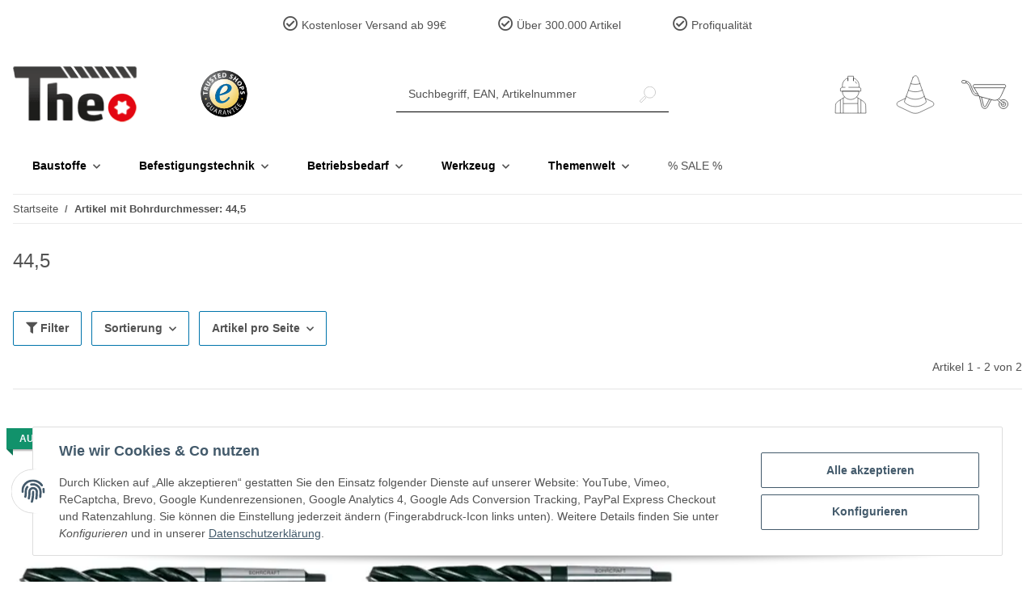

--- FILE ---
content_type: text/html; charset=utf-8
request_url: https://www.theo-schrauben.de/445
body_size: 42927
content:
<!DOCTYPE html>
<html lang="de" itemscope itemtype="https://schema.org/CollectionPage">
    
    <head>
        
            <meta http-equiv="content-type" content="text/html; charset=utf-8">
            <meta name="description" itemprop="description" content="Bohrdurchmesser: 44,5: Spiralbohrer DIN 345 HSS Typ N MK Bohrcraft - Spiralbohrer DIN 345 HSS gefräst Typ N MK Bohrcraft Profi-Plus">
                        <meta name="viewport" content="width=device-width, initial-scale=1.0">
            <meta http-equiv="X-UA-Compatible" content="IE=edge">
                        <meta name="robots" content="index, follow">

            <meta itemprop="url" content="https://www.theo-schrauben.de/445">
            
                <meta name="theme-color" content="#1C1D2C">
            
            <meta property="og:type" content="website">
            <meta property="og:site_name" content="Bohrdurchmesser: 44,5">
            <meta property="og:title" content="Bohrdurchmesser: 44,5">
            <meta property="og:description" content="Bohrdurchmesser: 44,5: Spiralbohrer DIN 345 HSS Typ N MK Bohrcraft - Spiralbohrer DIN 345 HSS gefräst Typ N MK Bohrcraft Profi-Plus">
            <meta property="og:url" content="https://www.theo-schrauben.de/445">

                                                                                                                        
                            <meta itemprop="image" content="https://www.theo-schrauben.de/bilder/intern/shoplogo/theo-logo.png">
                <meta property="og:image" content="https://www.theo-schrauben.de/bilder/intern/shoplogo/theo-logo.png">
                    

        <title itemprop="name">Bohrdurchmesser: 44,5</title>

                    <link rel="canonical" href="https://www.theo-schrauben.de/445">
        
        

        
            <link rel="icon" href="https://www.theo-schrauben.de/templates/NOVAChild/themes/base/images/favicon.ico">
        

        
                                                    
                <style id="criticalCSS">
                    
                        :root{--blue: #007bff;--indigo: #6610f2;--purple: #6f42c1;--pink: #e83e8c;--red: #dc3545;--orange: #fd7e14;--yellow: #ffc107;--green: #28a745;--teal: #20c997;--cyan: #17a2b8;--white: #ffffff;--gray: #707070;--gray-dark: #343a40;--primary: #e30613;--secondary: #0074ab;--success: #1C871E;--info: #525252;--warning: #f39932;--danger: #b90000;--light: #f5f7fa;--dark: #525252;--gray: #707070;--gray-light: #f5f7fa;--gray-medium: #ebebeb;--gray-dark: #9b9b9b;--gray-darker: #525252;--breakpoint-xs: 0;--breakpoint-sm: 576px;--breakpoint-md: 768px;--breakpoint-lg: 992px;--breakpoint-xl: 1300px;--font-family-sans-serif: "Verdana", sans-serif;--font-family-monospace: SFMono-Regular, Menlo, Monaco, Consolas, "Liberation Mono", "Courier New", monospace}*,*::before,*::after{box-sizing:border-box}html{font-family:sans-serif;line-height:1.15;-webkit-text-size-adjust:100%;-webkit-tap-highlight-color:rgba(0, 0, 0, 0)}article,aside,figcaption,figure,footer,header,hgroup,main,nav,section{display:block}body{margin:0;font-family:"Verdana", sans-serif;font-size:0.875rem;font-weight:400;line-height:1.5;color:#525252;text-align:left;background-color:#f5f7fa}[tabindex="-1"]:focus:not(:focus-visible){outline:0 !important}hr{box-sizing:content-box;height:0;overflow:visible}h1,h2,h3,h4,h5,h6{margin-top:0;margin-bottom:1rem}p{margin-top:0;margin-bottom:1rem}abbr[title],abbr[data-original-title]{text-decoration:underline;text-decoration:underline dotted;cursor:help;border-bottom:0;text-decoration-skip-ink:none}address{margin-bottom:1rem;font-style:normal;line-height:inherit}ol,ul,dl{margin-top:0;margin-bottom:1rem}ol ol,ul ul,ol ul,ul ol{margin-bottom:0}dt{font-weight:700}dd{margin-bottom:0.5rem;margin-left:0}blockquote{margin:0 0 1rem}b,strong{font-weight:bolder}small{font-size:80%}sub,sup{position:relative;font-size:75%;line-height:0;vertical-align:baseline}sub{bottom:-0.25em}sup{top:-0.5em}a{color:#525252;text-decoration:underline;background-color:transparent}a:hover{color:#e30613;text-decoration:none}a:not([href]):not([class]){color:inherit;text-decoration:none}a:not([href]):not([class]):hover{color:inherit;text-decoration:none}pre,code,kbd,samp{font-family:SFMono-Regular, Menlo, Monaco, Consolas, "Liberation Mono", "Courier New", monospace;font-size:1em}pre{margin-top:0;margin-bottom:1rem;overflow:auto;-ms-overflow-style:scrollbar}figure{margin:0 0 1rem}img{vertical-align:middle;border-style:none}svg{overflow:hidden;vertical-align:middle}table{border-collapse:collapse}caption{padding-top:0.75rem;padding-bottom:0.75rem;color:#707070;text-align:left;caption-side:bottom}th{text-align:inherit;text-align:-webkit-match-parent}label{display:inline-block;margin-bottom:0.5rem}button{border-radius:0}button:focus:not(:focus-visible){outline:0}input,button,select,optgroup,textarea{margin:0;font-family:inherit;font-size:inherit;line-height:inherit}button,input{overflow:visible}button,select{text-transform:none}[role="button"]{cursor:pointer}select{word-wrap:normal}button,[type="button"],[type="reset"],[type="submit"]{-webkit-appearance:button}button:not(:disabled),[type="button"]:not(:disabled),[type="reset"]:not(:disabled),[type="submit"]:not(:disabled){cursor:pointer}button::-moz-focus-inner,[type="button"]::-moz-focus-inner,[type="reset"]::-moz-focus-inner,[type="submit"]::-moz-focus-inner{padding:0;border-style:none}input[type="radio"],input[type="checkbox"]{box-sizing:border-box;padding:0}textarea{overflow:auto;resize:vertical}fieldset{min-width:0;padding:0;margin:0;border:0}legend{display:block;width:100%;max-width:100%;padding:0;margin-bottom:0.5rem;font-size:1.5rem;line-height:inherit;color:inherit;white-space:normal}progress{vertical-align:baseline}[type="number"]::-webkit-inner-spin-button,[type="number"]::-webkit-outer-spin-button{height:auto}[type="search"]{outline-offset:-2px;-webkit-appearance:none}[type="search"]::-webkit-search-decoration{-webkit-appearance:none}::-webkit-file-upload-button{font:inherit;-webkit-appearance:button}output{display:inline-block}summary{display:list-item;cursor:pointer}template{display:none}[hidden]{display:none !important}.img-fluid{max-width:100%;height:auto}.img-thumbnail{padding:0.25rem;background-color:#f5f7fa;border:1px solid #dee2e6;border-radius:0.125rem;box-shadow:0 1px 2px rgba(0, 0, 0, 0.075);max-width:100%;height:auto}.figure{display:inline-block}.figure-img{margin-bottom:0.5rem;line-height:1}.figure-caption{font-size:90%;color:#707070}code{font-size:87.5%;color:#e83e8c;word-wrap:break-word}a>code{color:inherit}kbd{padding:0.2rem 0.4rem;font-size:87.5%;color:#ffffff;background-color:#212529;border-radius:0.125rem;box-shadow:inset 0 -0.1rem 0 rgba(0, 0, 0, 0.25)}kbd kbd{padding:0;font-size:100%;font-weight:700;box-shadow:none}pre{display:block;font-size:87.5%;color:#212529}pre code{font-size:inherit;color:inherit;word-break:normal}.pre-scrollable{max-height:340px;overflow-y:scroll}.container,.container-fluid,.container-sm,.container-md,.container-lg,.container-xl{width:100%;padding-right:1rem;padding-left:1rem;margin-right:auto;margin-left:auto}@media (min-width:576px){.container,.container-sm{max-width:97vw}}@media (min-width:768px){.container,.container-sm,.container-md{max-width:720px}}@media (min-width:992px){.container,.container-sm,.container-md,.container-lg{max-width:960px}}@media (min-width:1300px){.container,.container-sm,.container-md,.container-lg,.container-xl{max-width:1250px}}.row{display:flex;flex-wrap:wrap;margin-right:-1rem;margin-left:-1rem}.no-gutters{margin-right:0;margin-left:0}.no-gutters>.col,.no-gutters>[class*="col-"]{padding-right:0;padding-left:0}.col-1,.col-2,.col-3,.col-4,.col-5,.col-6,.col-7,.col-8,.col-9,.col-10,.col-11,.col-12,.col,.col-auto,.col-sm-1,.col-sm-2,.col-sm-3,.col-sm-4,.col-sm-5,.col-sm-6,.col-sm-7,.col-sm-8,.col-sm-9,.col-sm-10,.col-sm-11,.col-sm-12,.col-sm,.col-sm-auto,.col-md-1,.col-md-2,.col-md-3,.col-md-4,.col-md-5,.col-md-6,.col-md-7,.col-md-8,.col-md-9,.col-md-10,.col-md-11,.col-md-12,.col-md,.col-md-auto,.col-lg-1,.col-lg-2,.col-lg-3,.col-lg-4,.col-lg-5,.col-lg-6,.col-lg-7,.col-lg-8,.col-lg-9,.col-lg-10,.col-lg-11,.col-lg-12,.col-lg,.col-lg-auto,.col-xl-1,.col-xl-2,.col-xl-3,.col-xl-4,.col-xl-5,.col-xl-6,.col-xl-7,.col-xl-8,.col-xl-9,.col-xl-10,.col-xl-11,.col-xl-12,.col-xl,.col-xl-auto{position:relative;width:100%;padding-right:1rem;padding-left:1rem}.col{flex-basis:0;flex-grow:1;max-width:100%}.row-cols-1>*{flex:0 0 100%;max-width:100%}.row-cols-2>*{flex:0 0 50%;max-width:50%}.row-cols-3>*{flex:0 0 33.3333333333%;max-width:33.3333333333%}.row-cols-4>*{flex:0 0 25%;max-width:25%}.row-cols-5>*{flex:0 0 20%;max-width:20%}.row-cols-6>*{flex:0 0 16.6666666667%;max-width:16.6666666667%}.col-auto{flex:0 0 auto;width:auto;max-width:100%}.col-1{flex:0 0 8.33333333%;max-width:8.33333333%}.col-2{flex:0 0 16.66666667%;max-width:16.66666667%}.col-3{flex:0 0 25%;max-width:25%}.col-4{flex:0 0 33.33333333%;max-width:33.33333333%}.col-5{flex:0 0 41.66666667%;max-width:41.66666667%}.col-6{flex:0 0 50%;max-width:50%}.col-7{flex:0 0 58.33333333%;max-width:58.33333333%}.col-8{flex:0 0 66.66666667%;max-width:66.66666667%}.col-9{flex:0 0 75%;max-width:75%}.col-10{flex:0 0 83.33333333%;max-width:83.33333333%}.col-11{flex:0 0 91.66666667%;max-width:91.66666667%}.col-12{flex:0 0 100%;max-width:100%}.order-first{order:-1}.order-last{order:13}.order-0{order:0}.order-1{order:1}.order-2{order:2}.order-3{order:3}.order-4{order:4}.order-5{order:5}.order-6{order:6}.order-7{order:7}.order-8{order:8}.order-9{order:9}.order-10{order:10}.order-11{order:11}.order-12{order:12}.offset-1{margin-left:8.33333333%}.offset-2{margin-left:16.66666667%}.offset-3{margin-left:25%}.offset-4{margin-left:33.33333333%}.offset-5{margin-left:41.66666667%}.offset-6{margin-left:50%}.offset-7{margin-left:58.33333333%}.offset-8{margin-left:66.66666667%}.offset-9{margin-left:75%}.offset-10{margin-left:83.33333333%}.offset-11{margin-left:91.66666667%}@media (min-width:576px){.col-sm{flex-basis:0;flex-grow:1;max-width:100%}.row-cols-sm-1>*{flex:0 0 100%;max-width:100%}.row-cols-sm-2>*{flex:0 0 50%;max-width:50%}.row-cols-sm-3>*{flex:0 0 33.3333333333%;max-width:33.3333333333%}.row-cols-sm-4>*{flex:0 0 25%;max-width:25%}.row-cols-sm-5>*{flex:0 0 20%;max-width:20%}.row-cols-sm-6>*{flex:0 0 16.6666666667%;max-width:16.6666666667%}.col-sm-auto{flex:0 0 auto;width:auto;max-width:100%}.col-sm-1{flex:0 0 8.33333333%;max-width:8.33333333%}.col-sm-2{flex:0 0 16.66666667%;max-width:16.66666667%}.col-sm-3{flex:0 0 25%;max-width:25%}.col-sm-4{flex:0 0 33.33333333%;max-width:33.33333333%}.col-sm-5{flex:0 0 41.66666667%;max-width:41.66666667%}.col-sm-6{flex:0 0 50%;max-width:50%}.col-sm-7{flex:0 0 58.33333333%;max-width:58.33333333%}.col-sm-8{flex:0 0 66.66666667%;max-width:66.66666667%}.col-sm-9{flex:0 0 75%;max-width:75%}.col-sm-10{flex:0 0 83.33333333%;max-width:83.33333333%}.col-sm-11{flex:0 0 91.66666667%;max-width:91.66666667%}.col-sm-12{flex:0 0 100%;max-width:100%}.order-sm-first{order:-1}.order-sm-last{order:13}.order-sm-0{order:0}.order-sm-1{order:1}.order-sm-2{order:2}.order-sm-3{order:3}.order-sm-4{order:4}.order-sm-5{order:5}.order-sm-6{order:6}.order-sm-7{order:7}.order-sm-8{order:8}.order-sm-9{order:9}.order-sm-10{order:10}.order-sm-11{order:11}.order-sm-12{order:12}.offset-sm-0{margin-left:0}.offset-sm-1{margin-left:8.33333333%}.offset-sm-2{margin-left:16.66666667%}.offset-sm-3{margin-left:25%}.offset-sm-4{margin-left:33.33333333%}.offset-sm-5{margin-left:41.66666667%}.offset-sm-6{margin-left:50%}.offset-sm-7{margin-left:58.33333333%}.offset-sm-8{margin-left:66.66666667%}.offset-sm-9{margin-left:75%}.offset-sm-10{margin-left:83.33333333%}.offset-sm-11{margin-left:91.66666667%}}@media (min-width:768px){.col-md{flex-basis:0;flex-grow:1;max-width:100%}.row-cols-md-1>*{flex:0 0 100%;max-width:100%}.row-cols-md-2>*{flex:0 0 50%;max-width:50%}.row-cols-md-3>*{flex:0 0 33.3333333333%;max-width:33.3333333333%}.row-cols-md-4>*{flex:0 0 25%;max-width:25%}.row-cols-md-5>*{flex:0 0 20%;max-width:20%}.row-cols-md-6>*{flex:0 0 16.6666666667%;max-width:16.6666666667%}.col-md-auto{flex:0 0 auto;width:auto;max-width:100%}.col-md-1{flex:0 0 8.33333333%;max-width:8.33333333%}.col-md-2{flex:0 0 16.66666667%;max-width:16.66666667%}.col-md-3{flex:0 0 25%;max-width:25%}.col-md-4{flex:0 0 33.33333333%;max-width:33.33333333%}.col-md-5{flex:0 0 41.66666667%;max-width:41.66666667%}.col-md-6{flex:0 0 50%;max-width:50%}.col-md-7{flex:0 0 58.33333333%;max-width:58.33333333%}.col-md-8{flex:0 0 66.66666667%;max-width:66.66666667%}.col-md-9{flex:0 0 75%;max-width:75%}.col-md-10{flex:0 0 83.33333333%;max-width:83.33333333%}.col-md-11{flex:0 0 91.66666667%;max-width:91.66666667%}.col-md-12{flex:0 0 100%;max-width:100%}.order-md-first{order:-1}.order-md-last{order:13}.order-md-0{order:0}.order-md-1{order:1}.order-md-2{order:2}.order-md-3{order:3}.order-md-4{order:4}.order-md-5{order:5}.order-md-6{order:6}.order-md-7{order:7}.order-md-8{order:8}.order-md-9{order:9}.order-md-10{order:10}.order-md-11{order:11}.order-md-12{order:12}.offset-md-0{margin-left:0}.offset-md-1{margin-left:8.33333333%}.offset-md-2{margin-left:16.66666667%}.offset-md-3{margin-left:25%}.offset-md-4{margin-left:33.33333333%}.offset-md-5{margin-left:41.66666667%}.offset-md-6{margin-left:50%}.offset-md-7{margin-left:58.33333333%}.offset-md-8{margin-left:66.66666667%}.offset-md-9{margin-left:75%}.offset-md-10{margin-left:83.33333333%}.offset-md-11{margin-left:91.66666667%}}@media (min-width:992px){.col-lg{flex-basis:0;flex-grow:1;max-width:100%}.row-cols-lg-1>*{flex:0 0 100%;max-width:100%}.row-cols-lg-2>*{flex:0 0 50%;max-width:50%}.row-cols-lg-3>*{flex:0 0 33.3333333333%;max-width:33.3333333333%}.row-cols-lg-4>*{flex:0 0 25%;max-width:25%}.row-cols-lg-5>*{flex:0 0 20%;max-width:20%}.row-cols-lg-6>*{flex:0 0 16.6666666667%;max-width:16.6666666667%}.col-lg-auto{flex:0 0 auto;width:auto;max-width:100%}.col-lg-1{flex:0 0 8.33333333%;max-width:8.33333333%}.col-lg-2{flex:0 0 16.66666667%;max-width:16.66666667%}.col-lg-3{flex:0 0 25%;max-width:25%}.col-lg-4{flex:0 0 33.33333333%;max-width:33.33333333%}.col-lg-5{flex:0 0 41.66666667%;max-width:41.66666667%}.col-lg-6{flex:0 0 50%;max-width:50%}.col-lg-7{flex:0 0 58.33333333%;max-width:58.33333333%}.col-lg-8{flex:0 0 66.66666667%;max-width:66.66666667%}.col-lg-9{flex:0 0 75%;max-width:75%}.col-lg-10{flex:0 0 83.33333333%;max-width:83.33333333%}.col-lg-11{flex:0 0 91.66666667%;max-width:91.66666667%}.col-lg-12{flex:0 0 100%;max-width:100%}.order-lg-first{order:-1}.order-lg-last{order:13}.order-lg-0{order:0}.order-lg-1{order:1}.order-lg-2{order:2}.order-lg-3{order:3}.order-lg-4{order:4}.order-lg-5{order:5}.order-lg-6{order:6}.order-lg-7{order:7}.order-lg-8{order:8}.order-lg-9{order:9}.order-lg-10{order:10}.order-lg-11{order:11}.order-lg-12{order:12}.offset-lg-0{margin-left:0}.offset-lg-1{margin-left:8.33333333%}.offset-lg-2{margin-left:16.66666667%}.offset-lg-3{margin-left:25%}.offset-lg-4{margin-left:33.33333333%}.offset-lg-5{margin-left:41.66666667%}.offset-lg-6{margin-left:50%}.offset-lg-7{margin-left:58.33333333%}.offset-lg-8{margin-left:66.66666667%}.offset-lg-9{margin-left:75%}.offset-lg-10{margin-left:83.33333333%}.offset-lg-11{margin-left:91.66666667%}}@media (min-width:1300px){.col-xl{flex-basis:0;flex-grow:1;max-width:100%}.row-cols-xl-1>*{flex:0 0 100%;max-width:100%}.row-cols-xl-2>*{flex:0 0 50%;max-width:50%}.row-cols-xl-3>*{flex:0 0 33.3333333333%;max-width:33.3333333333%}.row-cols-xl-4>*{flex:0 0 25%;max-width:25%}.row-cols-xl-5>*{flex:0 0 20%;max-width:20%}.row-cols-xl-6>*{flex:0 0 16.6666666667%;max-width:16.6666666667%}.col-xl-auto{flex:0 0 auto;width:auto;max-width:100%}.col-xl-1{flex:0 0 8.33333333%;max-width:8.33333333%}.col-xl-2{flex:0 0 16.66666667%;max-width:16.66666667%}.col-xl-3{flex:0 0 25%;max-width:25%}.col-xl-4{flex:0 0 33.33333333%;max-width:33.33333333%}.col-xl-5{flex:0 0 41.66666667%;max-width:41.66666667%}.col-xl-6{flex:0 0 50%;max-width:50%}.col-xl-7{flex:0 0 58.33333333%;max-width:58.33333333%}.col-xl-8{flex:0 0 66.66666667%;max-width:66.66666667%}.col-xl-9{flex:0 0 75%;max-width:75%}.col-xl-10{flex:0 0 83.33333333%;max-width:83.33333333%}.col-xl-11{flex:0 0 91.66666667%;max-width:91.66666667%}.col-xl-12{flex:0 0 100%;max-width:100%}.order-xl-first{order:-1}.order-xl-last{order:13}.order-xl-0{order:0}.order-xl-1{order:1}.order-xl-2{order:2}.order-xl-3{order:3}.order-xl-4{order:4}.order-xl-5{order:5}.order-xl-6{order:6}.order-xl-7{order:7}.order-xl-8{order:8}.order-xl-9{order:9}.order-xl-10{order:10}.order-xl-11{order:11}.order-xl-12{order:12}.offset-xl-0{margin-left:0}.offset-xl-1{margin-left:8.33333333%}.offset-xl-2{margin-left:16.66666667%}.offset-xl-3{margin-left:25%}.offset-xl-4{margin-left:33.33333333%}.offset-xl-5{margin-left:41.66666667%}.offset-xl-6{margin-left:50%}.offset-xl-7{margin-left:58.33333333%}.offset-xl-8{margin-left:66.66666667%}.offset-xl-9{margin-left:75%}.offset-xl-10{margin-left:83.33333333%}.offset-xl-11{margin-left:91.66666667%}}.nav{display:flex;flex-wrap:wrap;padding-left:0;margin-bottom:0;list-style:none}.nav-link{display:block;padding:0.5rem 1rem;text-decoration:none}.nav-link:hover,.nav-link:focus{text-decoration:none}.nav-link.disabled{color:#707070;pointer-events:none;cursor:default}.nav-tabs{border-bottom:1px solid #dee2e6}.nav-tabs .nav-link{margin-bottom:-1px;border:1px solid transparent;border-top-left-radius:0;border-top-right-radius:0}.nav-tabs .nav-link:hover,.nav-tabs .nav-link:focus{border-color:transparent}.nav-tabs .nav-link.disabled{color:#707070;background-color:transparent;border-color:transparent}.nav-tabs .nav-link.active,.nav-tabs .nav-item.show .nav-link{color:#525252;background-color:transparent;border-color:#e30613}.nav-tabs .dropdown-menu{margin-top:-1px;border-top-left-radius:0;border-top-right-radius:0}.nav-pills .nav-link{border-radius:0.125rem}.nav-pills .nav-link.active,.nav-pills .show>.nav-link{color:#ffffff;background-color:#e30613}.nav-fill>.nav-link,.nav-fill .nav-item{flex:1 1 auto;text-align:center}.nav-justified>.nav-link,.nav-justified .nav-item{flex-basis:0;flex-grow:1;text-align:center}.tab-content>.tab-pane{display:none}.tab-content>.active{display:block}.navbar{position:relative;display:flex;flex-wrap:wrap;align-items:center;justify-content:space-between;padding:0.4rem 1rem}.navbar .container,.navbar .container-fluid,.navbar .container-sm,.navbar .container-md,.navbar .container-lg,.navbar .container-xl,.navbar>.container-sm,.navbar>.container-md,.navbar>.container-lg,.navbar>.container-xl{display:flex;flex-wrap:wrap;align-items:center;justify-content:space-between}.navbar-brand{display:inline-block;padding-top:0.40625rem;padding-bottom:0.40625rem;margin-right:1rem;font-size:1rem;line-height:inherit;white-space:nowrap}.navbar-brand:hover,.navbar-brand:focus{text-decoration:none}.navbar-nav{display:flex;flex-direction:column;padding-left:0;margin-bottom:0;list-style:none}.navbar-nav .nav-link{padding-right:0;padding-left:0}.navbar-nav .dropdown-menu{position:static;float:none}.navbar-text{display:inline-block;padding-top:0.5rem;padding-bottom:0.5rem}.navbar-collapse{flex-basis:100%;flex-grow:1;align-items:center}.navbar-toggler{padding:0.25rem 0.75rem;font-size:1rem;line-height:1;background-color:transparent;border:1px solid transparent;border-radius:0.125rem}.navbar-toggler:hover,.navbar-toggler:focus{text-decoration:none}.navbar-toggler-icon{display:inline-block;width:1.5em;height:1.5em;vertical-align:middle;content:"";background:50% / 100% 100% no-repeat}.navbar-nav-scroll{max-height:75vh;overflow-y:auto}@media (max-width:575.98px){.navbar-expand-sm>.container,.navbar-expand-sm>.container-fluid,.navbar-expand-sm>.container-sm,.navbar-expand-sm>.container-md,.navbar-expand-sm>.container-lg,.navbar-expand-sm>.container-xl{padding-right:0;padding-left:0}}@media (min-width:576px){.navbar-expand-sm{flex-flow:row nowrap;justify-content:flex-start}.navbar-expand-sm .navbar-nav{flex-direction:row}.navbar-expand-sm .navbar-nav .dropdown-menu{position:absolute}.navbar-expand-sm .navbar-nav .nav-link{padding-right:1.5rem;padding-left:1.5rem}.navbar-expand-sm>.container,.navbar-expand-sm>.container-fluid,.navbar-expand-sm>.container-sm,.navbar-expand-sm>.container-md,.navbar-expand-sm>.container-lg,.navbar-expand-sm>.container-xl{flex-wrap:nowrap}.navbar-expand-sm .navbar-nav-scroll{overflow:visible}.navbar-expand-sm .navbar-collapse{display:flex !important;flex-basis:auto}.navbar-expand-sm .navbar-toggler{display:none}}@media (max-width:767.98px){.navbar-expand-md>.container,.navbar-expand-md>.container-fluid,.navbar-expand-md>.container-sm,.navbar-expand-md>.container-md,.navbar-expand-md>.container-lg,.navbar-expand-md>.container-xl{padding-right:0;padding-left:0}}@media (min-width:768px){.navbar-expand-md{flex-flow:row nowrap;justify-content:flex-start}.navbar-expand-md .navbar-nav{flex-direction:row}.navbar-expand-md .navbar-nav .dropdown-menu{position:absolute}.navbar-expand-md .navbar-nav .nav-link{padding-right:1.5rem;padding-left:1.5rem}.navbar-expand-md>.container,.navbar-expand-md>.container-fluid,.navbar-expand-md>.container-sm,.navbar-expand-md>.container-md,.navbar-expand-md>.container-lg,.navbar-expand-md>.container-xl{flex-wrap:nowrap}.navbar-expand-md .navbar-nav-scroll{overflow:visible}.navbar-expand-md .navbar-collapse{display:flex !important;flex-basis:auto}.navbar-expand-md .navbar-toggler{display:none}}@media (max-width:991.98px){.navbar-expand-lg>.container,.navbar-expand-lg>.container-fluid,.navbar-expand-lg>.container-sm,.navbar-expand-lg>.container-md,.navbar-expand-lg>.container-lg,.navbar-expand-lg>.container-xl{padding-right:0;padding-left:0}}@media (min-width:992px){.navbar-expand-lg{flex-flow:row nowrap;justify-content:flex-start}.navbar-expand-lg .navbar-nav{flex-direction:row}.navbar-expand-lg .navbar-nav .dropdown-menu{position:absolute}.navbar-expand-lg .navbar-nav .nav-link{padding-right:1.5rem;padding-left:1.5rem}.navbar-expand-lg>.container,.navbar-expand-lg>.container-fluid,.navbar-expand-lg>.container-sm,.navbar-expand-lg>.container-md,.navbar-expand-lg>.container-lg,.navbar-expand-lg>.container-xl{flex-wrap:nowrap}.navbar-expand-lg .navbar-nav-scroll{overflow:visible}.navbar-expand-lg .navbar-collapse{display:flex !important;flex-basis:auto}.navbar-expand-lg .navbar-toggler{display:none}}@media (max-width:1299.98px){.navbar-expand-xl>.container,.navbar-expand-xl>.container-fluid,.navbar-expand-xl>.container-sm,.navbar-expand-xl>.container-md,.navbar-expand-xl>.container-lg,.navbar-expand-xl>.container-xl{padding-right:0;padding-left:0}}@media (min-width:1300px){.navbar-expand-xl{flex-flow:row nowrap;justify-content:flex-start}.navbar-expand-xl .navbar-nav{flex-direction:row}.navbar-expand-xl .navbar-nav .dropdown-menu{position:absolute}.navbar-expand-xl .navbar-nav .nav-link{padding-right:1.5rem;padding-left:1.5rem}.navbar-expand-xl>.container,.navbar-expand-xl>.container-fluid,.navbar-expand-xl>.container-sm,.navbar-expand-xl>.container-md,.navbar-expand-xl>.container-lg,.navbar-expand-xl>.container-xl{flex-wrap:nowrap}.navbar-expand-xl .navbar-nav-scroll{overflow:visible}.navbar-expand-xl .navbar-collapse{display:flex !important;flex-basis:auto}.navbar-expand-xl .navbar-toggler{display:none}}.navbar-expand{flex-flow:row nowrap;justify-content:flex-start}.navbar-expand>.container,.navbar-expand>.container-fluid,.navbar-expand>.container-sm,.navbar-expand>.container-md,.navbar-expand>.container-lg,.navbar-expand>.container-xl{padding-right:0;padding-left:0}.navbar-expand .navbar-nav{flex-direction:row}.navbar-expand .navbar-nav .dropdown-menu{position:absolute}.navbar-expand .navbar-nav .nav-link{padding-right:1.5rem;padding-left:1.5rem}.navbar-expand>.container,.navbar-expand>.container-fluid,.navbar-expand>.container-sm,.navbar-expand>.container-md,.navbar-expand>.container-lg,.navbar-expand>.container-xl{flex-wrap:nowrap}.navbar-expand .navbar-nav-scroll{overflow:visible}.navbar-expand .navbar-collapse{display:flex !important;flex-basis:auto}.navbar-expand .navbar-toggler{display:none}.navbar-light .navbar-brand{color:rgba(0, 0, 0, 0.9)}.navbar-light .navbar-brand:hover,.navbar-light .navbar-brand:focus{color:rgba(0, 0, 0, 0.9)}.navbar-light .navbar-nav .nav-link{color:#525252}.navbar-light .navbar-nav .nav-link:hover,.navbar-light .navbar-nav .nav-link:focus{color:#e30613}.navbar-light .navbar-nav .nav-link.disabled{color:rgba(0, 0, 0, 0.3)}.navbar-light .navbar-nav .show>.nav-link,.navbar-light .navbar-nav .active>.nav-link,.navbar-light .navbar-nav .nav-link.show,.navbar-light .navbar-nav .nav-link.active{color:rgba(0, 0, 0, 0.9)}.navbar-light .navbar-toggler{color:#525252;border-color:rgba(0, 0, 0, 0.1)}.navbar-light .navbar-toggler-icon{background-image:url("data:image/svg+xml,%3csvg xmlns='http://www.w3.org/2000/svg' width='30' height='30' viewBox='0 0 30 30'%3e%3cpath stroke='%23525252' stroke-linecap='round' stroke-miterlimit='10' stroke-width='2' d='M4 7h22M4 15h22M4 23h22'/%3e%3c/svg%3e")}.navbar-light .navbar-text{color:#525252}.navbar-light .navbar-text a{color:rgba(0, 0, 0, 0.9)}.navbar-light .navbar-text a:hover,.navbar-light .navbar-text a:focus{color:rgba(0, 0, 0, 0.9)}.navbar-dark .navbar-brand{color:#ffffff}.navbar-dark .navbar-brand:hover,.navbar-dark .navbar-brand:focus{color:#ffffff}.navbar-dark .navbar-nav .nav-link{color:rgba(255, 255, 255, 0.5)}.navbar-dark .navbar-nav .nav-link:hover,.navbar-dark .navbar-nav .nav-link:focus{color:rgba(255, 255, 255, 0.75)}.navbar-dark .navbar-nav .nav-link.disabled{color:rgba(255, 255, 255, 0.25)}.navbar-dark .navbar-nav .show>.nav-link,.navbar-dark .navbar-nav .active>.nav-link,.navbar-dark .navbar-nav .nav-link.show,.navbar-dark .navbar-nav .nav-link.active{color:#ffffff}.navbar-dark .navbar-toggler{color:rgba(255, 255, 255, 0.5);border-color:rgba(255, 255, 255, 0.1)}.navbar-dark .navbar-toggler-icon{background-image:url("data:image/svg+xml,%3csvg xmlns='http://www.w3.org/2000/svg' width='30' height='30' viewBox='0 0 30 30'%3e%3cpath stroke='rgba%28255, 255, 255, 0.5%29' stroke-linecap='round' stroke-miterlimit='10' stroke-width='2' d='M4 7h22M4 15h22M4 23h22'/%3e%3c/svg%3e")}.navbar-dark .navbar-text{color:rgba(255, 255, 255, 0.5)}.navbar-dark .navbar-text a{color:#ffffff}.navbar-dark .navbar-text a:hover,.navbar-dark .navbar-text a:focus{color:#ffffff}.pagination-sm .page-item.active .page-link::after,.pagination-sm .page-item.active .page-text::after{left:0.375rem;right:0.375rem}.pagination-lg .page-item.active .page-link::after,.pagination-lg .page-item.active .page-text::after{left:1.125rem;right:1.125rem}.page-item{position:relative}.page-item.active{font-weight:700}.page-item.active .page-link::after,.page-item.active .page-text::after{content:"";position:absolute;left:0.5625rem;bottom:0;right:0.5625rem;border-bottom:4px solid #e30613}@media (min-width:768px){.dropdown-item.page-item{background-color:transparent}}.page-link,.page-text{text-decoration:none}.pagination{margin-bottom:0;justify-content:space-between;align-items:center}@media (min-width:768px){.pagination{justify-content:normal}.pagination .dropdown>.btn{display:none}.pagination .dropdown-menu{position:static !important;transform:none !important;display:flex;margin:0;padding:0;border:0;min-width:auto}.pagination .dropdown-item{width:auto;display:inline-block;padding:0}.pagination .dropdown-item.active{background-color:transparent;color:#525252}.pagination .dropdown-item:hover{background-color:transparent}.pagination .pagination-site{display:none}}@media (max-width:767.98px){.pagination .dropdown-item{padding:0}.pagination .dropdown-item.active .page-link,.pagination .dropdown-item.active .page-text,.pagination .dropdown-item:active .page-link,.pagination .dropdown-item:active .page-text{color:#525252}}.productlist-page-nav{align-items:center}.productlist-page-nav .pagination{margin:0}.productlist-page-nav .displayoptions{margin-bottom:1rem}@media (min-width:768px){.productlist-page-nav .displayoptions{margin-bottom:0}}.productlist-page-nav .displayoptions .btn-group+.btn-group+.btn-group{margin-left:0.5rem}.productlist-page-nav .result-option-wrapper{margin-right:0.5rem}.productlist-page-nav .productlist-item-info{margin-bottom:0.5rem;margin-left:auto;margin-right:auto;display:flex}@media (min-width:768px){.productlist-page-nav .productlist-item-info{margin-right:0;margin-bottom:0}.productlist-page-nav .productlist-item-info.productlist-item-border{border-right:1px solid #ebebeb;padding-right:1rem}}.productlist-page-nav.productlist-page-nav-header-m{margin-top:3rem}@media (min-width:768px){.productlist-page-nav.productlist-page-nav-header-m{margin-top:2rem}.productlist-page-nav.productlist-page-nav-header-m>.col{margin-top:1rem}}.productlist-page-nav-bottom{margin-bottom:2rem}.pagination-wrapper{margin-bottom:1rem;align-items:center;border-top:1px solid #f5f7fa;border-bottom:1px solid #f5f7fa;padding-top:0.5rem;padding-bottom:0.5rem}.pagination-wrapper .pagination-entries{font-weight:700;margin-bottom:1rem}@media (min-width:768px){.pagination-wrapper .pagination-entries{margin-bottom:0}}.pagination-wrapper .pagination-selects{margin-left:auto;margin-top:1rem}@media (min-width:768px){.pagination-wrapper .pagination-selects{margin-left:0;margin-top:0}}.pagination-wrapper .pagination-selects .pagination-selects-entries{margin-bottom:1rem}@media (min-width:768px){.pagination-wrapper .pagination-selects .pagination-selects-entries{margin-right:1rem;margin-bottom:0}}.pagination-no-wrapper{border:0;padding-top:0;padding-bottom:0}.fa,.fas,.far,.fal{display:inline-block}h1,h2,h3,h4,h5,h6,.h1,.h2,.h3,.productlist-filter-headline,.sidepanel-left .box-normal .box-normal-link,.h4,.h5,.h6{margin-bottom:1rem;font-family:Verdana, sans-serif;font-weight:400;line-height:1.2;color:#525252}h1,.h1{font-size:1.875rem}h2,.h2{font-size:1.5rem}h3,.h3,.productlist-filter-headline,.sidepanel-left .box-normal .box-normal-link{font-size:1rem}h4,.h4{font-size:0.875rem}h5,.h5{font-size:0.875rem}h6,.h6{font-size:0.875rem}.banner .img-fluid{width:100%}.label-slide .form-group:not(.exclude-from-label-slide):not(.checkbox) label{display:none}.modal{display:none}.carousel-thumbnails .slick-arrow{opacity:0}.consent-modal:not(.active){display:none}.consent-banner-icon{width:1em;height:1em}.mini>#consent-banner{display:none}html{overflow-y:scroll}.dropdown-menu{display:none}.dropdown-toggle::after{content:"";margin-left:0.5rem;display:inline-block}.list-unstyled,.list-icons{padding-left:0;list-style:none}.input-group{position:relative;display:flex;flex-wrap:wrap;align-items:stretch;width:100%}.input-group>.form-control{flex:1 1 auto;width:1%}#main-wrapper,#header-top-bar,header{background:#ffffff}.container-fluid-xl{max-width:103.125rem}.nav-dividers .nav-item{position:relative}.nav-dividers .nav-item:not(:last-child)::after{content:"";position:absolute;right:0;top:0.5rem;height:calc(100% - 1rem);border-right:0.0625rem solid currentColor}.nav-link{text-decoration:none}.nav-scrollbar{overflow:hidden;display:flex;align-items:center}.nav-scrollbar .nav,.nav-scrollbar .navbar-nav{flex-wrap:nowrap}.nav-scrollbar .nav-item{white-space:nowrap}.nav-scrollbar-inner{overflow-x:auto;padding-bottom:1.5rem;align-self:flex-start}#shop-nav{align-items:center;flex-shrink:0;margin-left:auto}@media (max-width:767.98px){#shop-nav .nav-link{padding-left:0.7rem;padding-right:0.7rem}}.search-wrapper{width:100%}.has-left-sidebar .breadcrumb-container{padding-left:0;padding-right:0}.breadcrumb{display:flex;flex-wrap:wrap;padding:0.5rem 0;margin-bottom:0;list-style:none;background-color:transparent;border-radius:0}.breadcrumb-item+.breadcrumb-item{padding-left:0.5rem}.breadcrumb-item+.breadcrumb-item::before{display:inline-block;padding-right:0.5rem;color:#707070;content:"/"}.breadcrumb-item.active{color:#525252;font-weight:700}.breadcrumb-item.first::before{display:none}.breadcrumb-wrapper{margin-bottom:2rem}@media (min-width:992px){.breadcrumb-wrapper{border-style:solid;border-color:#ebebeb;border-width:1px 0}}.breadcrumb{font-size:0.8125rem}.breadcrumb a{text-decoration:none}.breadcrumb-back{padding-right:1rem;margin-right:1rem;border-right:1px solid #ebebeb}.breadcrumb-item{display:none}@media (min-width:768px){.breadcrumb-item{display:flex}}@media (min-width:768px){.breadcrumb-arrow{display:none}}#header-top-bar{position:relative;background-color:#ffffff;z-index:1021;flex-direction:row-reverse}#header-top-bar,header{background-color:#ffffff;color:#525252}#header-top-bar a:not(.dropdown-item):not(.btn),header a:not(.dropdown-item):not(.btn){text-decoration:none;color:#525252}#header-top-bar a:not(.dropdown-item):not(.btn):hover,header a:not(.dropdown-item):not(.btn):hover{color:#e30613}.img-aspect-ratio{width:100%;height:auto}header{box-shadow:0 1rem 0.5625rem -0.75rem rgba(0, 0, 0, 0.06);position:relative;z-index:1020}header .form-control,header .form-control:focus{background-color:#ffffff;color:#525252}header .navbar{padding:0;position:static}@media (min-width:992px){header{padding-bottom:0}header .navbar-brand{margin-right:3rem}}header .navbar-brand{padding-top:0.4rem;padding-bottom:0.4rem}header .navbar-brand img{height:2rem;width:auto}header .navbar-toggler{color:#525252}header .nav-right .dropdown-menu{margin-top:-0.03125rem;box-shadow:inset 0 1rem 0.5625rem -0.75rem rgba(0, 0, 0, 0.06)}@media (min-width:992px){header .navbar-brand{padding-top:0.6rem;padding-bottom:0.6rem}header .navbar-brand img{height:3.0625rem}header .navbar-collapse{height:4.3125rem}header .navbar-nav>.nav-item>.nav-link{position:relative;padding:1.5rem}header .navbar-nav>.nav-item>.nav-link::before{content:"";position:absolute;bottom:0;left:50%;transform:translateX(-50%);border-width:0 0 6px;border-color:#e30613;border-style:solid;transition:width 0.4s;width:0}header .navbar-nav>.nav-item.active>.nav-link::before,header .navbar-nav>.nav-item:hover>.nav-link::before,header .navbar-nav>.nav-item.hover>.nav-link::before{width:100%}header .navbar-nav>.nav-item .nav{flex-wrap:wrap}header .navbar-nav .nav .nav-link{padding:0}header .navbar-nav .nav .nav-link::after{display:none}header .navbar-nav .dropdown .nav-item{width:100%}header .nav-mobile-body{align-self:flex-start;width:100%}header .nav-scrollbar-inner{width:100%}header .nav-right .nav-link{padding-top:1.5rem;padding-bottom:1.5rem}}.btn{display:inline-block;font-weight:600;color:#525252;text-align:center;vertical-align:middle;user-select:none;background-color:transparent;border:1px solid transparent;padding:0.625rem 0.9375rem;font-size:0.875rem;line-height:1.5;border-radius:0.125rem}.btn.disabled,.btn:disabled{opacity:0.65;box-shadow:none}.btn:not(:disabled):not(.disabled):active,.btn:not(:disabled):not(.disabled).active{box-shadow:none}.form-control{display:block;width:100%;height:calc(1.5em + 1.25rem + 2px);padding:0.625rem 0.9375rem;font-size:0.875rem;font-weight:400;line-height:1.5;color:#525252;background-color:#ffffff;background-clip:padding-box;border:1px solid #707070;border-radius:0.125rem;box-shadow:inset 0 1px 1px rgba(0, 0, 0, 0.075);transition:border-color 0.15s ease-in-out, box-shadow 0.15s ease-in-out}@media (prefers-reduced-motion:reduce){.form-control{transition:none}}.square{display:flex;position:relative}.square::before{content:"";display:inline-block;padding-bottom:100%}#product-offer .product-info ul.info-essential{margin:2rem 0;padding-left:0;list-style:none}.price_wrapper{margin-bottom:1.5rem}.price_wrapper .price{display:inline-block}.price_wrapper .bulk-prices{margin-top:1rem}.price_wrapper .bulk-prices .bulk-price{margin-right:0.25rem}#product-offer .product-info{border:0}#product-offer .product-info .bordered-top-bottom{padding:1rem;border-top:1px solid #f5f7fa;border-bottom:1px solid #f5f7fa}#product-offer .product-info ul.info-essential{margin:2rem 0}#product-offer .product-info .shortdesc{margin-bottom:1rem}#product-offer .product-info .product-offer{margin-bottom:2rem}#product-offer .product-info .product-offer>.row{margin-bottom:1.5rem}#product-offer .product-info .stock-information{border-top:1px solid #ebebeb;border-bottom:1px solid #ebebeb;align-items:flex-end}#product-offer .product-info .stock-information.stock-information-p{padding-top:1rem;padding-bottom:1rem}@media (max-width:767.98px){#product-offer .product-info .stock-information{margin-top:1rem}}#product-offer .product-info .question-on-item{margin-left:auto}#product-offer .product-info .question-on-item .question{padding:0}.flex-row-reverse{flex-direction:row-reverse !important}.flex-column{flex-direction:column !important}.justify-content-start{justify-content:flex-start !important}.collapse:not(.show){display:none}.d-none{display:none !important}.d-block{display:block !important}.d-flex{display:flex !important}.d-inline-block{display:inline-block !important}@media (min-width:992px){.d-lg-none{display:none !important}.d-lg-block{display:block !important}.d-lg-flex{display:flex !important}}@media (min-width:768px){.d-md-none{display:none !important}.d-md-block{display:block !important}.d-md-flex{display:flex !important}.d-md-inline-block{display:inline-block !important}}@media (min-width:992px){.justify-content-lg-end{justify-content:flex-end !important}}.list-gallery{display:flex;flex-direction:column}.list-gallery .second-wrapper{position:absolute;top:0;left:0;width:100%;height:100%}.list-gallery img.second{opacity:0}.form-group{margin-bottom:1rem}.btn-secondary{background-color:#0074ab;color:#f5f7fa}.btn-outline-secondary{color:#0074ab;border-color:#0074ab}.btn-group{display:inline-flex}.productlist-filter-headline{border-bottom:1px solid #ebebeb;padding-bottom:0.5rem;margin-bottom:1rem}hr{margin-top:1rem;margin-bottom:1rem;border:0;border-top:1px solid rgba(0, 0, 0, 0.1)}.badge-circle-1{background-color:#ffffff}#content{padding-bottom:3rem}#content-wrapper{margin-top:0}#content-wrapper.has-fluid{padding-top:1rem}#content-wrapper:not(.has-fluid){padding-top:2rem}@media (min-width:992px){#content-wrapper:not(.has-fluid){padding-top:4rem}}.content-cats-small{margin-bottom:3rem}@media (min-width:768px){.content-cats-small>div{margin-bottom:1rem}}.content-cats-small .sub-categories{display:flex;flex-direction:column;flex-grow:1;flex-basis:auto;align-items:stretch;justify-content:flex-start;height:100%}.content-cats-small .sub-categories .subcategories-image{justify-content:center;align-items:flex-start;margin-bottom:1rem}.content-cats-small::after{display:block;clear:both;content:""}.content-cats-small .outer{margin-bottom:0.5rem}.content-cats-small .caption{margin-bottom:0.5rem}@media (min-width:768px){.content-cats-small .caption{text-align:center}}.content-cats-small hr{margin-top:1rem;margin-bottom:1rem;padding-left:0;list-style:none}aside h4{margin-bottom:1rem}aside .card{border:none;box-shadow:none;background-color:transparent}aside .card .card-title{margin-bottom:0.5rem;font-size:1.5rem;font-weight:600}aside .card.card-default .card-heading{border-bottom:none;padding-left:0;padding-right:0}aside .card.card-default>.card-heading>.card-title{color:#525252;font-weight:600;border-bottom:1px solid #ebebeb;padding:10px 0}aside .card>.card-body{padding:0}aside .card>.card-body .card-title{font-weight:600}aside .nav-panel .nav{flex-wrap:initial}aside .nav-panel>.nav>.active>.nav-link{border-bottom:0.375rem solid #e30613;cursor:pointer}aside .nav-panel .active>.nav-link{font-weight:700}aside .nav-panel .nav-link[aria-expanded=true] i.fa-chevron-down{transform:rotate(180deg)}aside .nav-panel .nav-link,aside .nav-panel .nav-item{clear:left}aside .box .nav-link,aside .box .nav a,aside .box .dropdown-menu .dropdown-item{text-decoration:none;white-space:normal}aside .box .nav-link{padding-left:0;padding-right:0}aside .box .snippets-categories-nav-link-child{padding-left:0.5rem;padding-right:0.5rem}aside .box-monthlynews a .value{text-decoration:underline}aside .box-monthlynews a .value:hover{text-decoration:none}.box-categories .dropdown .collapse,.box-linkgroup .dropdown .collapse{background:#f5f7fa}.box-categories .nav-link{cursor:pointer}.box_login .register{text-decoration:underline}.box_login .register:hover{text-decoration:none}.box_login .register .fa{color:#e30613}.box_login .resetpw{text-decoration:underline}.box_login .resetpw:hover{text-decoration:none}.jqcloud-word.w0{color:#ee6a71;font-size:70%}.jqcloud-word.w1{color:#ec565f;font-size:100%}.jqcloud-word.w2{color:#ea424c;font-size:130%}.jqcloud-word.w3{color:#e72e39;font-size:160%}.jqcloud-word.w4{color:#e51a26;font-size:190%}.jqcloud-word.w5{color:#e30613;font-size:220%}.jqcloud-word.w6{color:#d10611;font-size:250%}.jqcloud-word.w7{color:#bf0510;font-size:280%}.jqcloud{line-height:normal;overflow:hidden;position:relative}.jqcloud-word a{color:inherit !important;font-size:inherit !important;text-decoration:none !important}.jqcloud-word a:hover{color:#e30613 !important}.searchcloud{width:100%;height:200px}#footer-boxes .card{background:transparent;border:0}#footer-boxes .card a{text-decoration:none}@media (min-width:768px){.box-normal{margin-bottom:1.5rem}}.box-normal .box-normal-link{text-decoration:none;font-weight:700;margin-bottom:0.5rem}@media (min-width:768px){.box-normal .box-normal-link{display:none}}.box-filter-hr{margin-top:0.5rem;margin-bottom:0.5rem}.box-normal-hr{margin-top:1rem;margin-bottom:1rem;display:flex}@media (min-width:768px){.box-normal-hr{display:none}}.box-last-seen .box-last-seen-item{margin-bottom:1rem}.box-nav-item{margin-top:0.5rem}@media (min-width:768px){.box-nav-item{margin-top:0}}.box-login .box-login-resetpw{margin-bottom:0.5rem;padding-left:0;padding-right:0;display:block}.box-slider{margin-bottom:1.5rem}.box-link-wrapper{align-items:center;display:flex}.box-link-wrapper i.snippets-filter-item-icon-right{color:#707070}.box-link-wrapper .badge{margin-left:auto}.box-delete-button{text-align:right;white-space:nowrap}.box-delete-button .remove{float:right}.box-filter-price .box-filter-price-collapse{padding-bottom:1.5rem}.hr-no-top{margin-top:0;margin-bottom:1rem}.characteristic-collapse-btn-inner img{margin-right:0.25rem}#search{margin-right:1rem;display:none}@media (min-width:992px){#search{display:block}}#footer{background-color:#f5f7fa;color:#525252}.toggler-logo-wrapper{float:left}@media (max-width:991.98px){.toggler-logo-wrapper{position:absolute}.toggler-logo-wrapper .logo-wrapper{float:left}.toggler-logo-wrapper .burger-menu-wrapper{float:left;padding-top:1rem}}.navbar .container{display:block}.lazyloading{color:transparent;width:auto;height:auto;max-width:40px;max-height:40px}.lazyload{opacity:0 !important}
                    
                    
                                                                            @media (min-width: 992px) {
                                header .navbar-brand img {
                                    height: 80px;
                                }
                                                            }
                                            
                </style>
            
                                        <link rel="preload" href="https://www.theo-schrauben.de/asset/my-nova.css,plugin_css?v=5.2.0" as="style" onload="this.onload=null;this.rel='stylesheet'">
                <noscript>
                    <link href="https://www.theo-schrauben.de/asset/my-nova.css,plugin_css?v=5.2.0" rel="stylesheet">
                </noscript>
            
                                    <script>
                /*! loadCSS rel=preload polyfill. [c]2017 Filament Group, Inc. MIT License */
                (function (w) {
                    "use strict";
                    if (!w.loadCSS) {
                        w.loadCSS = function (){};
                    }
                    var rp = loadCSS.relpreload = {};
                    rp.support                  = (function () {
                        var ret;
                        try {
                            ret = w.document.createElement("link").relList.supports("preload");
                        } catch (e) {
                            ret = false;
                        }
                        return function () {
                            return ret;
                        };
                    })();
                    rp.bindMediaToggle          = function (link) {
                        var finalMedia = link.media || "all";

                        function enableStylesheet() {
                            if (link.addEventListener) {
                                link.removeEventListener("load", enableStylesheet);
                            } else if (link.attachEvent) {
                                link.detachEvent("onload", enableStylesheet);
                            }
                            link.setAttribute("onload", null);
                            link.media = finalMedia;
                        }

                        if (link.addEventListener) {
                            link.addEventListener("load", enableStylesheet);
                        } else if (link.attachEvent) {
                            link.attachEvent("onload", enableStylesheet);
                        }
                        setTimeout(function () {
                            link.rel   = "stylesheet";
                            link.media = "only x";
                        });
                        setTimeout(enableStylesheet, 3000);
                    };

                    rp.poly = function () {
                        if (rp.support()) {
                            return;
                        }
                        var links = w.document.getElementsByTagName("link");
                        for (var i = 0; i < links.length; i++) {
                            var link = links[i];
                            if (link.rel === "preload" && link.getAttribute("as") === "style" && !link.getAttribute("data-loadcss")) {
                                link.setAttribute("data-loadcss", true);
                                rp.bindMediaToggle(link);
                            }
                        }
                    };

                    if (!rp.support()) {
                        rp.poly();

                        var run = w.setInterval(rp.poly, 500);
                        if (w.addEventListener) {
                            w.addEventListener("load", function () {
                                rp.poly();
                                w.clearInterval(run);
                            });
                        } else if (w.attachEvent) {
                            w.attachEvent("onload", function () {
                                rp.poly();
                                w.clearInterval(run);
                            });
                        }
                    }

                    if (typeof exports !== "undefined") {
                        exports.loadCSS = loadCSS;
                    }
                    else {
                        w.loadCSS = loadCSS;
                    }
                }(typeof global !== "undefined" ? global : this));
            </script>
                                        <link rel="alternate" type="application/rss+xml" title="Newsfeed Theo Schrauben" href="https://www.theo-schrauben.de/rss.xml">
                                                        

                

        <script src="https://www.theo-schrauben.de/templates/NOVA/js/jquery-3.5.1.min.js"></script>

                                    <script defer src="https://www.theo-schrauben.de/asset/jtl3.js?v=5.2.0"></script>
                            <script defer src="https://www.theo-schrauben.de/asset/plugin_js_head?v=5.2.0"></script>
                            <script defer src="https://www.theo-schrauben.de/asset/plugin_js_body?v=5.2.0"></script>
                    
                    <script defer src="https://www.theo-schrauben.de/templates/NOVAChild/js/custom.js?v=5.2.0"></script>
        
        

        
                            <link rel="preload" href="https://www.theo-schrauben.de/templates/NOVA/themes/base/fonts/opensans/open-sans-600.woff2" as="font" crossorigin>
                <link rel="preload" href="https://www.theo-schrauben.de/templates/NOVA/themes/base/fonts/opensans/open-sans-regular.woff2" as="font" crossorigin>
                <link rel="preload" href="https://www.theo-schrauben.de/templates/NOVA/themes/base/fonts/montserrat/Montserrat-SemiBold.woff2" as="font" crossorigin>
                        <link rel="preload" href="https://www.theo-schrauben.de/templates/NOVA/themes/base/fontawesome/webfonts/fa-solid-900.woff2" as="font" crossorigin>
            <link rel="preload" href="https://www.theo-schrauben.de/templates/NOVA/themes/base/fontawesome/webfonts/fa-regular-400.woff2" as="font" crossorigin>
        
        
            <link rel="modulepreload" href="https://www.theo-schrauben.de/templates/NOVA/js/app/globals.js" as="script" crossorigin>
            <link rel="modulepreload" href="https://www.theo-schrauben.de/templates/NOVA/js/app/snippets/form-counter.js" as="script" crossorigin>
            <link rel="modulepreload" href="https://www.theo-schrauben.de/templates/NOVA/js/app/plugins/navscrollbar.js" as="script" crossorigin>
            <link rel="modulepreload" href="https://www.theo-schrauben.de/templates/NOVA/js/app/plugins/tabdrop.js" as="script" crossorigin>
            <link rel="modulepreload" href="https://www.theo-schrauben.de/templates/NOVA/js/app/views/header.js" as="script" crossorigin>
            <link rel="modulepreload" href="https://www.theo-schrauben.de/templates/NOVA/js/app/views/productdetails.js" as="script" crossorigin>
        
                        <script defer src="https://www.theo-schrauben.de/templates/NOVA/js/DataTables/datatables.min.js"></script>
        <script type="module" src="https://www.theo-schrauben.de/templates/NOVA/js/app/app.js"></script>
        <script>(function(){
            // back-to-list-link mechanics

                            window.sessionStorage.setItem('has_starting_point', 'true');
                window.sessionStorage.removeItem('cur_product_id');
                window.sessionStorage.removeItem('product_page_visits');
                window.should_render_backtolist_link = false;
                    })()</script>
    <!-- NETZdinge.de Plugin Google Codes v5.4.5: Allgemeines Website Tag fuer alle Google Produkte - boc -->
<script>
	if (typeof gtag === 'undefined'){
		window.dataLayer = window.dataLayer || [];
		function gtag() { dataLayer.push(arguments); }
	}
	gtag('consent', 'default', { 
		'ad_storage': 'denied', 
		'ad_user_data': 'denied', 
		'ad_personalization': 'denied', 
		'analytics_storage': 'denied', 
		'personalization_storage': 'denied', 
		'functionality_storage': 'granted', 
		'security_storage': 'granted', 
		'wait_for_update': 500
	});
	gtag('set', 'ads_data_redaction', true);
	gtag('set', 'url_passthrough', false);
</script>
<script async type="text/javascript" src="https://www.googletagmanager.com/gtag/js?id=G-HFS1FXHJ1V"></script>
<script type="text/javascript">
	if (typeof gtag === 'undefined'){
		window.dataLayer = window.dataLayer || [];
		function gtag() { dataLayer.push(arguments); }
	}
	gtag('js', new Date());
	gtag('config', 'G-HFS1FXHJ1V', {'anonymize_ip': true, 'cookie_flags': 'SameSite=None;Secure'});
	gtag('config', 'AW-1000029495', {'anonymize_ip': true, 'cookie_flags': 'SameSite=None;Secure'});
	setTimeout("gtag('event','Verweildauer', {'seconds': '15'})",15000);
	setTimeout("gtag('event','Verweildauer', {'seconds': '30'})",30000);
	setTimeout("gtag('event','Verweildauer', {'seconds': '60'})",60000);
	setTimeout("gtag('event','Verweildauer', {'seconds': '120'})",120000);
	setTimeout("gtag('event','Verweildauer', {'seconds': '300'})",300000);
</script>
<!-- NETZdinge.de Plugin Google Codes v5.4.5: Google Analytics 4 - Daten - boc -->
<script type="text/javascript">
$(window).on('load', function() {
	if (typeof gtag === "function") { 
$(window).on("load",function(){
	setTimeout ( function () {
		var start = new Date();
		var offset = $('#content').offset();
		var top = offset.top;
		var hoehe = $('#content').outerHeight();
		var footer = $('#footer').outerHeight(true);
		var scrollweg = hoehe + top - footer
		var steps = 10;
		var etappe = Math.ceil(scrollweg/steps);
		var st = 0;
		var modulo = 0;
		var prozent = 0;
		var pruef_arr = new Array ();
		var woerter = getWoerter('#content');
		console.log(top + ' - ' + hoehe + ' - ' + scrollweg);
		$(window).scroll(function(event){;
			st = $(this).scrollTop();
			modulo = st%etappe;
			if (modulo < 25) {
				var jetzt = new Date();
				sekunden = parseInt((jetzt.getTime() - start.getTime()) / 1000);
				prozent = Math.round(Math.floor((st/scrollweg)*10),0)*10;
				if (prozent > 0 && pruef_arr[prozent] != 1) {
					gelesen = Math.round(3.3*sekunden,0);
					gelesenProzent = Math.round((gelesen/woerter)*10,0)*10;
					console.log(prozent + '% gescrollt; nach ' + sekunden + ' Sekunden;' + gelesen + ' Woerter von ' + woerter + ' (' + gelesenProzent + '%)');
					gtag('event','scrolltracking',{'scroll_percent': prozent, 'scroll_time ': sekunden, 'read_percent': gelesenProzent, 'words_read': gelesen, 'words_total': woerter});
					pruef_arr[prozent] = 1
				}
			}
		});
	}, 1);
});
function getWoerter(element) {;
	var contentText = '';
	$(element + ' *').each(function() {
		if ($(this).prop("tagName") != 'IFRAME') {
			contentText = contentText + ' ' + $(this).contents();
		}
	});
	var woerter = (contentText + " ").replace (/(<[^>]*?".*"[^>]*?>)/g, " ").replace (/<[^>]*?>/g, " ").split (/[\s]+/).length - 2;
	return woerter;
};
	}
});
</script>
<!-- NETZdinge.de Plugin Google Codes v5.4.5: Google Analytics 4 - Daten - eoc -->
</head>
    

    
    
        <body class="                     wish-compare-animation-mobile                                                                is-nova" data-page="2">
<script src="https://www.theo-schrauben.de/plugins/jtl_paypal_commerce/frontend/template/ecs/jsTemplates/standaloneButtonTemplate.js"></script>
                <script src="https://www.theo-schrauben.de/plugins/jtl_paypal_commerce/frontend/template/ecs/jsTemplates/activeButtonLabelTemplate.js"></script>
                <script src="https://www.theo-schrauben.de/plugins/jtl_paypal_commerce/frontend/template/ecs/init.js"></script><script src="https://www.theo-schrauben.de/plugins/jtl_paypal_commerce/frontend/template/instalmentBanner/jsTemplates/instalmentBannerPlaceholder.js"></script>
    
                                
                
        
                                    <header class="d-print-none full-width-mega                        sticky-top                        fixed-navbar theme-my-nova" id="jtl-nav-wrapper">
                                    
                        
    
                    
    
        
            <div id="header-top-bar" class="d-none topbar-wrapper full-width-mega  d-lg-flex">
            <div class="text-center container-fluid container-fluid-xl">
                <ul class="list-inline">
                    <li class="list-inline-item">
<span class="far fa-check-circle"></span> Kostenloser Versand ab 99€</li>
                    <li class="list-inline-item">
<span class="far fa-check-circle"></span> Über 300.000 Artikel</li>
                    <li class="list-inline-item">
<span class="far fa-check-circle"></span> Profiqualität</li>
                </ul>
                            </div>
        </div>
    
        
            
                <div class="hide-navbar container-fluid container-fluid-xl                            menu-search-position-right">
                    <nav class="navbar row justify-content-center align-items-center-util navbar-expand-lg
                 navbar-expand-1">
                            
    
<div class="col col-lg-auto nav-logo-wrapper order-lg-1">
        
            
    <div class="toggler-logo-wrapper">
        
            <button id="burger-menu" class="burger-menu-wrapper navbar-toggler collapsed " type="button" data-toggle="collapse" data-target="#mainNavigation" aria-controls="mainNavigation" aria-expanded="false" aria-label="Toggle navigation">
                <span class="navbar-toggler-icon"></span>
            </button>
        

        
            <div id="logo" class="logo-wrapper" itemprop="publisher" itemscope itemtype="https://schema.org/Organization">
                <span itemprop="name" class="d-none"></span>
                <meta itemprop="url" content="https://www.theo-schrauben.de/">
                <meta itemprop="logo" content="https://www.theo-schrauben.de/bilder/intern/shoplogo/theo-logo.png">
                <a href="https://www.theo-schrauben.de/" title="Theo Schrauben" class="navbar-brand">
                                        
            <img src="https://www.theo-schrauben.de/bilder/intern/shoplogo/theo-logo.png" class="" id="shop-logo" alt="Theo Schrauben" width="180" height="50">
    
                                
</a>            </div>
        
    </div>

        
        <div id="trustbadgeCustomContainer" class="d-none d-sm-block">
            
        </div>
    
</div>

                        
                                                            
                                    
<div class="col main-search-wrapper nav-right order-lg-2">
                                        
    
    <div class="nav-item" id="search">
    <div class="search-wrapper">
        <form action="https://www.theo-schrauben.de/search/" method="get">
            <div class="form-icon">
                <div class="input-group " role="group">
                        <input type="text" class="form-control ac_input" placeholder="Suchbegriff, EAN, Artikelnummer" id="search-header" name="qs" autocomplete="off" aria-label="Suchbegriff, EAN, Artikelnummer">

                <div class="input-group-append ">
                                
    
<button type="submit" class="btn  btn-secondary" id="lmnSuche" aria-label="Suchbegriff, EAN, Artikelnummer">
                        <img src="/./templates/NOVAChild/images/lupe.svg" alt="Suchbegriff, EAN, Artikelnummer" height="20px" width="20px">
                                    
</button>
                
    </div>
                    <span class="form-clear d-none"><i class="fas fa-times"></i></span>
                
    </div>
            </div>
        </form>
    </div>
    </div>

    
            

                                    
</div>
                                
                                
                                    
<div class="col col-auto nav-icons-wrapper order-lg-3">
                                        
    <ul id="shop-nav" class="nav nav-right order-lg-last nav-icons
                    ">
            
                    
        
                    
        
            
        
        
        
            
    <li class="nav-item dropdown account-icon-dropdown" aria-expanded="false">
    <a class="nav-link nav-link-custom
                " href="#" data-toggle="dropdown" aria-haspopup="true" aria-expanded="false" role="button" aria-label="Mein Konto">
        <img src="/./templates/NOVAChild/images/kunde.svg" alt="">
    </a>
    <div class="dropdown-menu
         dropdown-menu-right    ">
                            
                <div class="dropdown-body lg-min-w-lg">
                    <form class="jtl-validate label-slide" target="_self" action="https://www.theo-schrauben.de/Konto" method="post">
    <input type="hidden" class="jtl_token" name="jtl_token" value="8e694ea85795e44eaef2b03a688417f32bcd21e54517d2d0132a50a464573821">
                            
                            <fieldset id="quick-login">
                                
                                        <div id="6923a247d667a" aria-labelledby="form-group-label-6923a247d667a" class="form-group " role="group">
                    <div class="d-flex flex-column-reverse">
                                                                        <input type="email" class="form-control  form-control-sm" placeholder=" " id="email_quick" required name="email" autocomplete="email">

                                    
                <label id="form-group-label-6923a247d667a" for="email_quick" class="col-form-label pt-0">
                    E-Mail-Adresse
                </label>
            </div>
            </div>
                                
                                
                                        <div id="6923a247d66bf" aria-labelledby="form-group-label-6923a247d66bf" class="form-group account-icon-dropdown-pass" role="group">
                    <div class="d-flex flex-column-reverse">
                                                                        <input type="password" class="form-control  form-control-sm" placeholder=" " id="password_quick" required name="passwort" autocomplete="current-password">

                                    
                <label id="form-group-label-6923a247d66bf" for="password_quick" class="col-form-label pt-0">
                    Passwort
                </label>
            </div>
            </div>
                                
                                
                                                                    
                                
                                        <fieldset class="form-group " id="6923a247d6716">
                                <div>
                                                        <input type="hidden" class="form-control " value="1" name="login">

                                                                                    
    
<button type="submit" class="btn  btn-primary btn-sm btn-block" id="submit-btn">
    Anmelden
</button>
                                    
                            </div>
            </fieldset>
                                
                            </fieldset>
                        
                    
</form>
                    
                        <a href="https://www.theo-schrauben.de/Passwort-vergessen" title="Passwort vergessen" rel="nofollow">
                                Passwort vergessen
                        
</a>                    
                </div>
                
                    <div class="dropdown-footer">
                        Neu hier?
                        <a href="https://www.theo-schrauben.de/Registrieren" title="Jetzt registrieren!" rel="nofollow">
                                Jetzt registrieren!
                        
</a>                    </div>
                
            
            
    </div>
</li>

        
                                    
                    
        <li id="shop-nav-compare" title="Vergleichsliste" class="nav-item dropdown d-none">
        
            <a href="#" class="nav-link" aria-haspopup="true" aria-expanded="false" aria-label="Vergleichsliste" data-toggle="dropdown">
                    <i class="fas fa-list">
                    <span id="comparelist-badge" class="fa-sup" title="0">
                        0
                    </span>
                </i>
            
</a>        
        
            <div id="comparelist-dropdown-container" class="dropdown-menu dropdown-menu-right lg-min-w-lg">
                <div id="comparelist-dropdown-content">
                    
                        
    
        <div class="comparelist-dropdown-table table-responsive max-h-sm lg-max-h">
                    </div>
    
    
        <div class="comparelist-dropdown-table-body dropdown-body">
                            
                    Bitte fügen Sie mindestens zwei Artikel zur Vergleichsliste hinzu.
                
                    </div>
    

                    
                </div>
            </div>
        
    </li>

                
                        
                
                            <li id="shop-nav-wish" class="nav-item dropdown ">
            
    <a href="#" class="nav-link" aria-expanded="false" aria-label="Wunschzettel" data-toggle="dropdown">
            <img class="svg" src="/./templates/NOVAChild/images/merkliste.svg" alt="Wunschzettel">
    
</a>
            
                <div id="nav-wishlist-collapse" class="dropdown-menu dropdown-menu-right lg-min-w-lg">
                    <div id="wishlist-dropdown-container">
                        
                            
    
        
        <div class="wishlist-dropdown-footer dropdown-body">
            
                    
    
<a class="btn  btn-primary btn-sm btn-block" href="https://www.theo-schrauben.de/Wunschliste?newWL=1">
                        Wunschzettel erstellen
                
</a>
            
        </div>
    

                        
                    </div>
                </div>
            
        </li>
    
            
                
            
    <li class="cart-icon-dropdown nav-item dropdown ">
        
            <a href="#" class="nav-link" aria-expanded="false" aria-label="Warenkorb" data-toggle="dropdown">
                    
    <img src="/./templates/NOVAChild/images/warenkorb.svg" alt="Warenkorb">
    
                

            
</a>        
        
            
    <div class="cart-dropdown dropdown-menu dropdown-menu-right lg-min-w-lg">
                
                    
                    
                <a target="_self" href="https://www.theo-schrauben.de/Warenkorb" class="dropdown-item cart-dropdown-empty" rel="nofollow" title="Es befinden sich keine Artikel im Warenkorb.">
                    Es befinden sich keine Artikel im Warenkorb.
                
</a>
            
            </div>

        
    </li>

        
    
</ul>

                                    
</div>
                                
                                                    
                    
</nav>
                </div>
            
            
            <div class="container-fluid container-fluid-xl            menu-center-center
            menu-multiple-rows-scroll">
            <nav class="navbar justify-content-start align-items-lg-end navbar-expand-lg
                 navbar-expand-1">
                    
                    
    <div id="mainNavigation" class="collapse navbar-collapse nav-scrollbar">
        
            <div class="nav-mobile-header d-lg-none">
                

<div class="row align-items-center-util">
                    
<div class="col nav-mobile-header-toggler">
                
                    <button class="navbar-toggler collapsed" type="button" data-toggle="collapse" data-target="#mainNavigation" aria-controls="mainNavigation" aria-expanded="false" aria-label="Toggle navigation">
                        <span class="navbar-toggler-icon"></span>
                    </button>
                
                
</div>
                
<div class="col col-auto nav-mobile-header-name ml-auto-util">
                    <span class="nav-offcanvas-title">Menü</span>
                
                    <a href="#" class="nav-offcanvas-title d-none" data-menu-back="">
                            <span class="fas fa-chevron-left icon-mr-2"></span>
                        <span>Zurück</span>
                    
</a>                
                
</div>
                
</div>
                <hr class="nav-mobile-header-hr">
            </div>
        
        
            <div class="nav-mobile-body">
                <ul class="navbar-nav nav-scrollbar-inner mr-auto">
                                        
                        <li class="nav-home-button nav-item nav-scrollbar-item d-none">
                            <a href="https://www.theo-schrauben.de" title="Theo Schrauben" class="nav-link">
                                    <span class="fas fa-home"></span>
                            
</a>                        </li>
                    
                                
                    
    <li class="nav-item nav-scrollbar-item dropdown dropdown-full">
<a href="https://www.theo-schrauben.de/Baustoffe" title="Baustoffe" class="nav-link dropdown-toggle" target="_self" data-category-id="172">
    <span class="nav-mobile-heading">Baustoffe</span>
</a><div class="dropdown-menu"><div class="dropdown-body">
<div class="container subcategory-wrapper">
    

<div class="row lg-row-lg nav">
            
<div class="col nav-item-lg-m nav-item dropdown d-lg-none col-lg-4 col-xl-3">
<a href="https://www.theo-schrauben.de/Baustoffe" rel="nofollow">
    <strong class="nav-mobile-heading">Baustoffe anzeigen</strong>
</a>
</div>
        
<div class="col nav-item-lg-m nav-item  col-lg-4 col-xl-3">

    
            
    
        <a href="https://www.theo-schrauben.de/Abdeckplane" class="categories-recursive-link d-lg-block submenu-headline submenu-headline-toplevel 1 " aria-expanded="false" data-category-id="856">
                            <span class="text-truncate d-block">
                Abdeckplane            </span>
        
</a>    
    

</div>
        
<div class="col nav-item-lg-m nav-item  col-lg-4 col-xl-3">

    
            
    
        <a href="https://www.theo-schrauben.de/Abdichtungsfolien" class="categories-recursive-link d-lg-block submenu-headline submenu-headline-toplevel 1 " aria-expanded="false" data-category-id="187">
                            <span class="text-truncate d-block">
                Abdichtungsfolien            </span>
        
</a>    
    

</div>
        
<div class="col nav-item-lg-m nav-item  col-lg-4 col-xl-3">

    
            
    
        <a href="https://www.theo-schrauben.de/Acryl" class="categories-recursive-link d-lg-block submenu-headline submenu-headline-toplevel 1 " aria-expanded="false" data-category-id="186">
                            <span class="text-truncate d-block">
                Acryl            </span>
        
</a>    
    

</div>
        
<div class="col nav-item-lg-m nav-item  col-lg-4 col-xl-3">

    
            
    
        <a href="https://www.theo-schrauben.de/Bauschaum" class="categories-recursive-link d-lg-block submenu-headline submenu-headline-toplevel 1 " aria-expanded="false" data-category-id="201">
                            <span class="text-truncate d-block">
                Bauschaum            </span>
        
</a>    
    

</div>
        
<div class="col nav-item-lg-m nav-item  col-lg-4 col-xl-3">

    
            
    
        <a href="https://www.theo-schrauben.de/Baustoffe-Zubehoer" class="categories-recursive-link d-lg-block submenu-headline submenu-headline-toplevel 1 " aria-expanded="false" data-category-id="191">
                            <span class="text-truncate d-block">
                Baustoffe Zubehör            </span>
        
</a>    
    

</div>
        
<div class="col nav-item-lg-m nav-item  col-lg-4 col-xl-3">

    
            
    
        <a href="https://www.theo-schrauben.de/Blech" class="categories-recursive-link d-lg-block submenu-headline submenu-headline-toplevel 1 " aria-expanded="false" data-category-id="950">
                            <span class="text-truncate d-block">
                Blech            </span>
        
</a>    
    

</div>
        
<div class="col nav-item-lg-m nav-item  col-lg-4 col-xl-3">

    
            
    
        <a href="https://www.theo-schrauben.de/Dachzubehoer" class="categories-recursive-link d-lg-block submenu-headline submenu-headline-toplevel 1 " aria-expanded="false" data-category-id="169">
                            <span class="text-truncate d-block">
                Dachzubehör            </span>
        
</a>    
    

</div>
        
<div class="col nav-item-lg-m nav-item dropdown col-lg-4 col-xl-3">

    
            
    
        <a href="https://www.theo-schrauben.de/Dichtbaender" class="categories-recursive-link d-lg-block submenu-headline submenu-headline-toplevel 1 " aria-expanded="false" data-category-id="188">
                            <span class="text-truncate d-block">
                Dichtbänder            </span>
        
</a>    
    

</div>
        
<div class="col nav-item-lg-m nav-item  col-lg-4 col-xl-3">

    
            
    
        <a href="https://www.theo-schrauben.de/Dichtstoffe" class="categories-recursive-link d-lg-block submenu-headline submenu-headline-toplevel 1 " aria-expanded="false" data-category-id="192">
                            <span class="text-truncate d-block">
                Dichtstoffe            </span>
        
</a>    
    

</div>
        
<div class="col nav-item-lg-m nav-item  col-lg-4 col-xl-3">

    
            
    
        <a href="https://www.theo-schrauben.de/Gewebeplanen" class="categories-recursive-link d-lg-block submenu-headline submenu-headline-toplevel 1 " aria-expanded="false" data-category-id="806">
                            <span class="text-truncate d-block">
                Gewebeplanen            </span>
        
</a>    
    

</div>
        
<div class="col nav-item-lg-m nav-item dropdown col-lg-4 col-xl-3">

    
            
    
        <a href="https://www.theo-schrauben.de/Holzschutzmittel" class="categories-recursive-link d-lg-block submenu-headline submenu-headline-toplevel 1 " aria-expanded="false" data-category-id="488">
                            <span class="text-truncate d-block">
                Holzschutzmittel            </span>
        
</a>    
    

</div>
        
<div class="col nav-item-lg-m nav-item  col-lg-4 col-xl-3">

    
            
    
        <a href="https://www.theo-schrauben.de/Injektionsmoertel" class="categories-recursive-link d-lg-block submenu-headline submenu-headline-toplevel 1 " aria-expanded="false" data-category-id="578">
                            <span class="text-truncate d-block">
                Injektionsmörtel            </span>
        
</a>    
    

</div>
        
<div class="col nav-item-lg-m nav-item dropdown col-lg-4 col-xl-3">

    
            
    
        <a href="https://www.theo-schrauben.de/Klebebaender" class="categories-recursive-link d-lg-block submenu-headline submenu-headline-toplevel 1 " aria-expanded="false" data-category-id="189">
                            <span class="text-truncate d-block">
                Klebebänder            </span>
        
</a>    
    

</div>
        
<div class="col nav-item-lg-m nav-item  col-lg-4 col-xl-3">

    
            
    
        <a href="https://www.theo-schrauben.de/Klebstoffe" class="categories-recursive-link d-lg-block submenu-headline submenu-headline-toplevel 1 " aria-expanded="false" data-category-id="185">
                            <span class="text-truncate d-block">
                Klebstoffe            </span>
        
</a>    
    

</div>
        
<div class="col nav-item-lg-m nav-item  col-lg-4 col-xl-3">

    
            
    
        <a href="https://www.theo-schrauben.de/Moertel" class="categories-recursive-link d-lg-block submenu-headline submenu-headline-toplevel 1 " aria-expanded="false" data-category-id="804">
                            <span class="text-truncate d-block">
                Mörtel            </span>
        
</a>    
    

</div>
        
<div class="col nav-item-lg-m nav-item  col-lg-4 col-xl-3">

    
            
    
        <a href="https://www.theo-schrauben.de/Silikon" class="categories-recursive-link d-lg-block submenu-headline submenu-headline-toplevel 1 " aria-expanded="false" data-category-id="190">
                            <span class="text-truncate d-block">
                Silikon            </span>
        
</a>    
    

</div>
        
<div class="col nav-item-lg-m nav-item  col-lg-4 col-xl-3">

    
            
    
        <a href="https://www.theo-schrauben.de/Technische-Sprays" class="categories-recursive-link d-lg-block submenu-headline submenu-headline-toplevel 1 " aria-expanded="false" data-category-id="162">
                            <span class="text-truncate d-block">
                Technische Sprays            </span>
        
</a>    
    

</div>
        
<div class="col nav-item-lg-m nav-item  col-lg-4 col-xl-3">

    
            
    
        <a href="https://www.theo-schrauben.de/Verbundanker" class="categories-recursive-link d-lg-block submenu-headline submenu-headline-toplevel 1 " aria-expanded="false" data-category-id="764">
                            <span class="text-truncate d-block">
                Verbundanker            </span>
        
</a>    
    

</div>

</div>

</div>
</div></div>
</li>
<li class="nav-item nav-scrollbar-item dropdown dropdown-full">
<a href="https://www.theo-schrauben.de/Befestigungstechnik" title="Befestigungstechnik" class="nav-link dropdown-toggle" target="_self" data-category-id="171">
    <span class="nav-mobile-heading">Befestigungstechnik</span>
</a><div class="dropdown-menu"><div class="dropdown-body">
<div class="container subcategory-wrapper">
    

<div class="row lg-row-lg nav">
            
<div class="col nav-item-lg-m nav-item dropdown d-lg-none col-lg-4 col-xl-3">
<a href="https://www.theo-schrauben.de/Befestigungstechnik" rel="nofollow">
    <strong class="nav-mobile-heading">Befestigungstechnik anzeigen</strong>
</a>
</div>
        
<div class="col nav-item-lg-m nav-item  col-lg-4 col-xl-3">

    
            
    
        <a href="https://www.theo-schrauben.de/Befestigungsclips" class="categories-recursive-link d-lg-block submenu-headline submenu-headline-toplevel 1 " aria-expanded="false" data-category-id="1615">
                            <span class="text-truncate d-block">
                Befestigungsclips            </span>
        
</a>    
    

</div>
        
<div class="col nav-item-lg-m nav-item dropdown col-lg-4 col-xl-3">

    
            
    
        <a href="https://www.theo-schrauben.de/Beschlaege" class="categories-recursive-link d-lg-block submenu-headline submenu-headline-toplevel 1 " aria-expanded="false" data-category-id="636">
                            <span class="text-truncate d-block">
                Beschläge            </span>
        
</a>    
    

</div>
        
<div class="col nav-item-lg-m nav-item  col-lg-4 col-xl-3">

    
            
    
        <a href="https://www.theo-schrauben.de/Drahtseil" class="categories-recursive-link d-lg-block submenu-headline submenu-headline-toplevel 1 " aria-expanded="false" data-category-id="642">
                            <span class="text-truncate d-block">
                Drahtseil            </span>
        
</a>    
    

</div>
        
<div class="col nav-item-lg-m nav-item dropdown col-lg-4 col-xl-3">

    
            
    
        <a href="https://www.theo-schrauben.de/Duebel" class="categories-recursive-link d-lg-block submenu-headline submenu-headline-toplevel 1 " aria-expanded="false" data-category-id="9">
                            <span class="text-truncate d-block">
                Dübel            </span>
        
</a>    
    

</div>
        
<div class="col nav-item-lg-m nav-item  col-lg-4 col-xl-3">

    
            
    
        <a href="https://www.theo-schrauben.de/Haken" class="categories-recursive-link d-lg-block submenu-headline submenu-headline-toplevel 1 " aria-expanded="false" data-category-id="624">
                            <span class="text-truncate d-block">
                Haken            </span>
        
</a>    
    

</div>
        
<div class="col nav-item-lg-m nav-item  col-lg-4 col-xl-3">

    
            
    
        <a href="https://www.theo-schrauben.de/Holzelemente" class="categories-recursive-link d-lg-block submenu-headline submenu-headline-toplevel 1 " aria-expanded="false" data-category-id="848">
                            <span class="text-truncate d-block">
                Holzelemente            </span>
        
</a>    
    

</div>
        
<div class="col nav-item-lg-m nav-item dropdown col-lg-4 col-xl-3">

    
            
    
        <a href="https://www.theo-schrauben.de/Holzverbinder" class="categories-recursive-link d-lg-block submenu-headline submenu-headline-toplevel 1 " aria-expanded="false" data-category-id="175">
                            <span class="text-truncate d-block">
                Holzverbinder            </span>
        
</a>    
    

</div>
        
<div class="col nav-item-lg-m nav-item  col-lg-4 col-xl-3">

    
            
    
        <a href="https://www.theo-schrauben.de/Kabelbinder" class="categories-recursive-link d-lg-block submenu-headline submenu-headline-toplevel 1 " aria-expanded="false" data-category-id="628">
                            <span class="text-truncate d-block">
                Kabelbinder            </span>
        
</a>    
    

</div>
        
<div class="col nav-item-lg-m nav-item  col-lg-4 col-xl-3">

    
            
    
        <a href="https://www.theo-schrauben.de/Ketten" class="categories-recursive-link d-lg-block submenu-headline submenu-headline-toplevel 1 " aria-expanded="false" data-category-id="641">
                            <span class="text-truncate d-block">
                Ketten            </span>
        
</a>    
    

</div>
        
<div class="col nav-item-lg-m nav-item  col-lg-4 col-xl-3">

    
            
    
        <a href="https://www.theo-schrauben.de/Klammern" class="categories-recursive-link d-lg-block submenu-headline submenu-headline-toplevel 1 " aria-expanded="false" data-category-id="1683">
                            <span class="text-truncate d-block">
                Klammern            </span>
        
</a>    
    

</div>
        
<div class="col nav-item-lg-m nav-item  col-lg-4 col-xl-3">

    
            
    
        <a href="https://www.theo-schrauben.de/Magnete" class="categories-recursive-link d-lg-block submenu-headline submenu-headline-toplevel 1 " aria-expanded="false" data-category-id="1707">
                            <span class="text-truncate d-block">
                Magnete            </span>
        
</a>    
    

</div>
        
<div class="col nav-item-lg-m nav-item  col-lg-4 col-xl-3">

    
            
    
        <a href="https://www.theo-schrauben.de/Montageteile" class="categories-recursive-link d-lg-block submenu-headline submenu-headline-toplevel 1 " aria-expanded="false" data-category-id="632">
                            <span class="text-truncate d-block">
                Montageteile            </span>
        
</a>    
    

</div>
        
<div class="col nav-item-lg-m nav-item dropdown col-lg-4 col-xl-3">

    
            
    
        <a href="https://www.theo-schrauben.de/Muttern" class="categories-recursive-link d-lg-block submenu-headline submenu-headline-toplevel 1 " aria-expanded="false" data-category-id="6">
                            <span class="text-truncate d-block">
                Muttern            </span>
        
</a>    
    

</div>
        
<div class="col nav-item-lg-m nav-item dropdown col-lg-4 col-xl-3">

    
            
    
        <a href="https://www.theo-schrauben.de/Naegel" class="categories-recursive-link d-lg-block submenu-headline submenu-headline-toplevel 1 " aria-expanded="false" data-category-id="8">
                            <span class="text-truncate d-block">
                Nägel            </span>
        
</a>    
    

</div>
        
<div class="col nav-item-lg-m nav-item dropdown col-lg-4 col-xl-3">

    
            
    
        <a href="https://www.theo-schrauben.de/Nieten" class="categories-recursive-link d-lg-block submenu-headline submenu-headline-toplevel 1 " aria-expanded="false" data-category-id="562">
                            <span class="text-truncate d-block">
                Nieten            </span>
        
</a>    
    

</div>
        
<div class="col nav-item-lg-m nav-item  col-lg-4 col-xl-3">

    
            
    
        <a href="https://www.theo-schrauben.de/Normteile" class="categories-recursive-link d-lg-block submenu-headline submenu-headline-toplevel 1 " aria-expanded="false" data-category-id="867">
                            <span class="text-truncate d-block">
                Normteile            </span>
        
</a>    
    

</div>
        
<div class="col nav-item-lg-m nav-item  col-lg-4 col-xl-3">

    
            
    
        <a href="https://www.theo-schrauben.de/Profile" class="categories-recursive-link d-lg-block submenu-headline submenu-headline-toplevel 1 " aria-expanded="false" data-category-id="929">
                            <span class="text-truncate d-block">
                Profile            </span>
        
</a>    
    

</div>
        
<div class="col nav-item-lg-m nav-item dropdown col-lg-4 col-xl-3">

    
            
    
        <a href="https://www.theo-schrauben.de/Scheiben" class="categories-recursive-link d-lg-block submenu-headline submenu-headline-toplevel 1 " aria-expanded="false" data-category-id="7">
                            <span class="text-truncate d-block">
                Scheiben            </span>
        
</a>    
    

</div>
        
<div class="col nav-item-lg-m nav-item dropdown col-lg-4 col-xl-3">

    
            
    
        <a href="https://www.theo-schrauben.de/Schellen" class="categories-recursive-link d-lg-block submenu-headline submenu-headline-toplevel 1 " aria-expanded="false" data-category-id="1110">
                            <span class="text-truncate d-block">
                Schellen            </span>
        
</a>    
    

</div>
        
<div class="col nav-item-lg-m nav-item dropdown col-lg-4 col-xl-3">

    
            
    
        <a href="https://www.theo-schrauben.de/Schiffsausruestung" class="categories-recursive-link d-lg-block submenu-headline submenu-headline-toplevel 1 " aria-expanded="false" data-category-id="507">
                            <span class="text-truncate d-block">
                Schiffsausrüstung            </span>
        
</a>    
    

</div>
        
<div class="col nav-item-lg-m nav-item  col-lg-4 col-xl-3">

    
            
    
        <a href="https://www.theo-schrauben.de/Schmiernippel" class="categories-recursive-link d-lg-block submenu-headline submenu-headline-toplevel 1 " aria-expanded="false" data-category-id="859">
                            <span class="text-truncate d-block">
                Schmiernippel            </span>
        
</a>    
    

</div>
        
<div class="col nav-item-lg-m nav-item dropdown col-lg-4 col-xl-3">

    
            
    
        <a href="https://www.theo-schrauben.de/Schrauben" class="categories-recursive-link d-lg-block submenu-headline submenu-headline-toplevel 1 " aria-expanded="false" data-category-id="5">
                            <span class="text-truncate d-block">
                Schrauben            </span>
        
</a>    
    

</div>
        
<div class="col nav-item-lg-m nav-item  col-lg-4 col-xl-3">

    
            
    
        <a href="https://www.theo-schrauben.de/Seile-Schnuere" class="categories-recursive-link d-lg-block submenu-headline submenu-headline-toplevel 1 " aria-expanded="false" data-category-id="1705">
                            <span class="text-truncate d-block">
                Seile &amp; Schnüre            </span>
        
</a>    
    

</div>
        
<div class="col nav-item-lg-m nav-item  col-lg-4 col-xl-3">

    
            
    
        <a href="https://www.theo-schrauben.de/Sortimente" class="categories-recursive-link d-lg-block submenu-headline submenu-headline-toplevel 1 " aria-expanded="false" data-category-id="238">
                            <span class="text-truncate d-block">
                Sortimente            </span>
        
</a>    
    

</div>
        
<div class="col nav-item-lg-m nav-item  col-lg-4 col-xl-3">

    
            
    
        <a href="https://www.theo-schrauben.de/Splinte" class="categories-recursive-link d-lg-block submenu-headline submenu-headline-toplevel 1 " aria-expanded="false" data-category-id="646">
                            <span class="text-truncate d-block">
                Splinte            </span>
        
</a>    
    

</div>

</div>

</div>
</div></div>
</li>
<li class="nav-item nav-scrollbar-item dropdown dropdown-full">
<a href="https://www.theo-schrauben.de/Betriebsbedarf" title="Betriebsbedarf" class="nav-link dropdown-toggle" target="_self" data-category-id="173">
    <span class="nav-mobile-heading">Betriebsbedarf</span>
</a><div class="dropdown-menu"><div class="dropdown-body">
<div class="container subcategory-wrapper">
    

<div class="row lg-row-lg nav">
            
<div class="col nav-item-lg-m nav-item dropdown d-lg-none col-lg-4 col-xl-3">
<a href="https://www.theo-schrauben.de/Betriebsbedarf" rel="nofollow">
    <strong class="nav-mobile-heading">Betriebsbedarf anzeigen</strong>
</a>
</div>
        
<div class="col nav-item-lg-m nav-item  col-lg-4 col-xl-3">

    
            
    
        <a href="https://www.theo-schrauben.de/Absperrtechnik" class="categories-recursive-link d-lg-block submenu-headline submenu-headline-toplevel 1 " aria-expanded="false" data-category-id="916">
                            <span class="text-truncate d-block">
                Absperrtechnik            </span>
        
</a>    
    

</div>
        
<div class="col nav-item-lg-m nav-item dropdown col-lg-4 col-xl-3">

    
            
    
        <a href="https://www.theo-schrauben.de/Arbeitskleidung" class="categories-recursive-link d-lg-block submenu-headline submenu-headline-toplevel 1 " aria-expanded="false" data-category-id="960">
                            <span class="text-truncate d-block">
                Arbeitskleidung            </span>
        
</a>    
    

</div>
        
<div class="col nav-item-lg-m nav-item  col-lg-4 col-xl-3">

    
            
    
        <a href="https://www.theo-schrauben.de/Arbeitsschutz" class="categories-recursive-link d-lg-block submenu-headline submenu-headline-toplevel 1 " aria-expanded="false" data-category-id="205">
                            <span class="text-truncate d-block">
                Arbeitsschutz            </span>
        
</a>    
    

</div>
        
<div class="col nav-item-lg-m nav-item dropdown col-lg-4 col-xl-3">

    
            
    
        <a href="https://www.theo-schrauben.de/Elektro" class="categories-recursive-link d-lg-block submenu-headline submenu-headline-toplevel 1 " aria-expanded="false" data-category-id="1720">
                            <span class="text-truncate d-block">
                Elektro            </span>
        
</a>    
    

</div>
        
<div class="col nav-item-lg-m nav-item  col-lg-4 col-xl-3">

    
            
    
        <a href="https://www.theo-schrauben.de/Erste-Hilfe-Produkte" class="categories-recursive-link d-lg-block submenu-headline submenu-headline-toplevel 1 " aria-expanded="false" data-category-id="208">
                            <span class="text-truncate d-block">
                Erste-Hilfe-Produkte            </span>
        
</a>    
    

</div>
        
<div class="col nav-item-lg-m nav-item  col-lg-4 col-xl-3">

    
            
    
        <a href="https://www.theo-schrauben.de/Filzgleiter-Daempfer" class="categories-recursive-link d-lg-block submenu-headline submenu-headline-toplevel 1 " aria-expanded="false" data-category-id="895">
                            <span class="text-truncate d-block">
                Filzgleiter &amp; Dämpfer            </span>
        
</a>    
    

</div>
        
<div class="col nav-item-lg-m nav-item  col-lg-4 col-xl-3">

    
            
    
        <a href="https://www.theo-schrauben.de/Gehoerschutz" class="categories-recursive-link d-lg-block submenu-headline submenu-headline-toplevel 1 " aria-expanded="false" data-category-id="1680">
                            <span class="text-truncate d-block">
                Gehörschutz            </span>
        
</a>    
    

</div>
        
<div class="col nav-item-lg-m nav-item  col-lg-4 col-xl-3">

    
            
    
        <a href="https://www.theo-schrauben.de/Heizen" class="categories-recursive-link d-lg-block submenu-headline submenu-headline-toplevel 1 " aria-expanded="false" data-category-id="1698">
                            <span class="text-truncate d-block">
                Heizen            </span>
        
</a>    
    

</div>
        
<div class="col nav-item-lg-m nav-item  col-lg-4 col-xl-3">

    
            
    
        <a href="https://www.theo-schrauben.de/Hygieneprodukte" class="categories-recursive-link d-lg-block submenu-headline submenu-headline-toplevel 1 " aria-expanded="false" data-category-id="207">
                            <span class="text-truncate d-block">
                Hygieneprodukte            </span>
        
</a>    
    

</div>
        
<div class="col nav-item-lg-m nav-item  col-lg-4 col-xl-3">

    
            
    
        <a href="https://www.theo-schrauben.de/KFZ-Zubehoer" class="categories-recursive-link d-lg-block submenu-headline submenu-headline-toplevel 1 " aria-expanded="false" data-category-id="1380">
                            <span class="text-truncate d-block">
                KFZ-Zubehör            </span>
        
</a>    
    

</div>
        
<div class="col nav-item-lg-m nav-item  col-lg-4 col-xl-3">

    
            
    
        <a href="https://www.theo-schrauben.de/Lampen-Leuchten" class="categories-recursive-link d-lg-block submenu-headline submenu-headline-toplevel 1 " aria-expanded="false" data-category-id="1564">
                            <span class="text-truncate d-block">
                Lampen &amp; Leuchten            </span>
        
</a>    
    

</div>
        
<div class="col nav-item-lg-m nav-item dropdown col-lg-4 col-xl-3">

    
            
    
        <a href="https://www.theo-schrauben.de/Oeldienst" class="categories-recursive-link d-lg-block submenu-headline submenu-headline-toplevel 1 " aria-expanded="false" data-category-id="1157">
                            <span class="text-truncate d-block">
                Öldienst            </span>
        
</a>    
    

</div>
        
<div class="col nav-item-lg-m nav-item  col-lg-4 col-xl-3">

    
            
    
        <a href="https://www.theo-schrauben.de/Optische-Hilfsmittel" class="categories-recursive-link d-lg-block submenu-headline submenu-headline-toplevel 1 " aria-expanded="false" data-category-id="1706">
                            <span class="text-truncate d-block">
                Optische Hilfsmittel            </span>
        
</a>    
    

</div>
        
<div class="col nav-item-lg-m nav-item  col-lg-4 col-xl-3">

    
            
    
        <a href="https://www.theo-schrauben.de/Ordnung" class="categories-recursive-link d-lg-block submenu-headline submenu-headline-toplevel 1 " aria-expanded="false" data-category-id="1703">
                            <span class="text-truncate d-block">
                Ordnung            </span>
        
</a>    
    

</div>
        
<div class="col nav-item-lg-m nav-item dropdown col-lg-4 col-xl-3">

    
            
    
        <a href="https://www.theo-schrauben.de/Reifendienst" class="categories-recursive-link d-lg-block submenu-headline submenu-headline-toplevel 1 " aria-expanded="false" data-category-id="1304">
                            <span class="text-truncate d-block">
                Reifendienst            </span>
        
</a>    
    

</div>
        
<div class="col nav-item-lg-m nav-item  col-lg-4 col-xl-3">

    
            
    
        <a href="https://www.theo-schrauben.de/Reinigungsprodukte" class="categories-recursive-link d-lg-block submenu-headline submenu-headline-toplevel 1 " aria-expanded="false" data-category-id="200">
                            <span class="text-truncate d-block">
                Reinigungsprodukte            </span>
        
</a>    
    

</div>
        
<div class="col nav-item-lg-m nav-item dropdown col-lg-4 col-xl-3">

    
            
    
        <a href="https://www.theo-schrauben.de/Schloesser-Zylinder" class="categories-recursive-link d-lg-block submenu-headline submenu-headline-toplevel 1 " aria-expanded="false" data-category-id="1460">
                            <span class="text-truncate d-block">
                Schlösser / Zylinder            </span>
        
</a>    
    

</div>
        
<div class="col nav-item-lg-m nav-item  col-lg-4 col-xl-3">

    
            
    
        <a href="https://www.theo-schrauben.de/Schutzbrillen" class="categories-recursive-link d-lg-block submenu-headline submenu-headline-toplevel 1 " aria-expanded="false" data-category-id="1678">
                            <span class="text-truncate d-block">
                Schutzbrillen            </span>
        
</a>    
    

</div>
        
<div class="col nav-item-lg-m nav-item  col-lg-4 col-xl-3">

    
            
    
        <a href="https://www.theo-schrauben.de/Schutzmasken" class="categories-recursive-link d-lg-block submenu-headline submenu-headline-toplevel 1 " aria-expanded="false" data-category-id="1679">
                            <span class="text-truncate d-block">
                Schutzmasken            </span>
        
</a>    
    

</div>
        
<div class="col nav-item-lg-m nav-item  col-lg-4 col-xl-3">

    
            
    
        <a href="https://www.theo-schrauben.de/Strom-Energie" class="categories-recursive-link d-lg-block submenu-headline submenu-headline-toplevel 1 " aria-expanded="false" data-category-id="782">
                            <span class="text-truncate d-block">
                Strom &amp; Energie            </span>
        
</a>    
    

</div>
        
<div class="col nav-item-lg-m nav-item dropdown col-lg-4 col-xl-3">

    
            
    
        <a href="https://www.theo-schrauben.de/Transport" class="categories-recursive-link d-lg-block submenu-headline submenu-headline-toplevel 1 " aria-expanded="false" data-category-id="1708">
                            <span class="text-truncate d-block">
                Transport            </span>
        
</a>    
    

</div>
        
<div class="col nav-item-lg-m nav-item  col-lg-4 col-xl-3">

    
            
    
        <a href="https://www.theo-schrauben.de/Trichter-Abfueller" class="categories-recursive-link d-lg-block submenu-headline submenu-headline-toplevel 1 " aria-expanded="false" data-category-id="1702">
                            <span class="text-truncate d-block">
                Trichter &amp; Abfüller            </span>
        
</a>    
    

</div>
        
<div class="col nav-item-lg-m nav-item  col-lg-4 col-xl-3">

    
            
    
        <a href="https://www.theo-schrauben.de/Wannen" class="categories-recursive-link d-lg-block submenu-headline submenu-headline-toplevel 1 " aria-expanded="false" data-category-id="1699">
                            <span class="text-truncate d-block">
                Wannen            </span>
        
</a>    
    

</div>
        
<div class="col nav-item-lg-m nav-item  col-lg-4 col-xl-3">

    
            
    
        <a href="https://www.theo-schrauben.de/Winterbedarf" class="categories-recursive-link d-lg-block submenu-headline submenu-headline-toplevel 1 " aria-expanded="false" data-category-id="212">
                            <span class="text-truncate d-block">
                Winterbedarf            </span>
        
</a>    
    

</div>

</div>

</div>
</div></div>
</li>
<li class="nav-item nav-scrollbar-item dropdown dropdown-full">
<a href="https://www.theo-schrauben.de/Werkzeug" title="Werkzeug" class="nav-link dropdown-toggle" target="_self" data-category-id="10">
    <span class="nav-mobile-heading">Werkzeug</span>
</a><div class="dropdown-menu"><div class="dropdown-body">
<div class="container subcategory-wrapper">
    

<div class="row lg-row-lg nav">
            
<div class="col nav-item-lg-m nav-item dropdown d-lg-none col-lg-4 col-xl-3">
<a href="https://www.theo-schrauben.de/Werkzeug" rel="nofollow">
    <strong class="nav-mobile-heading">Werkzeug anzeigen</strong>
</a>
</div>
        
<div class="col nav-item-lg-m nav-item  col-lg-4 col-xl-3">

    
            
    
        <a href="https://www.theo-schrauben.de/Abzieher" class="categories-recursive-link d-lg-block submenu-headline submenu-headline-toplevel 1 " aria-expanded="false" data-category-id="1685">
                            <span class="text-truncate d-block">
                Abzieher            </span>
        
</a>    
    

</div>
        
<div class="col nav-item-lg-m nav-item  col-lg-4 col-xl-3">

    
            
    
        <a href="https://www.theo-schrauben.de/Aufbewahrung" class="categories-recursive-link d-lg-block submenu-headline submenu-headline-toplevel 1 " aria-expanded="false" data-category-id="157">
                            <span class="text-truncate d-block">
                Aufbewahrung            </span>
        
</a>    
    

</div>
        
<div class="col nav-item-lg-m nav-item dropdown col-lg-4 col-xl-3">

    
            
    
        <a href="https://www.theo-schrauben.de/Bohrer" class="categories-recursive-link d-lg-block submenu-headline submenu-headline-toplevel 1 " aria-expanded="false" data-category-id="100">
                            <span class="text-truncate d-block">
                Bohrer            </span>
        
</a>    
    

</div>
        
<div class="col nav-item-lg-m nav-item  col-lg-4 col-xl-3">

    
            
    
        <a href="https://www.theo-schrauben.de/Buersten" class="categories-recursive-link d-lg-block submenu-headline submenu-headline-toplevel 1 " aria-expanded="false" data-category-id="1114">
                            <span class="text-truncate d-block">
                Bürsten            </span>
        
</a>    
    

</div>
        
<div class="col nav-item-lg-m nav-item dropdown col-lg-4 col-xl-3">

    
            
    
        <a href="https://www.theo-schrauben.de/Druckluftwerkzeuge" class="categories-recursive-link d-lg-block submenu-headline submenu-headline-toplevel 1 " aria-expanded="false" data-category-id="1166">
                            <span class="text-truncate d-block">
                Druckluftwerkzeuge            </span>
        
</a>    
    

</div>
        
<div class="col nav-item-lg-m nav-item  col-lg-4 col-xl-3">

    
            
    
        <a href="https://www.theo-schrauben.de/Eimer-Wannen" class="categories-recursive-link d-lg-block submenu-headline submenu-headline-toplevel 1 " aria-expanded="false" data-category-id="812">
                            <span class="text-truncate d-block">
                Eimer &amp; Wannen            </span>
        
</a>    
    

</div>
        
<div class="col nav-item-lg-m nav-item  col-lg-4 col-xl-3">

    
            
    
        <a href="https://www.theo-schrauben.de/Elektro-Werkzeuge" class="categories-recursive-link d-lg-block submenu-headline submenu-headline-toplevel 1 " aria-expanded="false" data-category-id="1684">
                            <span class="text-truncate d-block">
                Elektro-Werkzeuge            </span>
        
</a>    
    

</div>
        
<div class="col nav-item-lg-m nav-item  col-lg-4 col-xl-3">

    
            
    
        <a href="https://www.theo-schrauben.de/Fahrrad-Spezialwerkzeuge" class="categories-recursive-link d-lg-block submenu-headline submenu-headline-toplevel 1 " aria-expanded="false" data-category-id="1715">
                            <span class="text-truncate d-block">
                Fahrrad-Spezialwerkzeuge            </span>
        
</a>    
    

</div>
        
<div class="col nav-item-lg-m nav-item  col-lg-4 col-xl-3">

    
            
    
        <a href="https://www.theo-schrauben.de/Farbroller" class="categories-recursive-link d-lg-block submenu-headline submenu-headline-toplevel 1 " aria-expanded="false" data-category-id="779">
                            <span class="text-truncate d-block">
                Farbroller            </span>
        
</a>    
    

</div>
        
<div class="col nav-item-lg-m nav-item  col-lg-4 col-xl-3">

    
            
    
        <a href="https://www.theo-schrauben.de/Greifer" class="categories-recursive-link d-lg-block submenu-headline submenu-headline-toplevel 1 " aria-expanded="false" data-category-id="1717">
                            <span class="text-truncate d-block">
                Greifer            </span>
        
</a>    
    

</div>
        
<div class="col nav-item-lg-m nav-item  col-lg-4 col-xl-3">

    
            
    
        <a href="https://www.theo-schrauben.de/Heissklebepistolen" class="categories-recursive-link d-lg-block submenu-headline submenu-headline-toplevel 1 " aria-expanded="false" data-category-id="1686">
                            <span class="text-truncate d-block">
                Heißklebepistolen            </span>
        
</a>    
    

</div>
        
<div class="col nav-item-lg-m nav-item  col-lg-4 col-xl-3">

    
            
    
        <a href="https://www.theo-schrauben.de/Hydraulik" class="categories-recursive-link d-lg-block submenu-headline submenu-headline-toplevel 1 " aria-expanded="false" data-category-id="1317">
                            <span class="text-truncate d-block">
                Hydraulik            </span>
        
</a>    
    

</div>
        
<div class="col nav-item-lg-m nav-item  col-lg-4 col-xl-3">

    
            
    
        <a href="https://www.theo-schrauben.de/Induktionsheizgeraete" class="categories-recursive-link d-lg-block submenu-headline submenu-headline-toplevel 1 " aria-expanded="false" data-category-id="1393">
                            <span class="text-truncate d-block">
                Induktionsheizgeräte            </span>
        
</a>    
    

</div>
        
<div class="col nav-item-lg-m nav-item  col-lg-4 col-xl-3">

    
            
    
        <a href="https://www.theo-schrauben.de/Loetwerkzeug-Zubehoer" class="categories-recursive-link d-lg-block submenu-headline submenu-headline-toplevel 1 " aria-expanded="false" data-category-id="815">
                            <span class="text-truncate d-block">
                Lötwerkzeug &amp; Zubehör            </span>
        
</a>    
    

</div>
        
<div class="col nav-item-lg-m nav-item  col-lg-4 col-xl-3">

    
            
    
        <a href="https://www.theo-schrauben.de/Magnetheber" class="categories-recursive-link d-lg-block submenu-headline submenu-headline-toplevel 1 " aria-expanded="false" data-category-id="1447">
                            <span class="text-truncate d-block">
                Magnetheber            </span>
        
</a>    
    

</div>
        
<div class="col nav-item-lg-m nav-item  col-lg-4 col-xl-3">

    
            
    
        <a href="https://www.theo-schrauben.de/Markierungsmittel" class="categories-recursive-link d-lg-block submenu-headline submenu-headline-toplevel 1 " aria-expanded="false" data-category-id="490">
                            <span class="text-truncate d-block">
                Markierungsmittel            </span>
        
</a>    
    

</div>
        
<div class="col nav-item-lg-m nav-item dropdown col-lg-4 col-xl-3">

    
            
    
        <a href="https://www.theo-schrauben.de/Messwerkzeuge" class="categories-recursive-link d-lg-block submenu-headline submenu-headline-toplevel 1 " aria-expanded="false" data-category-id="154">
                            <span class="text-truncate d-block">
                Messwerkzeuge            </span>
        
</a>    
    

</div>
        
<div class="col nav-item-lg-m nav-item  col-lg-4 col-xl-3">

    
            
    
        <a href="https://www.theo-schrauben.de/Motorrad-Spezialwerkzeuge" class="categories-recursive-link d-lg-block submenu-headline submenu-headline-toplevel 1 " aria-expanded="false" data-category-id="1716">
                            <span class="text-truncate d-block">
                Motorrad-Spezialwerkzeuge            </span>
        
</a>    
    

</div>
        
<div class="col nav-item-lg-m nav-item  col-lg-4 col-xl-3">

    
            
    
        <a href="https://www.theo-schrauben.de/NFZ-LKW-Spezialwerkzeuge" class="categories-recursive-link d-lg-block submenu-headline submenu-headline-toplevel 1 " aria-expanded="false" data-category-id="1256">
                            <span class="text-truncate d-block">
                NFZ-LKW-Spezialwerkzeuge            </span>
        
</a>    
    

</div>
        
<div class="col nav-item-lg-m nav-item  col-lg-4 col-xl-3">

    
            
    
        <a href="https://www.theo-schrauben.de/Pinsel" class="categories-recursive-link d-lg-block submenu-headline submenu-headline-toplevel 1 " aria-expanded="false" data-category-id="836">
                            <span class="text-truncate d-block">
                Pinsel            </span>
        
</a>    
    

</div>
        
<div class="col nav-item-lg-m nav-item dropdown col-lg-4 col-xl-3">

    
            
    
        <a href="https://www.theo-schrauben.de/Pistolen-Spruehgeraete" class="categories-recursive-link d-lg-block submenu-headline submenu-headline-toplevel 1 " aria-expanded="false" data-category-id="198">
                            <span class="text-truncate d-block">
                Pistolen &amp; Sprühgeräte            </span>
        
</a>    
    

</div>
        
<div class="col nav-item-lg-m nav-item dropdown col-lg-4 col-xl-3">

    
            
    
        <a href="https://www.theo-schrauben.de/PKW-Spezialwerkzeuge" class="categories-recursive-link d-lg-block submenu-headline submenu-headline-toplevel 1 " aria-expanded="false" data-category-id="1153">
                            <span class="text-truncate d-block">
                PKW-Spezialwerkzeuge            </span>
        
</a>    
    

</div>
        
<div class="col nav-item-lg-m nav-item dropdown col-lg-4 col-xl-3">

    
            
    
        <a href="https://www.theo-schrauben.de/Pruefgeraete" class="categories-recursive-link d-lg-block submenu-headline submenu-headline-toplevel 1 " aria-expanded="false" data-category-id="1134">
                            <span class="text-truncate d-block">
                Prüfgeräte            </span>
        
</a>    
    

</div>
        
<div class="col nav-item-lg-m nav-item dropdown col-lg-4 col-xl-3">

    
            
    
        <a href="https://www.theo-schrauben.de/Saegen-Schneiden-und-Trennen" class="categories-recursive-link d-lg-block submenu-headline submenu-headline-toplevel 1 " aria-expanded="false" data-category-id="115">
                            <span class="text-truncate d-block">
                Sägen, Schneiden und Trennen            </span>
        
</a>    
    

</div>
        
<div class="col nav-item-lg-m nav-item  col-lg-4 col-xl-3">

    
            
    
        <a href="https://www.theo-schrauben.de/Sanitaer" class="categories-recursive-link d-lg-block submenu-headline submenu-headline-toplevel 1 " aria-expanded="false" data-category-id="1187">
                            <span class="text-truncate d-block">
                Sanitär            </span>
        
</a>    
    

</div>
        
<div class="col nav-item-lg-m nav-item  col-lg-4 col-xl-3">

    
            
    
        <a href="https://www.theo-schrauben.de/Schaber" class="categories-recursive-link d-lg-block submenu-headline submenu-headline-toplevel 1 " aria-expanded="false" data-category-id="1196">
                            <span class="text-truncate d-block">
                Schaber            </span>
        
</a>    
    

</div>
        
<div class="col nav-item-lg-m nav-item dropdown col-lg-4 col-xl-3">

    
            
    
        <a href="https://www.theo-schrauben.de/Schlagwerkzeug" class="categories-recursive-link d-lg-block submenu-headline submenu-headline-toplevel 1 " aria-expanded="false" data-category-id="126">
                            <span class="text-truncate d-block">
                Schlagwerkzeug            </span>
        
</a>    
    

</div>
        
<div class="col nav-item-lg-m nav-item dropdown col-lg-4 col-xl-3">

    
            
    
        <a href="https://www.theo-schrauben.de/Schleifen-Feilen-Polieren" class="categories-recursive-link d-lg-block submenu-headline submenu-headline-toplevel 1 " aria-expanded="false" data-category-id="132">
                            <span class="text-truncate d-block">
                Schleifen, Feilen &amp; Polieren            </span>
        
</a>    
    

</div>
        
<div class="col nav-item-lg-m nav-item  col-lg-4 col-xl-3">

    
            
    
        <a href="https://www.theo-schrauben.de/Schnitzwerkzeug" class="categories-recursive-link d-lg-block submenu-headline submenu-headline-toplevel 1 " aria-expanded="false" data-category-id="1701">
                            <span class="text-truncate d-block">
                Schnitzwerkzeug            </span>
        
</a>    
    

</div>
        
<div class="col nav-item-lg-m nav-item dropdown col-lg-4 col-xl-3">

    
            
    
        <a href="https://www.theo-schrauben.de/Schraubwerkzeuge" class="categories-recursive-link d-lg-block submenu-headline submenu-headline-toplevel 1 " aria-expanded="false" data-category-id="98">
                            <span class="text-truncate d-block">
                Schraubwerkzeuge            </span>
        
</a>    
    

</div>
        
<div class="col nav-item-lg-m nav-item  col-lg-4 col-xl-3">

    
            
    
        <a href="https://www.theo-schrauben.de/Spachtel-Kellen" class="categories-recursive-link d-lg-block submenu-headline submenu-headline-toplevel 1 " aria-expanded="false" data-category-id="491">
                            <span class="text-truncate d-block">
                Spachtel &amp; Kellen            </span>
        
</a>    
    

</div>
        
<div class="col nav-item-lg-m nav-item  col-lg-4 col-xl-3">

    
            
    
        <a href="https://www.theo-schrauben.de/Spiegel" class="categories-recursive-link d-lg-block submenu-headline submenu-headline-toplevel 1 " aria-expanded="false" data-category-id="1458">
                            <span class="text-truncate d-block">
                Spiegel            </span>
        
</a>    
    

</div>
        
<div class="col nav-item-lg-m nav-item  col-lg-4 col-xl-3">

    
            
    
        <a href="https://www.theo-schrauben.de/Werkstattpressen" class="categories-recursive-link d-lg-block submenu-headline submenu-headline-toplevel 1 " aria-expanded="false" data-category-id="1635">
                            <span class="text-truncate d-block">
                Werkstattpressen            </span>
        
</a>    
    

</div>
        
<div class="col nav-item-lg-m nav-item  col-lg-4 col-xl-3">

    
            
    
        <a href="https://www.theo-schrauben.de/Werkstattwagen" class="categories-recursive-link d-lg-block submenu-headline submenu-headline-toplevel 1 " aria-expanded="false" data-category-id="853">
                            <span class="text-truncate d-block">
                Werkstattwagen            </span>
        
</a>    
    

</div>
        
<div class="col nav-item-lg-m nav-item  col-lg-4 col-xl-3">

    
            
    
        <a href="https://www.theo-schrauben.de/Werkzeug-Sets" class="categories-recursive-link d-lg-block submenu-headline submenu-headline-toplevel 1 " aria-expanded="false" data-category-id="821">
                            <span class="text-truncate d-block">
                Werkzeug-Sets            </span>
        
</a>    
    

</div>
        
<div class="col nav-item-lg-m nav-item  col-lg-4 col-xl-3">

    
            
    
        <a href="https://www.theo-schrauben.de/Werkzeughalter" class="categories-recursive-link d-lg-block submenu-headline submenu-headline-toplevel 1 " aria-expanded="false" data-category-id="1245">
                            <span class="text-truncate d-block">
                Werkzeughalter            </span>
        
</a>    
    

</div>
        
<div class="col nav-item-lg-m nav-item dropdown col-lg-4 col-xl-3">

    
            
    
        <a href="https://www.theo-schrauben.de/Zangen" class="categories-recursive-link d-lg-block submenu-headline submenu-headline-toplevel 1 " aria-expanded="false" data-category-id="850">
                            <span class="text-truncate d-block">
                Zangen            </span>
        
</a>    
    

</div>

</div>

</div>
</div></div>
</li>
<li class="nav-item nav-scrollbar-item dropdown dropdown-full">
<a href="https://www.theo-schrauben.de/Themenwelt" title="Themenwelt" class="nav-link dropdown-toggle" target="_self" data-category-id="203">
    <span class="nav-mobile-heading">Themenwelt</span>
</a><div class="dropdown-menu"><div class="dropdown-body">
<div class="container subcategory-wrapper">
    

<div class="row lg-row-lg nav">
            
<div class="col nav-item-lg-m nav-item dropdown d-lg-none col-lg-4 col-xl-3">
<a href="https://www.theo-schrauben.de/Themenwelt" rel="nofollow">
    <strong class="nav-mobile-heading">Themenwelt anzeigen</strong>
</a>
</div>
        
<div class="col nav-item-lg-m nav-item dropdown col-lg-4 col-xl-3">

    
            
    
        <a href="https://www.theo-schrauben.de/Bodenbelaege" class="categories-recursive-link d-lg-block submenu-headline submenu-headline-toplevel 1 " aria-expanded="false" data-category-id="977">
                            <span class="text-truncate d-block">
                Bodenbeläge            </span>
        
</a>    
    

</div>
        
<div class="col nav-item-lg-m nav-item dropdown col-lg-4 col-xl-3">

    
            
    
        <a href="https://www.theo-schrauben.de/Fenster" class="categories-recursive-link d-lg-block submenu-headline submenu-headline-toplevel 1 " aria-expanded="false" data-category-id="939">
                            <span class="text-truncate d-block">
                Fenster            </span>
        
</a>    
    

</div>
        
<div class="col nav-item-lg-m nav-item  col-lg-4 col-xl-3">

    
            
    
        <a href="https://www.theo-schrauben.de/Garten" class="categories-recursive-link d-lg-block submenu-headline submenu-headline-toplevel 1 " aria-expanded="false" data-category-id="913">
                            <span class="text-truncate d-block">
                Garten            </span>
        
</a>    
    

</div>
        
<div class="col nav-item-lg-m nav-item  col-lg-4 col-xl-3">

    
            
    
        <a href="https://www.theo-schrauben.de/Gewindeschneiden" class="categories-recursive-link d-lg-block submenu-headline submenu-headline-toplevel 1 " aria-expanded="false" data-category-id="878">
                            <span class="text-truncate d-block">
                Gewindeschneiden            </span>
        
</a>    
    

</div>
        
<div class="col nav-item-lg-m nav-item  col-lg-4 col-xl-3">

    
            
    
        <a href="https://www.theo-schrauben.de/Handlaeufe" class="categories-recursive-link d-lg-block submenu-headline submenu-headline-toplevel 1 " aria-expanded="false" data-category-id="908">
                            <span class="text-truncate d-block">
                Handläufe            </span>
        
</a>    
    

</div>
        
<div class="col nav-item-lg-m nav-item  col-lg-4 col-xl-3">

    
            
    
        <a href="https://www.theo-schrauben.de/Kfz-Werkstatt" class="categories-recursive-link d-lg-block submenu-headline submenu-headline-toplevel 1 " aria-expanded="false" data-category-id="1726">
                            <span class="text-truncate d-block">
                Kfz Werkstatt            </span>
        
</a>    
    

</div>
        
<div class="col nav-item-lg-m nav-item  col-lg-4 col-xl-3">

    
            
    
        <a href="https://www.theo-schrauben.de/Malerbedarf" class="categories-recursive-link d-lg-block submenu-headline submenu-headline-toplevel 1 " aria-expanded="false" data-category-id="579">
                            <span class="text-truncate d-block">
                Malerbedarf            </span>
        
</a>    
    

</div>
        
<div class="col nav-item-lg-m nav-item dropdown col-lg-4 col-xl-3">

    
            
    
        <a href="https://www.theo-schrauben.de/Rohrtechnik" class="categories-recursive-link d-lg-block submenu-headline submenu-headline-toplevel 1 " aria-expanded="false" data-category-id="1103">
                            <span class="text-truncate d-block">
                Rohrtechnik            </span>
        
</a>    
    

</div>
        
<div class="col nav-item-lg-m nav-item dropdown col-lg-4 col-xl-3">

    
            
    
        <a href="https://www.theo-schrauben.de/Schlauchtechnik" class="categories-recursive-link d-lg-block submenu-headline submenu-headline-toplevel 1 " aria-expanded="false" data-category-id="1102">
                            <span class="text-truncate d-block">
                Schlauchtechnik            </span>
        
</a>    
    

</div>
        
<div class="col nav-item-lg-m nav-item  col-lg-4 col-xl-3">

    
            
    
        <a href="https://www.theo-schrauben.de/Schweisstechnik" class="categories-recursive-link d-lg-block submenu-headline submenu-headline-toplevel 1 " aria-expanded="false" data-category-id="924">
                            <span class="text-truncate d-block">
                Schweißtechnik            </span>
        
</a>    
    

</div>
        
<div class="col nav-item-lg-m nav-item  col-lg-4 col-xl-3">

    
            
    
        <a href="https://www.theo-schrauben.de/Terrassenbau" class="categories-recursive-link d-lg-block submenu-headline submenu-headline-toplevel 1 " aria-expanded="false" data-category-id="204">
                            <span class="text-truncate d-block">
                Terrassenbau            </span>
        
</a>    
    

</div>
        
<div class="col nav-item-lg-m nav-item dropdown col-lg-4 col-xl-3">

    
            
    
        <a href="https://www.theo-schrauben.de/Zaeune" class="categories-recursive-link d-lg-block submenu-headline submenu-headline-toplevel 1 " aria-expanded="false" data-category-id="930">
                            <span class="text-truncate d-block">
                Zäune            </span>
        
</a>    
    

</div>
        
<div class="col nav-item-lg-m nav-item  col-lg-4 col-xl-3">

    
            
    
        <a href="https://www.theo-schrauben.de/Zierelemente" class="categories-recursive-link d-lg-block submenu-headline submenu-headline-toplevel 1 " aria-expanded="false" data-category-id="940">
                            <span class="text-truncate d-block">
                Zierelemente            </span>
        
</a>    
    

</div>

</div>

</div>
</div></div>
</li>     
        <li class="nav-item nav-scrollbar-item ">
    <a class="nav-link         " target="_self" href="https://www.theo-schrauben.de/Sonderangebote">
    % SALE %
    </a>
</li>
    

                
                
</ul>
            </div>
        
    </div>

                
            
</nav>
        </div>
        
        
    
    
            <script defer src="[data-uri]"></script>    

                    
                                
                                            <div class="d-lg-none search-form-wrapper-fixed container-fluid container-fluid-xl order-1">
                            
    <div class="search-wrapper w-100-util">
        <form class="main-search flex-grow-1 label-slide" target="_self" action="https://www.theo-schrauben.de/" method="get">
    <input type="hidden" class="jtl_token" name="jtl_token" value="8e694ea85795e44eaef2b03a688417f32bcd21e54517d2d0132a50a464573821">
    
            <div class="input-group " role="group">
                        <input type="text" class="form-control ac_input" placeholder="Suchbegriff, EAN, Artikelnummer" id="search-header-mobile-top" name="qs" autocomplete="off" aria-label="Suchbegriff, EAN, Artikelnummer">

                <div class="input-group-append ">
                                    
    
<button type="submit" class="btn  btn-secondary" name="search" aria-label="Suchbegriff, EAN, Artikelnummer">
                            <span class="fas fa-search"></span>
                    
</button>
                
    </div>
                <span class="form-clear d-none"><i class="fas fa-times"></i></span>
            
    </div>
        
</form>
    </div>

                        </div>
                                    
            </header>
            
                            
        
    
    
    <main id="main-wrapper" class="">
    
        
    


    
                                    

    
        
            <div id="content-wrapper" class="has-left-sidebar container-fluid container-fluid-xl                 is-item-list                        ">
        

        
            <div class="container-fluid breadcrumb-container">
                    
        

<div class="row breadcrumb-wrapper no-gutters">
        
<div class="col  col-auto">
<nav aria-label="breadcrumb" id="breadcrumb" itemprop="breadcrumb" itemscope itemtype="https://schema.org/BreadcrumbList">
    <ol class="breadcrumb">
        <li class="breadcrumb-item breadcrumb-arrow">
    <a class="breadcrumb-link
        " title="Startseite" target="_self" href="https://www.theo-schrauben.de/">
<span itemprop="name">Startseite</span>
</a>
</li>
<li class="breadcrumb-item first" itemprop="itemListElement" itemscope itemtype="https://schema.org/ListItem">
    <a class="breadcrumb-link
        " title="Startseite" target="_self" href="https://www.theo-schrauben.de/" itemprop="url">
<span itemprop="name">Startseite</span><meta itemprop="item" content="https://www.theo-schrauben.de/">
<meta itemprop="position" content="1">
</a>
</li>
<li class="breadcrumb-item last active" itemprop="itemListElement" itemscope itemtype="https://schema.org/ListItem">
    <a class="breadcrumb-link
        " title="Artikel mit Bohrdurchmesser: 44,5" target="_self" href="https://www.theo-schrauben.de/445" itemprop="url">
<span itemprop="name">Artikel mit Bohrdurchmesser: 44,5</span><meta itemprop="item" content="https://www.theo-schrauben.de/445">
<meta itemprop="position" content="2">
</a>
</li>

    </ol>
</nav>

</div>

<div class="col navigation-arrows">

</div>

</div>

            
</div>
        

        
            <div id="content">
        

        
        
            
    
        

    
            

    
        <div id="result-wrapper" data-wrapper="true">
            
                
    
    
    
        
                
            
    
        
    
                
            
    
        
    
    

    
                                                                                                        <div class="title">
                
                
                    <h1 class="h2">44,5</h1>
                
            </div>
<div class="desc"></div>
        
                            

    
            

    
        
    
    

    
    
        
            

                    

<div class="row productlist-page-nav-header-m productlist-page-nav no-gutters">
                                
                            
<div class="col displayoptions col-xl-auto col-12">
                        
                                                            
                                                                                                                                                                            <div id="improve_search" class="result-option-wrapper d-inline-block btn-group ">
                                
        <div id="result-options">
        

<div class="row ">
            
                    
<div class="col filter-collapsible-control order-1 order-md-0 d-flex col-md-4 col-12">
                                    
                            
    
<button type="button" class="btn text-nowrap-util btn-outline-secondary" id="js-filters" aria-expanded="false" aria-controls="collapseFilter" data-toggle="modal" data-target="#collapseFilter">
                                <span class="fas fa-filter"></span>
                            Filter                        
</button>
                    
                                            
</div>
        
        
</div>

        
                                                <div class="modal" id="collapseFilter">
                        <div class="modal-dialog">
                            <div class="modal-content">
                                <div class="modal-header">
                                    <div class="modal-title h5">Filter und Sortierung</div>
                                    <button type="button" class="close" data-dismiss="modal">×</button>
                                </div>
                                <div class="modal-body js-collapse-filter">
                                </div>
                            </div>
                        </div>
                    </div>
                                    
    </div>

                            </div>
                        
                                                    
                                
                                                                        <div class="dropdown  filter-type-FilterItemSort btn-group">
    <button class="btn btn-outline-secondary dropdown-toggle " type="button" data-toggle="dropdown" aria-haspopup="true" aria-expanded="false">
        Sortierung</button>
    <div class="dropdown-menu">
                                                                                            <a target="_self" href="https://www.theo-schrauben.de/445?Sortierung=98" class="dropdown-item page-nav-filter-item active" rel="nofollow">
                                                Verfügbarkeit
                                            
</a>
                                                                                    <a target="_self" href="https://www.theo-schrauben.de/445?Sortierung=100" class="dropdown-item page-nav-filter-item" rel="nofollow">
                                                Standard
                                            
</a>
                                                                                    <a target="_self" href="https://www.theo-schrauben.de/445?Sortierung=1" class="dropdown-item page-nav-filter-item" rel="nofollow">
                                                Artikelname von A bis Z
                                            
</a>
                                                                                    <a target="_self" href="https://www.theo-schrauben.de/445?Sortierung=2" class="dropdown-item page-nav-filter-item" rel="nofollow">
                                                Artikelname von Z bis A
                                            
</a>
                                                                                    <a target="_self" href="https://www.theo-schrauben.de/445?Sortierung=3" class="dropdown-item page-nav-filter-item" rel="nofollow">
                                                Preis aufsteigend
                                            
</a>
                                                                                    <a target="_self" href="https://www.theo-schrauben.de/445?Sortierung=4" class="dropdown-item page-nav-filter-item" rel="nofollow">
                                                Preis absteigend
                                            
</a>
                                                                                    <a target="_self" href="https://www.theo-schrauben.de/445?Sortierung=9" class="dropdown-item page-nav-filter-item" rel="nofollow">
                                                Gewicht
                                            
</a>
                                                                                    <a target="_self" href="https://www.theo-schrauben.de/445?Sortierung=7" class="dropdown-item page-nav-filter-item" rel="nofollow">
                                                Artikelnummer
                                            
</a>
                                                                                    <a target="_self" href="https://www.theo-schrauben.de/445?Sortierung=10" class="dropdown-item page-nav-filter-item" rel="nofollow">
                                                Erscheinungsdatum
                                            
</a>
                                                                                    <a target="_self" href="https://www.theo-schrauben.de/445?Sortierung=6" class="dropdown-item page-nav-filter-item" rel="nofollow">
                                                Neueste zuerst
                                            
</a>
                                                                                    <a target="_self" href="https://www.theo-schrauben.de/445?Sortierung=5" class="dropdown-item page-nav-filter-item" rel="nofollow">
                                                GTIN
                                            
</a>
                                                                                    <a target="_self" href="https://www.theo-schrauben.de/445?Sortierung=11" class="dropdown-item page-nav-filter-item" rel="nofollow">
                                                Bestseller
                                            
</a>
                                                                                    <a target="_self" href="https://www.theo-schrauben.de/445?Sortierung=12" class="dropdown-item page-nav-filter-item" rel="nofollow">
                                                Bewertungen
                                            
</a>
                                                                            
    </div>
</div>
                                                                    
                                
                                                                        <div class="dropdown  filter-type-FilterItemLimits btn-group">
    <button class="btn btn-outline-secondary dropdown-toggle " type="button" data-toggle="dropdown" aria-haspopup="true" aria-expanded="false">
        Artikel pro Seite</button>
    <div class="dropdown-menu">
                                                                                            <a target="_self" href="https://www.theo-schrauben.de/445?af=10" class="dropdown-item page-nav-filter-item" rel="nofollow">
                                                10
                                            
</a>
                                                                                    <a target="_self" href="https://www.theo-schrauben.de/445?af=20" class="dropdown-item page-nav-filter-item active" rel="nofollow">
                                                20
                                            
</a>
                                                                                    <a target="_self" href="https://www.theo-schrauben.de/445?af=30" class="dropdown-item page-nav-filter-item" rel="nofollow">
                                                30
                                            
</a>
                                                                                    <a target="_self" href="https://www.theo-schrauben.de/445?af=40" class="dropdown-item page-nav-filter-item" rel="nofollow">
                                                40
                                            
</a>
                                                                                    <a target="_self" href="https://www.theo-schrauben.de/445?af=50" class="dropdown-item page-nav-filter-item" rel="nofollow">
                                                50
                                            
</a>
                                                                            
    </div>
</div>
                                                                    
                                                                    
                                        
    
                                    
                                                            
                                            
</div>
                
                        
                    
<div class="col productlist-item-info  col-auto">
                    Artikel 1 - 2 von 2
                
</div>
            
                    
</div>
        
            <hr class="productlist-page-nav-bottom">
        
    
    

    
                

    

            
                        
                                    
                                                                                                                                                                                                                        
                            

            
                <input type="hidden" id="product-list-type" value="gallery">
            

                        
            
                                
                

<div class="row product-list layout-gallery" id="product-list" itemprop="mainEntity" itemscope itemtype="https://schema.org/ItemList">
                                                                
<div class="col product-wrapper col-sm-6 col-md-4 col-xl-3 col-6" itemprop="itemListElement" itemscope itemtype="https://schema.org/Product">
                                                            
                                    
            
                <div id="result-wrapper_buy_form_16168" data-wrapper="true" class="productbox productbox-column productbox-show-variations  productbox-hover show-variation-collapse">
        
            <div class="productbox-quick-actions productbox-onhover d-none d-md-flex">
                
    <form class="product-actions actions-small d-flex" target="_self" action="#" method="post" data-toggle="product-actions">
    <input type="hidden" class="jtl_token" name="jtl_token" value="8e694ea85795e44eaef2b03a688417f32bcd21e54517d2d0132a50a464573821">
            
                    
        
            <input type="hidden" class="form-control " value="16168" name="a">

        
    
</form>

            </div>
        

        <form class="form form-basket jtl-validate" target="_self" id="buy_form_16168" action="https://www.theo-schrauben.de" method="POST" data-toggle="basket-add">
    <input type="hidden" class="jtl_token" name="jtl_token" value="8e694ea85795e44eaef2b03a688417f32bcd21e54517d2d0132a50a464573821">
            <input type="hidden" class="form-control " value="16168" name="a">

        <div class="productbox-inner">
            

<div class="row ">
                        
<div class="col  col-12">
                    <div class="productbox-image" data-target="#variations-collapse-16168">
                                                                                                    
                            
                                                            
                                    
    
    
        <div class="ribbon
            ribbon-8 productbox-ribbon">
            
                Auf Lager
            
        </div>
    

                                
                                                        <div class="productbox-images list-gallery">
                                <a href="https://www.theo-schrauben.de/Spiralbohrer-DIN-345-HSS-Typ-N-MK-Bohrcraft">
                                        
                                        <div class="productbox-image square square-image first-wrapper"><div class="inner">
        <picture>
        <source srcset="
                                                            https://www.theo-schrauben.de/media/image/product/16168/xs/spiralbohrer-din-345-hss-typ-n-mk-bohrcraft.webp 40w,
                                                            https://www.theo-schrauben.de/media/image/product/16168/sm/spiralbohrer-din-345-hss-typ-n-mk-bohrcraft.webp 130w,
                                                            https://www.theo-schrauben.de/media/image/product/16168/md/spiralbohrer-din-345-hss-typ-n-mk-bohrcraft.webp 320w" sizes="(min-width: 1300px) 25vw, (min-width: 992px) 34vw, 50vw" type="image/webp">
            <img src="https://www.theo-schrauben.de/media/image/product/16168/sm/spiralbohrer-din-345-hss-typ-n-mk-bohrcraft.png" srcset="
                                                            https://www.theo-schrauben.de/media/image/product/16168/xs/spiralbohrer-din-345-hss-typ-n-mk-bohrcraft.png 40w,
                                                            https://www.theo-schrauben.de/media/image/product/16168/sm/spiralbohrer-din-345-hss-typ-n-mk-bohrcraft.png 130w,
                                                            https://www.theo-schrauben.de/media/image/product/16168/md/spiralbohrer-din-345-hss-typ-n-mk-bohrcraft.png 320w" sizes="(min-width: 1300px) 25vw, (min-width: 992px) 34vw, 50vw" class=" img-fluid" loading="lazy" alt="Spiralbohrer DIN 345 HSS Typ N MK Bohrcraft" data-id="1">
        </source></picture>
    </div></div>                                    
                                
</a>                                                                    <meta itemprop="image" content="https://www.theo-schrauben.de/media/image/product/16168/md/spiralbohrer-din-345-hss-typ-n-mk-bohrcraft.png">
                                                            </div>
                        
                    </div>
                
</div>
                                    
<div class="col productbox-variations col-12">
                    
                        <div class="productbox-onhover collapse" id="variations-collapse-16168">
                            
                                
            
                                            
        
            

<div class="row ">
                
<div class="col updatingStockInfo text-center-util d-none">
                <i class="fa fa-spinner fa-spin" title="Lagerinformationen für Variationen werden geladen…"></i>
            
</div>
            
</div>
        
        
            

<div class="row variations switch-variations">
                
<div class="col ">
                <dl>
                                                                    <div class="variation-wrapper variation-1201  ">
                            <dt class="js-btn-slider-wrapper">Größe </dt>
<dd class="form-group text-left-util"><select name="eigenschaftwert[1201]" title="Bitte wählen Sie eine Variation." required class="form-control custom-select selectpicker    " data-size="10">
    <option value="16127" class="variation" data-content="&lt;span data-value='16127'&gt;10x168/87mm&lt;span class=&quot;variation-badge &quot;&gt;6,81 &amp;euro;&amp;nbsp;(6,81 &amp;euro; pro Stk)&lt;/span&gt;&lt;/span&gt;" data-type="option" data-original="10x168/87mm" data-key="1201" data-value="16127" data-ref="16169">10x168/87mm&lt;span class="variation-badge "&gt;6,81 &amp;euro;&amp;nbsp;(6,81 &amp;euro; pro Stk)&lt;/span&gt;</option>
<option value="16128" class="variation" data-content="&lt;span data-value='16128'&gt;10,2x168/87mm&lt;span class=&quot;variation-badge &quot;&gt;7,62 &amp;euro;&amp;nbsp;(7,62 &amp;euro; pro Stk)&lt;/span&gt;&lt;/span&gt;" data-type="option" data-original="10,2x168/87mm" data-key="1201" data-value="16128" data-ref="16170">10,2x168/87mm&lt;span class="variation-badge "&gt;7,62 &amp;euro;&amp;nbsp;(7,62 &amp;euro; pro Stk)&lt;/span&gt;</option>
<option value="16129" class="variation" data-content="&lt;span data-value='16129'&gt;10,5x168/87mm&lt;span class=&quot;variation-badge &quot;&gt;6,81 &amp;euro;&amp;nbsp;(6,81 &amp;euro; pro Stk)&lt;/span&gt;&lt;/span&gt;" data-type="option" data-original="10,5x168/87mm" data-key="1201" data-value="16129" data-ref="16171">10,5x168/87mm&lt;span class="variation-badge "&gt;6,81 &amp;euro;&amp;nbsp;(6,81 &amp;euro; pro Stk)&lt;/span&gt;</option>
<option value="16130" class="variation" data-content="&lt;span data-value='16130'&gt;11x175/94mm&lt;span class=&quot;variation-badge &quot;&gt;6,81 &amp;euro;&amp;nbsp;(6,81 &amp;euro; pro Stk)&lt;/span&gt;&lt;/span&gt;" data-type="option" data-original="11x175/94mm" data-key="1201" data-value="16130" data-ref="16172">11x175/94mm&lt;span class="variation-badge "&gt;6,81 &amp;euro;&amp;nbsp;(6,81 &amp;euro; pro Stk)&lt;/span&gt;</option>
<option value="16131" class="variation" data-content="&lt;span data-value='16131'&gt;11,5x175/94mm&lt;span class=&quot;variation-badge &quot;&gt;6,81 &amp;euro;&amp;nbsp;(6,81 &amp;euro; pro Stk)&lt;/span&gt;&lt;/span&gt;" data-type="option" data-original="11,5x175/94mm" data-key="1201" data-value="16131" data-ref="16173">11,5x175/94mm&lt;span class="variation-badge "&gt;6,81 &amp;euro;&amp;nbsp;(6,81 &amp;euro; pro Stk)&lt;/span&gt;</option>
<option value="16132" class="variation" data-content="&lt;span data-value='16132'&gt;12x182/101mm&lt;span class=&quot;variation-badge &quot;&gt;6,89 &amp;euro;&amp;nbsp;(6,89 &amp;euro; pro Stk)&lt;/span&gt;&lt;/span&gt;" data-type="option" data-original="12x182/101mm" data-key="1201" data-value="16132" data-ref="16174">12x182/101mm&lt;span class="variation-badge "&gt;6,89 &amp;euro;&amp;nbsp;(6,89 &amp;euro; pro Stk)&lt;/span&gt;</option>
<option value="16133" class="variation" data-content="&lt;span data-value='16133'&gt;12,5x182/101mm&lt;span class=&quot;variation-badge &quot;&gt;6,89 &amp;euro;&amp;nbsp;(6,89 &amp;euro; pro Stk)&lt;/span&gt;&lt;/span&gt;" data-type="option" data-original="12,5x182/101mm" data-key="1201" data-value="16133" data-ref="16175">12,5x182/101mm&lt;span class="variation-badge "&gt;6,89 &amp;euro;&amp;nbsp;(6,89 &amp;euro; pro Stk)&lt;/span&gt;</option>
<option value="16134" class="variation" data-content="&lt;span data-value='16134'&gt;13x182/101mm&lt;span class=&quot;variation-badge &quot;&gt;6,89 &amp;euro;&amp;nbsp;(6,89 &amp;euro; pro Stk)&lt;/span&gt;&lt;/span&gt;" data-type="option" data-original="13x182/101mm" data-key="1201" data-value="16134" data-ref="16176">13x182/101mm&lt;span class="variation-badge "&gt;6,89 &amp;euro;&amp;nbsp;(6,89 &amp;euro; pro Stk)&lt;/span&gt;</option>
<option value="16135" class="variation" data-content="&lt;span data-value='16135'&gt;13,5x189/108mm&lt;span class=&quot;variation-badge &quot;&gt;7,14 &amp;euro;&amp;nbsp;(7,14 &amp;euro; pro Stk)&lt;/span&gt;&lt;/span&gt;" data-type="option" data-original="13,5x189/108mm" data-key="1201" data-value="16135" data-ref="16177">13,5x189/108mm&lt;span class="variation-badge "&gt;7,14 &amp;euro;&amp;nbsp;(7,14 &amp;euro; pro Stk)&lt;/span&gt;</option>
<option value="16136" class="variation" data-content="&lt;span data-value='16136'&gt;14x189/108mm&lt;span class=&quot;variation-badge &quot;&gt;8,32 &amp;euro;&amp;nbsp;(8,32 &amp;euro; pro Stk)&lt;/span&gt;&lt;/span&gt;" data-type="option" data-original="14x189/108mm" data-key="1201" data-value="16136" data-ref="16178">14x189/108mm&lt;span class="variation-badge "&gt;8,32 &amp;euro;&amp;nbsp;(8,32 &amp;euro; pro Stk)&lt;/span&gt;</option>
<option value="16137" class="variation" data-content="&lt;span data-value='16137'&gt;14,5x212/114mm&lt;span class=&quot;variation-badge &quot;&gt;8,44 &amp;euro;&amp;nbsp;(8,44 &amp;euro; pro Stk)&lt;/span&gt;&lt;/span&gt;" data-type="option" data-original="14,5x212/114mm" data-key="1201" data-value="16137" data-ref="16179">14,5x212/114mm&lt;span class="variation-badge "&gt;8,44 &amp;euro;&amp;nbsp;(8,44 &amp;euro; pro Stk)&lt;/span&gt;</option>
<option value="16138" class="variation" data-content="&lt;span data-value='16138'&gt;15x212/114mm&lt;span class=&quot;variation-badge &quot;&gt;8,44 &amp;euro;&amp;nbsp;(8,44 &amp;euro; pro Stk)&lt;/span&gt;&lt;/span&gt;" data-type="option" data-original="15x212/114mm" data-key="1201" data-value="16138" data-ref="16180">15x212/114mm&lt;span class="variation-badge "&gt;8,44 &amp;euro;&amp;nbsp;(8,44 &amp;euro; pro Stk)&lt;/span&gt;</option>
<option value="16139" class="variation" data-content="&lt;span data-value='16139'&gt;15,5x218/120mm&lt;span class=&quot;variation-badge &quot;&gt;8,84 &amp;euro;&amp;nbsp;(8,84 &amp;euro; pro Stk)&lt;/span&gt;&lt;/span&gt;" data-type="option" data-original="15,5x218/120mm" data-key="1201" data-value="16139" data-ref="16181">15,5x218/120mm&lt;span class="variation-badge "&gt;8,84 &amp;euro;&amp;nbsp;(8,84 &amp;euro; pro Stk)&lt;/span&gt;</option>
<option value="16140" class="variation" data-content="&lt;span data-value='16140'&gt;16x218/120mm&lt;span class=&quot;variation-badge &quot;&gt;8,95 &amp;euro;&amp;nbsp;(8,95 &amp;euro; pro Stk)&lt;/span&gt;&lt;/span&gt;" data-type="option" data-original="16x218/120mm" data-key="1201" data-value="16140" data-ref="16182">16x218/120mm&lt;span class="variation-badge "&gt;8,95 &amp;euro;&amp;nbsp;(8,95 &amp;euro; pro Stk)&lt;/span&gt;</option>
<option value="16141" class="variation" data-content="&lt;span data-value='16141'&gt;16,5x223/125mm&lt;span class=&quot;variation-badge &quot;&gt;9,75 &amp;euro;&amp;nbsp;(9,75 &amp;euro; pro Stk)&lt;/span&gt;&lt;/span&gt;" data-type="option" data-original="16,5x223/125mm" data-key="1201" data-value="16141" data-ref="16183">16,5x223/125mm&lt;span class="variation-badge "&gt;9,75 &amp;euro;&amp;nbsp;(9,75 &amp;euro; pro Stk)&lt;/span&gt;</option>
<option value="16142" class="variation" data-content="&lt;span data-value='16142'&gt;17x228/130mm&lt;span class=&quot;variation-badge &quot;&gt;10,04 &amp;euro;&amp;nbsp;(10,04 &amp;euro; pro Stk)&lt;/span&gt;&lt;/span&gt;" data-type="option" data-original="17x228/130mm" data-key="1201" data-value="16142" data-ref="16184">17x228/130mm&lt;span class="variation-badge "&gt;10,04 &amp;euro;&amp;nbsp;(10,04 &amp;euro; pro Stk)&lt;/span&gt;</option>
<option value="16143" class="variation" data-content="&lt;span data-value='16143'&gt;17,5x228/130mm&lt;span class=&quot;variation-badge &quot;&gt;10,04 &amp;euro;&amp;nbsp;(10,04 &amp;euro; pro Stk)&lt;/span&gt;&lt;/span&gt;" data-type="option" data-original="17,5x228/130mm" data-key="1201" data-value="16143" data-ref="16185">17,5x228/130mm&lt;span class="variation-badge "&gt;10,04 &amp;euro;&amp;nbsp;(10,04 &amp;euro; pro Stk)&lt;/span&gt;</option>
<option value="16144" class="variation" data-content="&lt;span data-value='16144'&gt;18x228/130mm&lt;span class=&quot;variation-badge &quot;&gt;10,58 &amp;euro;&amp;nbsp;(10,58 &amp;euro; pro Stk)&lt;/span&gt;&lt;/span&gt;" data-type="option" data-original="18x228/130mm" data-key="1201" data-value="16144" data-ref="16186">18x228/130mm&lt;span class="variation-badge "&gt;10,58 &amp;euro;&amp;nbsp;(10,58 &amp;euro; pro Stk)&lt;/span&gt;</option>
<option value="16145" class="variation" data-content="&lt;span data-value='16145'&gt;18,5x233/135mm&lt;span class=&quot;variation-badge &quot;&gt;10,50 &amp;euro;&amp;nbsp;(10,50 &amp;euro; pro Stk)&lt;/span&gt;&lt;/span&gt;" data-type="option" data-original="18,5x233/135mm" data-key="1201" data-value="16145" data-ref="16187">18,5x233/135mm&lt;span class="variation-badge "&gt;10,50 &amp;euro;&amp;nbsp;(10,50 &amp;euro; pro Stk)&lt;/span&gt;</option>
<option value="16146" class="variation" data-content="&lt;span data-value='16146'&gt;19x233/135mm&lt;span class=&quot;variation-badge &quot;&gt;11,10 &amp;euro;&amp;nbsp;(11,10 &amp;euro; pro Stk)&lt;/span&gt;&lt;/span&gt;" data-type="option" data-original="19x233/135mm" data-key="1201" data-value="16146" data-ref="16188">19x233/135mm&lt;span class="variation-badge "&gt;11,10 &amp;euro;&amp;nbsp;(11,10 &amp;euro; pro Stk)&lt;/span&gt;</option>
<option value="16147" class="variation" data-content="&lt;span data-value='16147'&gt;19,5x238/140mm&lt;span class=&quot;variation-badge &quot;&gt;11,67 &amp;euro;&amp;nbsp;(11,67 &amp;euro; pro Stk)&lt;/span&gt;&lt;/span&gt;" data-type="option" data-original="19,5x238/140mm" data-key="1201" data-value="16147" data-ref="16189">19,5x238/140mm&lt;span class="variation-badge "&gt;11,67 &amp;euro;&amp;nbsp;(11,67 &amp;euro; pro Stk)&lt;/span&gt;</option>
<option value="16148" class="variation" data-content="&lt;span data-value='16148'&gt;20x238/140mm&lt;span class=&quot;variation-badge &quot;&gt;12,03 &amp;euro;&amp;nbsp;(12,03 &amp;euro; pro Stk)&lt;/span&gt;&lt;/span&gt;" data-type="option" data-original="20x238/140mm" data-key="1201" data-value="16148" data-ref="16190">20x238/140mm&lt;span class="variation-badge "&gt;12,03 &amp;euro;&amp;nbsp;(12,03 &amp;euro; pro Stk)&lt;/span&gt;</option>
<option value="16149" class="variation" data-content="&lt;span data-value='16149'&gt;20,5x243/145mm&lt;span class=&quot;variation-badge &quot;&gt;12,64 &amp;euro;&amp;nbsp;(12,64 &amp;euro; pro Stk)&lt;/span&gt;&lt;/span&gt;" data-type="option" data-original="20,5x243/145mm" data-key="1201" data-value="16149" data-ref="16191">20,5x243/145mm&lt;span class="variation-badge "&gt;12,64 &amp;euro;&amp;nbsp;(12,64 &amp;euro; pro Stk)&lt;/span&gt;</option>
<option value="16150" class="variation" data-content="&lt;span data-value='16150'&gt;21x243/145mm&lt;span class=&quot;variation-badge &quot;&gt;13,93 &amp;euro;&amp;nbsp;(13,93 &amp;euro; pro Stk)&lt;/span&gt;&lt;/span&gt;" data-type="option" data-original="21x243/145mm" data-key="1201" data-value="16150" data-ref="16192">21x243/145mm&lt;span class="variation-badge "&gt;13,93 &amp;euro;&amp;nbsp;(13,93 &amp;euro; pro Stk)&lt;/span&gt;</option>
<option value="16151" class="variation" data-content="&lt;span data-value='16151'&gt;21,5x248/150mm&lt;span class=&quot;variation-badge &quot;&gt;13,93 &amp;euro;&amp;nbsp;(13,93 &amp;euro; pro Stk)&lt;/span&gt;&lt;/span&gt;" data-type="option" data-original="21,5x248/150mm" data-key="1201" data-value="16151" data-ref="16193">21,5x248/150mm&lt;span class="variation-badge "&gt;13,93 &amp;euro;&amp;nbsp;(13,93 &amp;euro; pro Stk)&lt;/span&gt;</option>
<option value="16152" class="variation" data-content="&lt;span data-value='16152'&gt;22x248/150mm&lt;span class=&quot;variation-badge &quot;&gt;14,46 &amp;euro;&amp;nbsp;(14,46 &amp;euro; pro Stk)&lt;/span&gt;&lt;/span&gt;" data-type="option" data-original="22x248/150mm" data-key="1201" data-value="16152" data-ref="16194">22x248/150mm&lt;span class="variation-badge "&gt;14,46 &amp;euro;&amp;nbsp;(14,46 &amp;euro; pro Stk)&lt;/span&gt;</option>
<option value="16153" class="variation" data-content="&lt;span data-value='16153'&gt;22,5x253/155mm&lt;span class=&quot;variation-badge &quot;&gt;14,46 &amp;euro;&amp;nbsp;(14,46 &amp;euro; pro Stk)&lt;/span&gt;&lt;/span&gt;" data-type="option" data-original="22,5x253/155mm" data-key="1201" data-value="16153" data-ref="16195">22,5x253/155mm&lt;span class="variation-badge "&gt;14,46 &amp;euro;&amp;nbsp;(14,46 &amp;euro; pro Stk)&lt;/span&gt;</option>
<option value="16154" class="variation" data-content="&lt;span data-value='16154'&gt;23x253/155mm&lt;span class=&quot;variation-badge &quot;&gt;16,42 &amp;euro;&amp;nbsp;(16,42 &amp;euro; pro Stk)&lt;/span&gt;&lt;/span&gt;" data-type="option" data-original="23x253/155mm" data-key="1201" data-value="16154" data-ref="16196">23x253/155mm&lt;span class="variation-badge "&gt;16,42 &amp;euro;&amp;nbsp;(16,42 &amp;euro; pro Stk)&lt;/span&gt;</option>
<option value="16155" class="variation" data-content="&lt;span data-value='16155'&gt;23,5x276/155mm&lt;span class=&quot;variation-badge &quot;&gt;18,74 &amp;euro;&amp;nbsp;(18,74 &amp;euro; pro Stk)&lt;/span&gt;&lt;/span&gt;" data-type="option" data-original="23,5x276/155mm" data-key="1201" data-value="16155" data-ref="16197">23,5x276/155mm&lt;span class="variation-badge "&gt;18,74 &amp;euro;&amp;nbsp;(18,74 &amp;euro; pro Stk)&lt;/span&gt;</option>
<option value="16156" class="variation" data-content="&lt;span data-value='16156'&gt;24x281/160mm&lt;span class=&quot;variation-badge &quot;&gt;18,74 &amp;euro;&amp;nbsp;(18,74 &amp;euro; pro Stk)&lt;/span&gt;&lt;/span&gt;" data-type="option" data-original="24x281/160mm" data-key="1201" data-value="16156" data-ref="16198">24x281/160mm&lt;span class="variation-badge "&gt;18,74 &amp;euro;&amp;nbsp;(18,74 &amp;euro; pro Stk)&lt;/span&gt;</option>
<option value="16157" class="variation" data-content="&lt;span data-value='16157'&gt;24,5x281/160mm&lt;span class=&quot;variation-badge &quot;&gt;18,74 &amp;euro;&amp;nbsp;(18,74 &amp;euro; pro Stk)&lt;/span&gt;&lt;/span&gt;" data-type="option" data-original="24,5x281/160mm" data-key="1201" data-value="16157" data-ref="16199">24,5x281/160mm&lt;span class="variation-badge "&gt;18,74 &amp;euro;&amp;nbsp;(18,74 &amp;euro; pro Stk)&lt;/span&gt;</option>
<option value="16158" class="variation" data-content="&lt;span data-value='16158'&gt;25x281/160mm&lt;span class=&quot;variation-badge &quot;&gt;19,24 &amp;euro;&amp;nbsp;(19,24 &amp;euro; pro Stk)&lt;/span&gt;&lt;/span&gt;" data-type="option" data-original="25x281/160mm" data-key="1201" data-value="16158" data-ref="16200">25x281/160mm&lt;span class="variation-badge "&gt;19,24 &amp;euro;&amp;nbsp;(19,24 &amp;euro; pro Stk)&lt;/span&gt;</option>
<option value="16159" class="variation" data-content="&lt;span data-value='16159'&gt;25,5x286/165mm&lt;span class=&quot;variation-badge &quot;&gt;19,24 &amp;euro;&amp;nbsp;(19,24 &amp;euro; pro Stk)&lt;/span&gt;&lt;/span&gt;" data-type="option" data-original="25,5x286/165mm" data-key="1201" data-value="16159" data-ref="16201">25,5x286/165mm&lt;span class="variation-badge "&gt;19,24 &amp;euro;&amp;nbsp;(19,24 &amp;euro; pro Stk)&lt;/span&gt;</option>
<option value="16160" class="variation" data-content="&lt;span data-value='16160'&gt;26x286/165mm&lt;span class=&quot;variation-badge &quot;&gt;23,01 &amp;euro;&amp;nbsp;(23,01 &amp;euro; pro Stk)&lt;/span&gt;&lt;/span&gt;" data-type="option" data-original="26x286/165mm" data-key="1201" data-value="16160" data-ref="16202">26x286/165mm&lt;span class="variation-badge "&gt;23,01 &amp;euro;&amp;nbsp;(23,01 &amp;euro; pro Stk)&lt;/span&gt;</option>
<option value="16161" class="variation" data-content="&lt;span data-value='16161'&gt;26,5x286/165mm&lt;span class=&quot;variation-badge &quot;&gt;23,01 &amp;euro;&amp;nbsp;(23,01 &amp;euro; pro Stk)&lt;/span&gt;&lt;/span&gt;" data-type="option" data-original="26,5x286/165mm" data-key="1201" data-value="16161" data-ref="16203">26,5x286/165mm&lt;span class="variation-badge "&gt;23,01 &amp;euro;&amp;nbsp;(23,01 &amp;euro; pro Stk)&lt;/span&gt;</option>
<option value="16162" class="variation" data-content="&lt;span data-value='16162'&gt;27x291/170mm&lt;span class=&quot;variation-badge &quot;&gt;24,00 &amp;euro;&amp;nbsp;(24,00 &amp;euro; pro Stk)&lt;/span&gt;&lt;/span&gt;" data-type="option" data-original="27x291/170mm" data-key="1201" data-value="16162" data-ref="16204">27x291/170mm&lt;span class="variation-badge "&gt;24,00 &amp;euro;&amp;nbsp;(24,00 &amp;euro; pro Stk)&lt;/span&gt;</option>
<option value="16163" class="variation" data-content="&lt;span data-value='16163'&gt;27,5x291/170mm&lt;span class=&quot;variation-badge &quot;&gt;24,00 &amp;euro;&amp;nbsp;(24,00 &amp;euro; pro Stk)&lt;/span&gt;&lt;/span&gt;" data-type="option" data-original="27,5x291/170mm" data-key="1201" data-value="16163" data-ref="16205">27,5x291/170mm&lt;span class="variation-badge "&gt;24,00 &amp;euro;&amp;nbsp;(24,00 &amp;euro; pro Stk)&lt;/span&gt;</option>
<option value="16164" class="variation" data-content="&lt;span data-value='16164'&gt;28x291/170mm&lt;span class=&quot;variation-badge &quot;&gt;25,00 &amp;euro;&amp;nbsp;(25,00 &amp;euro; pro Stk)&lt;/span&gt;&lt;/span&gt;" data-type="option" data-original="28x291/170mm" data-key="1201" data-value="16164" data-ref="16206">28x291/170mm&lt;span class="variation-badge "&gt;25,00 &amp;euro;&amp;nbsp;(25,00 &amp;euro; pro Stk)&lt;/span&gt;</option>
<option value="16165" class="variation" data-content="&lt;span data-value='16165'&gt;28,5x296/175mm&lt;span class=&quot;variation-badge &quot;&gt;25,00 &amp;euro;&amp;nbsp;(25,00 &amp;euro; pro Stk)&lt;/span&gt;&lt;/span&gt;" data-type="option" data-original="28,5x296/175mm" data-key="1201" data-value="16165" data-ref="16207">28,5x296/175mm&lt;span class="variation-badge "&gt;25,00 &amp;euro;&amp;nbsp;(25,00 &amp;euro; pro Stk)&lt;/span&gt;</option>
<option value="16166" class="variation" data-content="&lt;span data-value='16166'&gt;29x296/175mm&lt;span class=&quot;variation-badge &quot;&gt;28,12 &amp;euro;&amp;nbsp;(28,12 &amp;euro; pro Stk)&lt;/span&gt;&lt;/span&gt;" data-type="option" data-original="29x296/175mm" data-key="1201" data-value="16166" data-ref="16208">29x296/175mm&lt;span class="variation-badge "&gt;28,12 &amp;euro;&amp;nbsp;(28,12 &amp;euro; pro Stk)&lt;/span&gt;</option>
<option value="16167" class="variation" data-content="&lt;span data-value='16167'&gt;29,5x296/175mm&lt;span class=&quot;variation-badge &quot;&gt;28,12 &amp;euro;&amp;nbsp;(28,12 &amp;euro; pro Stk)&lt;/span&gt;&lt;/span&gt;" data-type="option" data-original="29,5x296/175mm" data-key="1201" data-value="16167" data-ref="16209">29,5x296/175mm&lt;span class="variation-badge "&gt;28,12 &amp;euro;&amp;nbsp;(28,12 &amp;euro; pro Stk)&lt;/span&gt;</option>
<option value="16168" class="variation" data-content="&lt;span data-value='16168'&gt;30x296/175mm&lt;span class=&quot;variation-badge &quot;&gt;32,40 &amp;euro;&amp;nbsp;(32,40 &amp;euro; pro Stk)&lt;/span&gt;&lt;/span&gt;" data-type="option" data-original="30x296/175mm" data-key="1201" data-value="16168" data-ref="16210">30x296/175mm&lt;span class="variation-badge "&gt;32,40 &amp;euro;&amp;nbsp;(32,40 &amp;euro; pro Stk)&lt;/span&gt;</option>
<option value="16169" class="variation" data-content="&lt;span data-value='16169'&gt;30,5x301/180mm&lt;span class=&quot;variation-badge &quot;&gt;32,48 &amp;euro;&amp;nbsp;(32,48 &amp;euro; pro Stk)&lt;/span&gt;&lt;/span&gt;" data-type="option" data-original="30,5x301/180mm" data-key="1201" data-value="16169" data-ref="16211">30,5x301/180mm&lt;span class="variation-badge "&gt;32,48 &amp;euro;&amp;nbsp;(32,48 &amp;euro; pro Stk)&lt;/span&gt;</option>
<option value="16170" class="variation" data-content="&lt;span data-value='16170'&gt;31x301/180mm&lt;span class=&quot;variation-badge &quot;&gt;36,54 &amp;euro;&amp;nbsp;(36,54 &amp;euro; pro Stk)&lt;/span&gt;&lt;/span&gt;" data-type="option" data-original="31x301/180mm" data-key="1201" data-value="16170" data-ref="16212">31x301/180mm&lt;span class="variation-badge "&gt;36,54 &amp;euro;&amp;nbsp;(36,54 &amp;euro; pro Stk)&lt;/span&gt;</option>
<option value="16171" class="variation" data-content="&lt;span data-value='16171'&gt;31,5x301/180mm&lt;span class=&quot;variation-badge &quot;&gt;36,77 &amp;euro;&amp;nbsp;(36,77 &amp;euro; pro Stk)&lt;/span&gt;&lt;/span&gt;" data-type="option" data-original="31,5x301/180mm" data-key="1201" data-value="16171" data-ref="16213">31,5x301/180mm&lt;span class="variation-badge "&gt;36,77 &amp;euro;&amp;nbsp;(36,77 &amp;euro; pro Stk)&lt;/span&gt;</option>
<option value="16172" class="variation" data-content="&lt;span data-value='16172'&gt;32x334/185mm&lt;span class=&quot;variation-badge &quot;&gt;38,01 &amp;euro;&amp;nbsp;(38,01 &amp;euro; pro Stk)&lt;/span&gt;&lt;/span&gt;" data-type="option" data-original="32x334/185mm" data-key="1201" data-value="16172" data-ref="16214">32x334/185mm&lt;span class="variation-badge "&gt;38,01 &amp;euro;&amp;nbsp;(38,01 &amp;euro; pro Stk)&lt;/span&gt;</option>
<option value="16173" class="variation" data-content="&lt;span data-value='16173'&gt;32,5x334/185mm&lt;span class=&quot;variation-badge &quot;&gt;38,01 &amp;euro;&amp;nbsp;(38,01 &amp;euro; pro Stk)&lt;/span&gt;&lt;/span&gt;" data-type="option" data-original="32,5x334/185mm" data-key="1201" data-value="16173" data-ref="16215">32,5x334/185mm&lt;span class="variation-badge "&gt;38,01 &amp;euro;&amp;nbsp;(38,01 &amp;euro; pro Stk)&lt;/span&gt;</option>
<option value="16174" class="variation" data-content="&lt;span data-value='16174'&gt;33x334/185mm&lt;span class=&quot;variation-badge &quot;&gt;38,76 &amp;euro;&amp;nbsp;(38,76 &amp;euro; pro Stk)&lt;/span&gt;&lt;/span&gt;" data-type="option" data-original="33x334/185mm" data-key="1201" data-value="16174" data-ref="16216">33x334/185mm&lt;span class="variation-badge "&gt;38,76 &amp;euro;&amp;nbsp;(38,76 &amp;euro; pro Stk)&lt;/span&gt;</option>
<option value="16175" class="variation" data-content="&lt;span data-value='16175'&gt;33,5x334/185mm&lt;span class=&quot;variation-badge &quot;&gt;42,60 &amp;euro;&amp;nbsp;(42,60 &amp;euro; pro Stk)&lt;/span&gt;&lt;/span&gt;" data-type="option" data-original="33,5x334/185mm" data-key="1201" data-value="16175" data-ref="16217">33,5x334/185mm&lt;span class="variation-badge "&gt;42,60 &amp;euro;&amp;nbsp;(42,60 &amp;euro; pro Stk)&lt;/span&gt;</option>
<option value="16176" class="variation" data-content="&lt;span data-value='16176'&gt;34x339/190mm&lt;span class=&quot;variation-badge &quot;&gt;42,60 &amp;euro;&amp;nbsp;(42,60 &amp;euro; pro Stk)&lt;/span&gt;&lt;/span&gt;" data-type="option" data-original="34x339/190mm" data-key="1201" data-value="16176" data-ref="16218">34x339/190mm&lt;span class="variation-badge "&gt;42,60 &amp;euro;&amp;nbsp;(42,60 &amp;euro; pro Stk)&lt;/span&gt;</option>
<option value="16177" class="variation" data-content="&lt;span data-value='16177'&gt;34,5x339/190mm&lt;span class=&quot;variation-badge &quot;&gt;42,84 &amp;euro;&amp;nbsp;(42,84 &amp;euro; pro Stk)&lt;/span&gt;&lt;/span&gt;" data-type="option" data-original="34,5x339/190mm" data-key="1201" data-value="16177" data-ref="16219">34,5x339/190mm&lt;span class="variation-badge "&gt;42,84 &amp;euro;&amp;nbsp;(42,84 &amp;euro; pro Stk)&lt;/span&gt;</option>
<option value="16178" class="variation" data-content="&lt;span data-value='16178'&gt;35x339/190mm&lt;span class=&quot;variation-badge &quot;&gt;48,72 &amp;euro;&amp;nbsp;(48,72 &amp;euro; pro Stk)&lt;/span&gt;&lt;/span&gt;" data-type="option" data-original="35x339/190mm" data-key="1201" data-value="16178" data-ref="16220">35x339/190mm&lt;span class="variation-badge "&gt;48,72 &amp;euro;&amp;nbsp;(48,72 &amp;euro; pro Stk)&lt;/span&gt;</option>
<option value="16179" class="variation" data-content="&lt;span data-value='16179'&gt;35,5x339/190mm&lt;span class=&quot;variation-badge &quot;&gt;48,72 &amp;euro;&amp;nbsp;(48,72 &amp;euro; pro Stk)&lt;/span&gt;&lt;/span&gt;" data-type="option" data-original="35,5x339/190mm" data-key="1201" data-value="16179" data-ref="16221">35,5x339/190mm&lt;span class="variation-badge "&gt;48,72 &amp;euro;&amp;nbsp;(48,72 &amp;euro; pro Stk)&lt;/span&gt;</option>
<option value="16180" class="variation" data-content="&lt;span data-value='16180'&gt;36x344/195mm&lt;span class=&quot;variation-badge &quot;&gt;49,53 &amp;euro;&amp;nbsp;(49,53 &amp;euro; pro Stk)&lt;/span&gt;&lt;/span&gt;" data-type="option" data-original="36x344/195mm" data-key="1201" data-value="16180" data-ref="16222">36x344/195mm&lt;span class="variation-badge "&gt;49,53 &amp;euro;&amp;nbsp;(49,53 &amp;euro; pro Stk)&lt;/span&gt;</option>
<option value="16181" class="variation" data-content="&lt;span data-value='16181'&gt;36,5x344/195mm&lt;span class=&quot;variation-badge &quot;&gt;49,88 &amp;euro;&amp;nbsp;(49,88 &amp;euro; pro Stk)&lt;/span&gt;&lt;/span&gt;" data-type="option" data-original="36,5x344/195mm" data-key="1201" data-value="16181" data-ref="16223">36,5x344/195mm&lt;span class="variation-badge "&gt;49,88 &amp;euro;&amp;nbsp;(49,88 &amp;euro; pro Stk)&lt;/span&gt;</option>
<option value="16182" class="variation" data-content="&lt;span data-value='16182'&gt;37x344/195mm&lt;span class=&quot;variation-badge &quot;&gt;55,95 &amp;euro;&amp;nbsp;(55,95 &amp;euro; pro Stk)&lt;/span&gt;&lt;/span&gt;" data-type="option" data-original="37x344/195mm" data-key="1201" data-value="16182" data-ref="16224">37x344/195mm&lt;span class="variation-badge "&gt;55,95 &amp;euro;&amp;nbsp;(55,95 &amp;euro; pro Stk)&lt;/span&gt;</option>
<option value="16183" class="variation" data-content="&lt;span data-value='16183'&gt;37,5x344/195mm&lt;span class=&quot;variation-badge &quot;&gt;55,95 &amp;euro;&amp;nbsp;(55,95 &amp;euro; pro Stk)&lt;/span&gt;&lt;/span&gt;" data-type="option" data-original="37,5x344/195mm" data-key="1201" data-value="16183" data-ref="16225">37,5x344/195mm&lt;span class="variation-badge "&gt;55,95 &amp;euro;&amp;nbsp;(55,95 &amp;euro; pro Stk)&lt;/span&gt;</option>
<option value="16184" class="variation" data-content="&lt;span data-value='16184'&gt;38x349/200mm&lt;span class=&quot;variation-badge &quot;&gt;55,95 &amp;euro;&amp;nbsp;(55,95 &amp;euro; pro Stk)&lt;/span&gt;&lt;/span&gt;" data-type="option" data-original="38x349/200mm" data-key="1201" data-value="16184" data-ref="16226">38x349/200mm&lt;span class="variation-badge "&gt;55,95 &amp;euro;&amp;nbsp;(55,95 &amp;euro; pro Stk)&lt;/span&gt;</option>
<option value="16185" class="variation" data-content="&lt;span data-value='16185'&gt;38,5x349/200mm&lt;span class=&quot;variation-badge &quot;&gt;55,95 &amp;euro;&amp;nbsp;(55,95 &amp;euro; pro Stk)&lt;/span&gt;&lt;/span&gt;" data-type="option" data-original="38,5x349/200mm" data-key="1201" data-value="16185" data-ref="16227">38,5x349/200mm&lt;span class="variation-badge "&gt;55,95 &amp;euro;&amp;nbsp;(55,95 &amp;euro; pro Stk)&lt;/span&gt;</option>
<option value="16186" class="variation" data-content="&lt;span data-value='16186'&gt;39x349/200mm&lt;span class=&quot;variation-badge &quot;&gt;62,59 &amp;euro;&amp;nbsp;(62,59 &amp;euro; pro Stk)&lt;/span&gt;&lt;/span&gt;" data-type="option" data-original="39x349/200mm" data-key="1201" data-value="16186" data-ref="16228">39x349/200mm&lt;span class="variation-badge "&gt;62,59 &amp;euro;&amp;nbsp;(62,59 &amp;euro; pro Stk)&lt;/span&gt;</option>
<option value="16187" class="variation" data-content="&lt;span data-value='16187'&gt;39,5x349/200mm&lt;span class=&quot;variation-badge &quot;&gt;62,59 &amp;euro;&amp;nbsp;(62,59 &amp;euro; pro Stk)&lt;/span&gt;&lt;/span&gt;" data-type="option" data-original="39,5x349/200mm" data-key="1201" data-value="16187" data-ref="16229">39,5x349/200mm&lt;span class="variation-badge "&gt;62,59 &amp;euro;&amp;nbsp;(62,59 &amp;euro; pro Stk)&lt;/span&gt;</option>
<option value="16188" class="variation" data-content="&lt;span data-value='16188'&gt;40x349/200mm&lt;span class=&quot;variation-badge &quot;&gt;65,03 &amp;euro;&amp;nbsp;(65,03 &amp;euro; pro Stk)&lt;/span&gt;&lt;/span&gt;" data-type="option" data-original="40x349/200mm" data-key="1201" data-value="16188" data-ref="16230">40x349/200mm&lt;span class="variation-badge "&gt;65,03 &amp;euro;&amp;nbsp;(65,03 &amp;euro; pro Stk)&lt;/span&gt;</option>
<option value="16189" class="variation" data-content="&lt;span data-value='16189'&gt;40,5x354/205mm&lt;span class=&quot;variation-badge &quot;&gt;65,03 &amp;euro;&amp;nbsp;(65,03 &amp;euro; pro Stk)&lt;/span&gt;&lt;/span&gt;" data-type="option" data-original="40,5x354/205mm" data-key="1201" data-value="16189" data-ref="16231">40,5x354/205mm&lt;span class="variation-badge "&gt;65,03 &amp;euro;&amp;nbsp;(65,03 &amp;euro; pro Stk)&lt;/span&gt;</option>
<option value="16190" class="variation" data-content="&lt;span data-value='16190'&gt;41x354/205mm&lt;span class=&quot;variation-badge &quot;&gt;65,03 &amp;euro;&amp;nbsp;(65,03 &amp;euro; pro Stk)&lt;/span&gt;&lt;/span&gt;" data-type="option" data-original="41x354/205mm" data-key="1201" data-value="16190" data-ref="16232">41x354/205mm&lt;span class="variation-badge "&gt;65,03 &amp;euro;&amp;nbsp;(65,03 &amp;euro; pro Stk)&lt;/span&gt;</option>
<option value="16191" class="variation" data-content="&lt;span data-value='16191'&gt;41,5x354/205mm&lt;span class=&quot;variation-badge &quot;&gt;66,21 &amp;euro;&amp;nbsp;(66,21 &amp;euro; pro Stk)&lt;/span&gt;&lt;/span&gt;" data-type="option" data-original="41,5x354/205mm" data-key="1201" data-value="16191" data-ref="16233">41,5x354/205mm&lt;span class="variation-badge "&gt;66,21 &amp;euro;&amp;nbsp;(66,21 &amp;euro; pro Stk)&lt;/span&gt;</option>
<option value="16192" class="variation" data-content="&lt;span data-value='16192'&gt;42x354/205mm&lt;span class=&quot;variation-badge &quot;&gt;66,21 &amp;euro;&amp;nbsp;(66,21 &amp;euro; pro Stk)&lt;/span&gt;&lt;/span&gt;" data-type="option" data-original="42x354/205mm" data-key="1201" data-value="16192" data-ref="16234">42x354/205mm&lt;span class="variation-badge "&gt;66,21 &amp;euro;&amp;nbsp;(66,21 &amp;euro; pro Stk)&lt;/span&gt;</option>
<option value="16193" class="variation" data-content="&lt;span data-value='16193'&gt;42,5x354/205mm&lt;span class=&quot;variation-badge &quot;&gt;66,21 &amp;euro;&amp;nbsp;(66,21 &amp;euro; pro Stk)&lt;/span&gt;&lt;/span&gt;" data-type="option" data-original="42,5x354/205mm" data-key="1201" data-value="16193" data-ref="16235">42,5x354/205mm&lt;span class="variation-badge "&gt;66,21 &amp;euro;&amp;nbsp;(66,21 &amp;euro; pro Stk)&lt;/span&gt;</option>
<option value="16194" class="variation" data-content="&lt;span data-value='16194'&gt;43x359/210mm&lt;span class=&quot;variation-badge &quot;&gt;67,51 &amp;euro;&amp;nbsp;(67,51 &amp;euro; pro Stk)&lt;/span&gt;&lt;/span&gt;" data-type="option" data-original="43x359/210mm" data-key="1201" data-value="16194" data-ref="16236">43x359/210mm&lt;span class="variation-badge "&gt;67,51 &amp;euro;&amp;nbsp;(67,51 &amp;euro; pro Stk)&lt;/span&gt;</option>
<option value="16195" class="variation" data-content="&lt;span data-value='16195'&gt;43,5x359/210mm&lt;span class=&quot;variation-badge &quot;&gt;68,66 &amp;euro;&amp;nbsp;(68,66 &amp;euro; pro Stk)&lt;/span&gt;&lt;/span&gt;" data-type="option" data-original="43,5x359/210mm" data-key="1201" data-value="16195" data-ref="16237">43,5x359/210mm&lt;span class="variation-badge "&gt;68,66 &amp;euro;&amp;nbsp;(68,66 &amp;euro; pro Stk)&lt;/span&gt;</option>
<option value="16196" class="variation" data-content="&lt;span data-value='16196'&gt;44x359/210mm&lt;span class=&quot;variation-badge &quot;&gt;69,95 &amp;euro;&amp;nbsp;(69,95 &amp;euro; pro Stk)&lt;/span&gt;&lt;/span&gt;" data-type="option" data-original="44x359/210mm" data-key="1201" data-value="16196" data-ref="16238">44x359/210mm&lt;span class="variation-badge "&gt;69,95 &amp;euro;&amp;nbsp;(69,95 &amp;euro; pro Stk)&lt;/span&gt;</option>
<option value="16197" class="variation" data-content="&lt;span data-value='16197'&gt;44,5x359/210mm&lt;span class=&quot;variation-badge &quot;&gt;69,95 &amp;euro;&amp;nbsp;(69,95 &amp;euro; pro Stk)&lt;/span&gt;&lt;/span&gt;" data-type="option" data-original="44,5x359/210mm" data-key="1201" data-value="16197" data-ref="16239">44,5x359/210mm&lt;span class="variation-badge "&gt;69,95 &amp;euro;&amp;nbsp;(69,95 &amp;euro; pro Stk)&lt;/span&gt;</option>
<option value="16198" class="variation" data-content="&lt;span data-value='16198'&gt;45x359/210mm&lt;span class=&quot;variation-badge &quot;&gt;79,78 &amp;euro;&amp;nbsp;(79,78 &amp;euro; pro Stk)&lt;/span&gt;&lt;/span&gt;" data-type="option" data-original="45x359/210mm" data-key="1201" data-value="16198" data-ref="16240">45x359/210mm&lt;span class="variation-badge "&gt;79,78 &amp;euro;&amp;nbsp;(79,78 &amp;euro; pro Stk)&lt;/span&gt;</option>
<option value="16199" class="variation" data-content="&lt;span data-value='16199'&gt;45,5x364/215mm&lt;span class=&quot;variation-badge &quot;&gt;79,78 &amp;euro;&amp;nbsp;(79,78 &amp;euro; pro Stk)&lt;/span&gt;&lt;/span&gt;" data-type="option" data-original="45,5x364/215mm" data-key="1201" data-value="16199" data-ref="16241">45,5x364/215mm&lt;span class="variation-badge "&gt;79,78 &amp;euro;&amp;nbsp;(79,78 &amp;euro; pro Stk)&lt;/span&gt;</option>
<option value="16200" class="variation" data-content="&lt;span data-value='16200'&gt;46x364/215mm&lt;span class=&quot;variation-badge &quot;&gt;79,78 &amp;euro;&amp;nbsp;(79,78 &amp;euro; pro Stk)&lt;/span&gt;&lt;/span&gt;" data-type="option" data-original="46x364/215mm" data-key="1201" data-value="16200" data-ref="16242">46x364/215mm&lt;span class="variation-badge "&gt;79,78 &amp;euro;&amp;nbsp;(79,78 &amp;euro; pro Stk)&lt;/span&gt;</option>
<option value="16201" class="variation" data-content="&lt;span data-value='16201'&gt;46,5x364/215mm&lt;span class=&quot;variation-badge &quot;&gt;80,93 &amp;euro;&amp;nbsp;(80,93 &amp;euro; pro Stk)&lt;/span&gt;&lt;/span&gt;" data-type="option" data-original="46,5x364/215mm" data-key="1201" data-value="16201" data-ref="16243">46,5x364/215mm&lt;span class="variation-badge "&gt;80,93 &amp;euro;&amp;nbsp;(80,93 &amp;euro; pro Stk)&lt;/span&gt;</option>
<option value="16202" class="variation" data-content="&lt;span data-value='16202'&gt;47x364/215mm&lt;span class=&quot;variation-badge &quot;&gt;88,30 &amp;euro;&amp;nbsp;(88,30 &amp;euro; pro Stk)&lt;/span&gt;&lt;/span&gt;" data-type="option" data-original="47x364/215mm" data-key="1201" data-value="16202" data-ref="16244">47x364/215mm&lt;span class="variation-badge "&gt;88,30 &amp;euro;&amp;nbsp;(88,30 &amp;euro; pro Stk)&lt;/span&gt;</option>
<option value="16203" class="variation" data-content="&lt;span data-value='16203'&gt;47,5x364/215mm&lt;span class=&quot;variation-badge &quot;&gt;90,71 &amp;euro;&amp;nbsp;(90,71 &amp;euro; pro Stk)&lt;/span&gt;&lt;/span&gt;" data-type="option" data-original="47,5x364/215mm" data-key="1201" data-value="16203" data-ref="16245">47,5x364/215mm&lt;span class="variation-badge "&gt;90,71 &amp;euro;&amp;nbsp;(90,71 &amp;euro; pro Stk)&lt;/span&gt;</option>
<option value="16204" class="variation" data-content="&lt;span data-value='16204'&gt;48x369/220mm&lt;span class=&quot;variation-badge &quot;&gt;90,71 &amp;euro;&amp;nbsp;(90,71 &amp;euro; pro Stk)&lt;/span&gt;&lt;/span&gt;" data-type="option" data-original="48x369/220mm" data-key="1201" data-value="16204" data-ref="16246">48x369/220mm&lt;span class="variation-badge "&gt;90,71 &amp;euro;&amp;nbsp;(90,71 &amp;euro; pro Stk)&lt;/span&gt;</option>
<option value="16205" class="variation" data-content="&lt;span data-value='16205'&gt;48,5x369/220mm&lt;span class=&quot;variation-badge &quot;&gt;91,86 &amp;euro;&amp;nbsp;(91,86 &amp;euro; pro Stk)&lt;/span&gt;&lt;/span&gt;" data-type="option" data-original="48,5x369/220mm" data-key="1201" data-value="16205" data-ref="16247">48,5x369/220mm&lt;span class="variation-badge "&gt;91,86 &amp;euro;&amp;nbsp;(91,86 &amp;euro; pro Stk)&lt;/span&gt;</option>
<option value="16206" class="variation" data-content="&lt;span data-value='16206'&gt;49x369/220mm&lt;span class=&quot;variation-badge &quot;&gt;91,86 &amp;euro;&amp;nbsp;(91,86 &amp;euro; pro Stk)&lt;/span&gt;&lt;/span&gt;" data-type="option" data-original="49x369/220mm" data-key="1201" data-value="16206" data-ref="16248">49x369/220mm&lt;span class="variation-badge "&gt;91,86 &amp;euro;&amp;nbsp;(91,86 &amp;euro; pro Stk)&lt;/span&gt;</option>
<option value="16207" class="variation" data-content="&lt;span data-value='16207'&gt;49,5x369/220mm&lt;span class=&quot;variation-badge &quot;&gt;94,28 &amp;euro;&amp;nbsp;(94,28 &amp;euro; pro Stk)&lt;/span&gt;&lt;/span&gt;" data-type="option" data-original="49,5x369/220mm" data-key="1201" data-value="16207" data-ref="16249">49,5x369/220mm&lt;span class="variation-badge "&gt;94,28 &amp;euro;&amp;nbsp;(94,28 &amp;euro; pro Stk)&lt;/span&gt;</option>
<option value="16208" class="variation" data-content="&lt;span data-value='16208'&gt;50x369/220mm&lt;span class=&quot;variation-badge &quot;&gt;94,28 &amp;euro;&amp;nbsp;(94,28 &amp;euro; pro Stk)&lt;/span&gt;&lt;/span&gt;" data-type="option" data-original="50x369/220mm" data-key="1201" data-value="16208" data-ref="16250">50x369/220mm&lt;span class="variation-badge "&gt;94,28 &amp;euro;&amp;nbsp;(94,28 &amp;euro; pro Stk)&lt;/span&gt;</option>
<option value="16209" class="variation" data-content="&lt;span data-value='16209'&gt;51x412/225mm&lt;span class=&quot;variation-badge &quot;&gt;120,81 &amp;euro;&amp;nbsp;(120,81 &amp;euro; pro Stk)&lt;/span&gt;&lt;/span&gt;" data-type="option" data-original="51x412/225mm" data-key="1201" data-value="16209" data-ref="16251">51x412/225mm&lt;span class="variation-badge "&gt;120,81 &amp;euro;&amp;nbsp;(120,81 &amp;euro; pro Stk)&lt;/span&gt;</option>
<option value="16210" class="variation" data-content="&lt;span data-value='16210'&gt;52x412/225mm&lt;span class=&quot;variation-badge &quot;&gt;120,86 &amp;euro;&amp;nbsp;(120,86 &amp;euro; pro Stk)&lt;/span&gt;&lt;/span&gt;" data-type="option" data-original="52x412/225mm" data-key="1201" data-value="16210" data-ref="16252">52x412/225mm&lt;span class="variation-badge "&gt;120,86 &amp;euro;&amp;nbsp;(120,86 &amp;euro; pro Stk)&lt;/span&gt;</option>
<option value="16211" class="variation" data-content="&lt;span data-value='16211'&gt;53x412/225mm&lt;span class=&quot;variation-badge &quot;&gt;120,86 &amp;euro;&amp;nbsp;(120,86 &amp;euro; pro Stk)&lt;/span&gt;&lt;/span&gt;" data-type="option" data-original="53x412/225mm" data-key="1201" data-value="16211" data-ref="16253">53x412/225mm&lt;span class="variation-badge "&gt;120,86 &amp;euro;&amp;nbsp;(120,86 &amp;euro; pro Stk)&lt;/span&gt;</option>
<option value="16212" class="variation" data-content="&lt;span data-value='16212'&gt;54x417/230mm&lt;span class=&quot;variation-badge &quot;&gt;133,10 &amp;euro;&amp;nbsp;(133,10 &amp;euro; pro Stk)&lt;/span&gt;&lt;/span&gt;" data-type="option" data-original="54x417/230mm" data-key="1201" data-value="16212" data-ref="16254">54x417/230mm&lt;span class="variation-badge "&gt;133,10 &amp;euro;&amp;nbsp;(133,10 &amp;euro; pro Stk)&lt;/span&gt;</option>
<option value="16213" class="variation" data-content="&lt;span data-value='16213'&gt;55x417/230mm&lt;span class=&quot;variation-badge &quot;&gt;133,39 &amp;euro;&amp;nbsp;(133,39 &amp;euro; pro Stk)&lt;/span&gt;&lt;/span&gt;" data-type="option" data-original="55x417/230mm" data-key="1201" data-value="16213" data-ref="16255">55x417/230mm&lt;span class="variation-badge "&gt;133,39 &amp;euro;&amp;nbsp;(133,39 &amp;euro; pro Stk)&lt;/span&gt;</option>
<option value="16214" class="variation" data-content="&lt;span data-value='16214'&gt;56x417/230mm&lt;span class=&quot;variation-badge &quot;&gt;136,08 &amp;euro;&amp;nbsp;(136,08 &amp;euro; pro Stk)&lt;/span&gt;&lt;/span&gt;" data-type="option" data-original="56x417/230mm" data-key="1201" data-value="16214" data-ref="16256">56x417/230mm&lt;span class="variation-badge "&gt;136,08 &amp;euro;&amp;nbsp;(136,08 &amp;euro; pro Stk)&lt;/span&gt;</option>
<option value="16215" class="variation" data-content="&lt;span data-value='16215'&gt;57x422/235mm&lt;span class=&quot;variation-badge &quot;&gt;154,72 &amp;euro;&amp;nbsp;(154,72 &amp;euro; pro Stk)&lt;/span&gt;&lt;/span&gt;" data-type="option" data-original="57x422/235mm" data-key="1201" data-value="16215" data-ref="16257">57x422/235mm&lt;span class="variation-badge "&gt;154,72 &amp;euro;&amp;nbsp;(154,72 &amp;euro; pro Stk)&lt;/span&gt;</option>
<option value="16216" class="variation" data-content="&lt;span data-value='16216'&gt;58x422/235mm&lt;span class=&quot;variation-badge &quot;&gt;154,72 &amp;euro;&amp;nbsp;(154,72 &amp;euro; pro Stk)&lt;/span&gt;&lt;/span&gt;" data-type="option" data-original="58x422/235mm" data-key="1201" data-value="16216" data-ref="16258">58x422/235mm&lt;span class="variation-badge "&gt;154,72 &amp;euro;&amp;nbsp;(154,72 &amp;euro; pro Stk)&lt;/span&gt;</option>
<option value="16217" class="variation" data-content="&lt;span data-value='16217'&gt;59x422/235mm&lt;span class=&quot;variation-badge &quot;&gt;156,01 &amp;euro;&amp;nbsp;(156,01 &amp;euro; pro Stk)&lt;/span&gt;&lt;/span&gt;" data-type="option" data-original="59x422/235mm" data-key="1201" data-value="16217" data-ref="16259">59x422/235mm&lt;span class="variation-badge "&gt;156,01 &amp;euro;&amp;nbsp;(156,01 &amp;euro; pro Stk)&lt;/span&gt;</option>
<option value="16218" class="variation" data-content="&lt;span data-value='16218'&gt;60x422/235mm&lt;span class=&quot;variation-badge &quot;&gt;156,01 &amp;euro;&amp;nbsp;(156,01 &amp;euro; pro Stk)&lt;/span&gt;&lt;/span&gt;" data-type="option" data-original="60x422/235mm" data-key="1201" data-value="16218" data-ref="16260">60x422/235mm&lt;span class="variation-badge "&gt;156,01 &amp;euro;&amp;nbsp;(156,01 &amp;euro; pro Stk)&lt;/span&gt;</option>
</select></dd>
                        </div>
                                    </dl>
            
</div>
            
</div>
        
    
                            
                        </div>
                    
                    
</div>
                                    
<div class="col  col-12">
                    
                        
                            <div class="productbox-title" itemprop="name">
                                <a href="https://www.theo-schrauben.de/Spiralbohrer-DIN-345-HSS-Typ-N-MK-Bohrcraft" class="text-clamp-2">
                                        Spiralbohrer DIN 345 HSS Typ N MK Bohrcraft
                                
</a>                            </div>
                        
                        
                                                        <meta itemprop="url" content="https://www.theo-schrauben.de/Spiralbohrer-DIN-345-HSS-Typ-N-MK-Bohrcraft">
                        
                        
                                                    
                        
                            <div itemprop="offers" itemscope itemtype="https://schema.org/Offer">
                                <link itemprop="businessFunction" href="http://purl.org/goodrelations/v1#Sell">
                                
            <div class="price_wrapper">
            
                            
                                        <span class="price_label pricestarting">ab </span>
                                    
                <div class="price productbox-price ">
                    
                        <span itemprop="priceSpecification" itemscope itemtype="https://schema.org/UnitPriceSpecification">
                                                                                    4,84 € <span class="footnote-reference">*</span>
                                                                                                    </span>
                    
                </div>
                
                                                                        <meta itemprop="minPrice" content="4.84">
                            <meta itemprop="maxPrice" content="156.01">
                                                <meta itemprop="price" content="6.81">
                        <meta itemprop="priceCurrency" content="EUR">
                                                            
                                    
                    <div class="price-note">
                                                                        
                                                    
                    </div>
                    
                                        
        </div>
    
                            </div>
                        
                    
                
</div>
            
</div>
        </div>
        
</form>
    </div>

                                
                                                    
</div>
                                                            
<div class="col product-wrapper col-sm-6 col-md-4 col-xl-3 col-6" itemprop="itemListElement" itemscope itemtype="https://schema.org/Product">
                                                            
                                    
            
                <div id="result-wrapper_buy_form_16264" data-wrapper="true" class="productbox productbox-column productbox-show-variations  productbox-hover show-variation-collapse">
        
            <div class="productbox-quick-actions productbox-onhover d-none d-md-flex">
                
    <form class="product-actions actions-small d-flex" target="_self" action="#" method="post" data-toggle="product-actions">
    <input type="hidden" class="jtl_token" name="jtl_token" value="8e694ea85795e44eaef2b03a688417f32bcd21e54517d2d0132a50a464573821">
            
                    
        
            <input type="hidden" class="form-control " value="16264" name="a">

        
    
</form>

            </div>
        

        <form class="form form-basket jtl-validate" target="_self" id="buy_form_16264" action="https://www.theo-schrauben.de" method="POST" data-toggle="basket-add">
    <input type="hidden" class="jtl_token" name="jtl_token" value="8e694ea85795e44eaef2b03a688417f32bcd21e54517d2d0132a50a464573821">
            <input type="hidden" class="form-control " value="16264" name="a">

        <div class="productbox-inner">
            

<div class="row ">
                        
<div class="col  col-12">
                    <div class="productbox-image" data-target="#variations-collapse-16264">
                                                                                                    
                            
                                                        <div class="productbox-images list-gallery">
                                <a href="https://www.theo-schrauben.de/Spiralbohrer-DIN-345-HSS-gefraest-Typ-N-MK-Bohrcraft-Profi-Plus">
                                        
                                        <div class="productbox-image square square-image first-wrapper"><div class="inner">
        <picture>
        <source srcset="
                                                            https://www.theo-schrauben.de/media/image/product/16264/xs/spiralbohrer-din-345-hss-gefraest-typ-n-mk-bohrcraft-profi-plus.webp 40w,
                                                            https://www.theo-schrauben.de/media/image/product/16264/sm/spiralbohrer-din-345-hss-gefraest-typ-n-mk-bohrcraft-profi-plus.webp 130w,
                                                            https://www.theo-schrauben.de/media/image/product/16264/md/spiralbohrer-din-345-hss-gefraest-typ-n-mk-bohrcraft-profi-plus.webp 320w" sizes="(min-width: 1300px) 25vw, (min-width: 992px) 34vw, 50vw" type="image/webp">
            <img src="https://www.theo-schrauben.de/media/image/product/16264/sm/spiralbohrer-din-345-hss-gefraest-typ-n-mk-bohrcraft-profi-plus.png" srcset="
                                                            https://www.theo-schrauben.de/media/image/product/16264/xs/spiralbohrer-din-345-hss-gefraest-typ-n-mk-bohrcraft-profi-plus.png 40w,
                                                            https://www.theo-schrauben.de/media/image/product/16264/sm/spiralbohrer-din-345-hss-gefraest-typ-n-mk-bohrcraft-profi-plus.png 130w,
                                                            https://www.theo-schrauben.de/media/image/product/16264/md/spiralbohrer-din-345-hss-gefraest-typ-n-mk-bohrcraft-profi-plus.png 320w" sizes="(min-width: 1300px) 25vw, (min-width: 992px) 34vw, 50vw" class=" img-fluid" loading="lazy" alt="Spiralbohrer DIN 345 HSS gefräst Typ N MK Bohrcraft..." data-id="2">
        </source></picture>
    </div></div>                                    
                                
</a>                                                                    <meta itemprop="image" content="https://www.theo-schrauben.de/media/image/product/16264/md/spiralbohrer-din-345-hss-gefraest-typ-n-mk-bohrcraft-profi-plus.png">
                                                            </div>
                        
                    </div>
                
</div>
                                    
<div class="col productbox-variations col-12">
                    
                        <div class="productbox-onhover collapse" id="variations-collapse-16264">
                            
                                
            
                                            
        
            

<div class="row ">
                
<div class="col updatingStockInfo text-center-util d-none">
                <i class="fa fa-spinner fa-spin" title="Lagerinformationen für Variationen werden geladen…"></i>
            
</div>
            
</div>
        
        
            

<div class="row variations switch-variations">
                
<div class="col ">
                <dl>
                                                                    <div class="variation-wrapper variation-1204  ">
                            <dt class="js-btn-slider-wrapper">Größe </dt>
<dd class="form-group text-left-util"><select name="eigenschaftwert[1204]" title="Bitte wählen Sie eine Variation." required class="form-control custom-select selectpicker    " data-size="10">
    <option value="16222" class="variation" data-content="&lt;span data-value='16222'&gt;10x168/87mm&lt;span class=&quot;variation-badge &quot;&gt;13,07 &amp;euro;&amp;nbsp;(13,07 &amp;euro; pro Stk)&lt;/span&gt;&lt;/span&gt;" data-type="option" data-original="10x168/87mm" data-key="1204" data-value="16222" data-ref="16265">10x168/87mm&lt;span class="variation-badge "&gt;13,07 &amp;euro;&amp;nbsp;(13,07 &amp;euro; pro Stk)&lt;/span&gt;</option>
<option value="16223" class="variation" data-content="&lt;span data-value='16223'&gt;10,25x168/87mm&lt;span class=&quot;variation-badge &quot;&gt;13,19 &amp;euro;&amp;nbsp;(13,19 &amp;euro; pro Stk)&lt;/span&gt;&lt;/span&gt;" data-type="option" data-original="10,25x168/87mm" data-key="1204" data-value="16223" data-ref="16266">10,25x168/87mm&lt;span class="variation-badge "&gt;13,19 &amp;euro;&amp;nbsp;(13,19 &amp;euro; pro Stk)&lt;/span&gt;</option>
<option value="16224" class="variation" data-content="&lt;span data-value='16224'&gt;10,5x168/87mm&lt;span class=&quot;variation-badge &quot;&gt;12,85 &amp;euro;&amp;nbsp;(12,85 &amp;euro; pro Stk)&lt;/span&gt;&lt;/span&gt;" data-type="option" data-original="10,5x168/87mm" data-key="1204" data-value="16224" data-ref="16267">10,5x168/87mm&lt;span class="variation-badge "&gt;12,85 &amp;euro;&amp;nbsp;(12,85 &amp;euro; pro Stk)&lt;/span&gt;</option>
<option value="16225" class="variation" data-content="&lt;span data-value='16225'&gt;10,75x175/94mm&lt;span class=&quot;variation-badge &quot;&gt;14,93 &amp;euro;&amp;nbsp;(14,93 &amp;euro; pro Stk)&lt;/span&gt;&lt;/span&gt;" data-type="option" data-original="10,75x175/94mm" data-key="1204" data-value="16225" data-ref="16268">10,75x175/94mm&lt;span class="variation-badge "&gt;14,93 &amp;euro;&amp;nbsp;(14,93 &amp;euro; pro Stk)&lt;/span&gt;</option>
<option value="16226" class="variation" data-content="&lt;span data-value='16226'&gt;11x175/94mm&lt;span class=&quot;variation-badge &quot;&gt;13,61 &amp;euro;&amp;nbsp;(13,61 &amp;euro; pro Stk)&lt;/span&gt;&lt;/span&gt;" data-type="option" data-original="11x175/94mm" data-key="1204" data-value="16226" data-ref="16269">11x175/94mm&lt;span class="variation-badge "&gt;13,61 &amp;euro;&amp;nbsp;(13,61 &amp;euro; pro Stk)&lt;/span&gt;</option>
<option value="16227" class="variation" data-content="&lt;span data-value='16227'&gt;11,25x175/94mm&lt;span class=&quot;variation-badge &quot;&gt;15,60 &amp;euro;&amp;nbsp;(15,60 &amp;euro; pro Stk)&lt;/span&gt;&lt;/span&gt;" data-type="option" data-original="11,25x175/94mm" data-key="1204" data-value="16227" data-ref="16270">11,25x175/94mm&lt;span class="variation-badge "&gt;15,60 &amp;euro;&amp;nbsp;(15,60 &amp;euro; pro Stk)&lt;/span&gt;</option>
<option value="16228" class="variation" data-content="&lt;span data-value='16228'&gt;11,5x175/94mm&lt;span class=&quot;variation-badge &quot;&gt;14,36 &amp;euro;&amp;nbsp;(14,36 &amp;euro; pro Stk)&lt;/span&gt;&lt;/span&gt;" data-type="option" data-original="11,5x175/94mm" data-key="1204" data-value="16228" data-ref="16271">11,5x175/94mm&lt;span class="variation-badge "&gt;14,36 &amp;euro;&amp;nbsp;(14,36 &amp;euro; pro Stk)&lt;/span&gt;</option>
<option value="16229" class="variation" data-content="&lt;span data-value='16229'&gt;11,75x182/101mm&lt;span class=&quot;variation-badge &quot;&gt;16,27 &amp;euro;&amp;nbsp;(16,27 &amp;euro; pro Stk)&lt;/span&gt;&lt;/span&gt;" data-type="option" data-original="11,75x182/101mm" data-key="1204" data-value="16229" data-ref="16272">11,75x182/101mm&lt;span class="variation-badge "&gt;16,27 &amp;euro;&amp;nbsp;(16,27 &amp;euro; pro Stk)&lt;/span&gt;</option>
<option value="16230" class="variation" data-content="&lt;span data-value='16230'&gt;12x182/101mm&lt;span class=&quot;variation-badge &quot;&gt;14,84 &amp;euro;&amp;nbsp;(14,84 &amp;euro; pro Stk)&lt;/span&gt;&lt;/span&gt;" data-type="option" data-original="12x182/101mm" data-key="1204" data-value="16230" data-ref="16273">12x182/101mm&lt;span class="variation-badge "&gt;14,84 &amp;euro;&amp;nbsp;(14,84 &amp;euro; pro Stk)&lt;/span&gt;</option>
<option value="16231" class="variation" data-content="&lt;span data-value='16231'&gt;12,25x182/101mm&lt;span class=&quot;variation-badge &quot;&gt;16,73 &amp;euro;&amp;nbsp;(16,73 &amp;euro; pro Stk)&lt;/span&gt;&lt;/span&gt;" data-type="option" data-original="12,25x182/101mm" data-key="1204" data-value="16231" data-ref="16274">12,25x182/101mm&lt;span class="variation-badge "&gt;16,73 &amp;euro;&amp;nbsp;(16,73 &amp;euro; pro Stk)&lt;/span&gt;</option>
<option value="16232" class="variation" data-content="&lt;span data-value='16232'&gt;12,5x182/101mm&lt;span class=&quot;variation-badge &quot;&gt;15,28 &amp;euro;&amp;nbsp;(15,28 &amp;euro; pro Stk)&lt;/span&gt;&lt;/span&gt;" data-type="option" data-original="12,5x182/101mm" data-key="1204" data-value="16232" data-ref="16275">12,5x182/101mm&lt;span class="variation-badge "&gt;15,28 &amp;euro;&amp;nbsp;(15,28 &amp;euro; pro Stk)&lt;/span&gt;</option>
<option value="16233" class="variation" data-content="&lt;span data-value='16233'&gt;12,75x182/101mm&lt;span class=&quot;variation-badge &quot;&gt;17,24 &amp;euro;&amp;nbsp;(17,24 &amp;euro; pro Stk)&lt;/span&gt;&lt;/span&gt;" data-type="option" data-original="12,75x182/101mm" data-key="1204" data-value="16233" data-ref="16276">12,75x182/101mm&lt;span class="variation-badge "&gt;17,24 &amp;euro;&amp;nbsp;(17,24 &amp;euro; pro Stk)&lt;/span&gt;</option>
<option value="16234" class="variation" data-content="&lt;span data-value='16234'&gt;13x182/101mm&lt;span class=&quot;variation-badge &quot;&gt;15,71 &amp;euro;&amp;nbsp;(15,71 &amp;euro; pro Stk)&lt;/span&gt;&lt;/span&gt;" data-type="option" data-original="13x182/101mm" data-key="1204" data-value="16234" data-ref="16277">13x182/101mm&lt;span class="variation-badge "&gt;15,71 &amp;euro;&amp;nbsp;(15,71 &amp;euro; pro Stk)&lt;/span&gt;</option>
<option value="16235" class="variation" data-content="&lt;span data-value='16235'&gt;13,25x189/108mm&lt;span class=&quot;variation-badge &quot;&gt;18,24 &amp;euro;&amp;nbsp;(18,24 &amp;euro; pro Stk)&lt;/span&gt;&lt;/span&gt;" data-type="option" data-original="13,25x189/108mm" data-key="1204" data-value="16235" data-ref="16278">13,25x189/108mm&lt;span class="variation-badge "&gt;18,24 &amp;euro;&amp;nbsp;(18,24 &amp;euro; pro Stk)&lt;/span&gt;</option>
<option value="16236" class="variation" data-content="&lt;span data-value='16236'&gt;13,5x189/108mm&lt;span class=&quot;variation-badge &quot;&gt;16,71 &amp;euro;&amp;nbsp;(16,71 &amp;euro; pro Stk)&lt;/span&gt;&lt;/span&gt;" data-type="option" data-original="13,5x189/108mm" data-key="1204" data-value="16236" data-ref="16279">13,5x189/108mm&lt;span class="variation-badge "&gt;16,71 &amp;euro;&amp;nbsp;(16,71 &amp;euro; pro Stk)&lt;/span&gt;</option>
<option value="16237" class="variation" data-content="&lt;span data-value='16237'&gt;13,75x189/108mm&lt;span class=&quot;variation-badge &quot;&gt;19,21 &amp;euro;&amp;nbsp;(19,21 &amp;euro; pro Stk)&lt;/span&gt;&lt;/span&gt;" data-type="option" data-original="13,75x189/108mm" data-key="1204" data-value="16237" data-ref="16280">13,75x189/108mm&lt;span class="variation-badge "&gt;19,21 &amp;euro;&amp;nbsp;(19,21 &amp;euro; pro Stk)&lt;/span&gt;</option>
<option value="16238" class="variation" data-content="&lt;span data-value='16238'&gt;14x189/108mm&lt;span class=&quot;variation-badge &quot;&gt;17,49 &amp;euro;&amp;nbsp;(17,49 &amp;euro; pro Stk)&lt;/span&gt;&lt;/span&gt;" data-type="option" data-original="14x189/108mm" data-key="1204" data-value="16238" data-ref="16281">14x189/108mm&lt;span class="variation-badge "&gt;17,49 &amp;euro;&amp;nbsp;(17,49 &amp;euro; pro Stk)&lt;/span&gt;</option>
<option value="16239" class="variation" data-content="&lt;span data-value='16239'&gt;14,25x212/114mm&lt;span class=&quot;variation-badge &quot;&gt;19,53 &amp;euro;&amp;nbsp;(19,53 &amp;euro; pro Stk)&lt;/span&gt;&lt;/span&gt;" data-type="option" data-original="14,25x212/114mm" data-key="1204" data-value="16239" data-ref="16282">14,25x212/114mm&lt;span class="variation-badge "&gt;19,53 &amp;euro;&amp;nbsp;(19,53 &amp;euro; pro Stk)&lt;/span&gt;</option>
<option value="16240" class="variation" data-content="&lt;span data-value='16240'&gt;14,5x212/114mm&lt;span class=&quot;variation-badge &quot;&gt;18,47 &amp;euro;&amp;nbsp;(18,47 &amp;euro; pro Stk)&lt;/span&gt;&lt;/span&gt;" data-type="option" data-original="14,5x212/114mm" data-key="1204" data-value="16240" data-ref="16283">14,5x212/114mm&lt;span class="variation-badge "&gt;18,47 &amp;euro;&amp;nbsp;(18,47 &amp;euro; pro Stk)&lt;/span&gt;</option>
<option value="16241" class="variation" data-content="&lt;span data-value='16241'&gt;14,75x212/114mm&lt;span class=&quot;variation-badge &quot;&gt;20,62 &amp;euro;&amp;nbsp;(20,62 &amp;euro; pro Stk)&lt;/span&gt;&lt;/span&gt;" data-type="option" data-original="14,75x212/114mm" data-key="1204" data-value="16241" data-ref="16284">14,75x212/114mm&lt;span class="variation-badge "&gt;20,62 &amp;euro;&amp;nbsp;(20,62 &amp;euro; pro Stk)&lt;/span&gt;</option>
<option value="16242" class="variation" data-content="&lt;span data-value='16242'&gt;15x212/114mm&lt;span class=&quot;variation-badge &quot;&gt;18,59 &amp;euro;&amp;nbsp;(18,59 &amp;euro; pro Stk)&lt;/span&gt;&lt;/span&gt;" data-type="option" data-original="15x212/114mm" data-key="1204" data-value="16242" data-ref="16285">15x212/114mm&lt;span class="variation-badge "&gt;18,59 &amp;euro;&amp;nbsp;(18,59 &amp;euro; pro Stk)&lt;/span&gt;</option>
<option value="16243" class="variation" data-content="&lt;span data-value='16243'&gt;15,25x218/120mm&lt;span class=&quot;variation-badge &quot;&gt;20,83 &amp;euro;&amp;nbsp;(20,83 &amp;euro; pro Stk)&lt;/span&gt;&lt;/span&gt;" data-type="option" data-original="15,25x218/120mm" data-key="1204" data-value="16243" data-ref="16286">15,25x218/120mm&lt;span class="variation-badge "&gt;20,83 &amp;euro;&amp;nbsp;(20,83 &amp;euro; pro Stk)&lt;/span&gt;</option>
<option value="16244" class="variation" data-content="&lt;span data-value='16244'&gt;15,5x218/120mm&lt;span class=&quot;variation-badge &quot;&gt;18,89 &amp;euro;&amp;nbsp;(18,89 &amp;euro; pro Stk)&lt;/span&gt;&lt;/span&gt;" data-type="option" data-original="15,5x218/120mm" data-key="1204" data-value="16244" data-ref="16287">15,5x218/120mm&lt;span class="variation-badge "&gt;18,89 &amp;euro;&amp;nbsp;(18,89 &amp;euro; pro Stk)&lt;/span&gt;</option>
<option value="16245" class="variation" data-content="&lt;span data-value='16245'&gt;15,75x218/120mm&lt;span class=&quot;variation-badge &quot;&gt;20,46 &amp;euro;&amp;nbsp;(20,46 &amp;euro; pro Stk)&lt;/span&gt;&lt;/span&gt;" data-type="option" data-original="15,75x218/120mm" data-key="1204" data-value="16245" data-ref="16288">15,75x218/120mm&lt;span class="variation-badge "&gt;20,46 &amp;euro;&amp;nbsp;(20,46 &amp;euro; pro Stk)&lt;/span&gt;</option>
<option value="16246" class="variation" data-content="&lt;span data-value='16246'&gt;16x218/120mm&lt;span class=&quot;variation-badge &quot;&gt;18,89 &amp;euro;&amp;nbsp;(18,89 &amp;euro; pro Stk)&lt;/span&gt;&lt;/span&gt;" data-type="option" data-original="16x218/120mm" data-key="1204" data-value="16246" data-ref="16289">16x218/120mm&lt;span class="variation-badge "&gt;18,89 &amp;euro;&amp;nbsp;(18,89 &amp;euro; pro Stk)&lt;/span&gt;</option>
<option value="16247" class="variation" data-content="&lt;span data-value='16247'&gt;16,25x223/125mm&lt;span class=&quot;variation-badge &quot;&gt;21,17 &amp;euro;&amp;nbsp;(21,17 &amp;euro; pro Stk)&lt;/span&gt;&lt;/span&gt;" data-type="option" data-original="16,25x223/125mm" data-key="1204" data-value="16247" data-ref="16290">16,25x223/125mm&lt;span class="variation-badge "&gt;21,17 &amp;euro;&amp;nbsp;(21,17 &amp;euro; pro Stk)&lt;/span&gt;</option>
<option value="16248" class="variation" data-content="&lt;span data-value='16248'&gt;16,5x223/125mm&lt;span class=&quot;variation-badge &quot;&gt;19,86 &amp;euro;&amp;nbsp;(19,86 &amp;euro; pro Stk)&lt;/span&gt;&lt;/span&gt;" data-type="option" data-original="16,5x223/125mm" data-key="1204" data-value="16248" data-ref="16291">16,5x223/125mm&lt;span class="variation-badge "&gt;19,86 &amp;euro;&amp;nbsp;(19,86 &amp;euro; pro Stk)&lt;/span&gt;</option>
<option value="16249" class="variation" data-content="&lt;span data-value='16249'&gt;16,75x223/125mm&lt;span class=&quot;variation-badge &quot;&gt;21,91 &amp;euro;&amp;nbsp;(21,91 &amp;euro; pro Stk)&lt;/span&gt;&lt;/span&gt;" data-type="option" data-original="16,75x223/125mm" data-key="1204" data-value="16249" data-ref="16292">16,75x223/125mm&lt;span class="variation-badge "&gt;21,91 &amp;euro;&amp;nbsp;(21,91 &amp;euro; pro Stk)&lt;/span&gt;</option>
<option value="16250" class="variation" data-content="&lt;span data-value='16250'&gt;17x228/130mm&lt;span class=&quot;variation-badge &quot;&gt;20,86 &amp;euro;&amp;nbsp;(20,86 &amp;euro; pro Stk)&lt;/span&gt;&lt;/span&gt;" data-type="option" data-original="17x228/130mm" data-key="1204" data-value="16250" data-ref="16293">17x228/130mm&lt;span class="variation-badge "&gt;20,86 &amp;euro;&amp;nbsp;(20,86 &amp;euro; pro Stk)&lt;/span&gt;</option>
<option value="16251" class="variation" data-content="&lt;span data-value='16251'&gt;17,25x228/130mm&lt;span class=&quot;variation-badge &quot;&gt;22,34 &amp;euro;&amp;nbsp;(22,34 &amp;euro; pro Stk)&lt;/span&gt;&lt;/span&gt;" data-type="option" data-original="17,25x228/130mm" data-key="1204" data-value="16251" data-ref="16294">17,25x228/130mm&lt;span class="variation-badge "&gt;22,34 &amp;euro;&amp;nbsp;(22,34 &amp;euro; pro Stk)&lt;/span&gt;</option>
<option value="16252" class="variation" data-content="&lt;span data-value='16252'&gt;17,5x228/130mm&lt;span class=&quot;variation-badge &quot;&gt;21,36 &amp;euro;&amp;nbsp;(21,36 &amp;euro; pro Stk)&lt;/span&gt;&lt;/span&gt;" data-type="option" data-original="17,5x228/130mm" data-key="1204" data-value="16252" data-ref="16295">17,5x228/130mm&lt;span class="variation-badge "&gt;21,36 &amp;euro;&amp;nbsp;(21,36 &amp;euro; pro Stk)&lt;/span&gt;</option>
<option value="16253" class="variation" data-content="&lt;span data-value='16253'&gt;17,75x228/130mm&lt;span class=&quot;variation-badge &quot;&gt;23,16 &amp;euro;&amp;nbsp;(23,16 &amp;euro; pro Stk)&lt;/span&gt;&lt;/span&gt;" data-type="option" data-original="17,75x228/130mm" data-key="1204" data-value="16253" data-ref="16296">17,75x228/130mm&lt;span class="variation-badge "&gt;23,16 &amp;euro;&amp;nbsp;(23,16 &amp;euro; pro Stk)&lt;/span&gt;</option>
<option value="16254" class="variation" data-content="&lt;span data-value='16254'&gt;18x228/130mm&lt;span class=&quot;variation-badge &quot;&gt;22,03 &amp;euro;&amp;nbsp;(22,03 &amp;euro; pro Stk)&lt;/span&gt;&lt;/span&gt;" data-type="option" data-original="18x228/130mm" data-key="1204" data-value="16254" data-ref="16297">18x228/130mm&lt;span class="variation-badge "&gt;22,03 &amp;euro;&amp;nbsp;(22,03 &amp;euro; pro Stk)&lt;/span&gt;</option>
<option value="16255" class="variation" data-content="&lt;span data-value='16255'&gt;18,25x233/135mm&lt;span class=&quot;variation-badge &quot;&gt;24,69 &amp;euro;&amp;nbsp;(24,69 &amp;euro; pro Stk)&lt;/span&gt;&lt;/span&gt;" data-type="option" data-original="18,25x233/135mm" data-key="1204" data-value="16255" data-ref="16298">18,25x233/135mm&lt;span class="variation-badge "&gt;24,69 &amp;euro;&amp;nbsp;(24,69 &amp;euro; pro Stk)&lt;/span&gt;</option>
<option value="16256" class="variation" data-content="&lt;span data-value='16256'&gt;18,5x233/135mm&lt;span class=&quot;variation-badge &quot;&gt;22,53 &amp;euro;&amp;nbsp;(22,53 &amp;euro; pro Stk)&lt;/span&gt;&lt;/span&gt;" data-type="option" data-original="18,5x233/135mm" data-key="1204" data-value="16256" data-ref="16299">18,5x233/135mm&lt;span class="variation-badge "&gt;22,53 &amp;euro;&amp;nbsp;(22,53 &amp;euro; pro Stk)&lt;/span&gt;</option>
<option value="16257" class="variation" data-content="&lt;span data-value='16257'&gt;18,75x233/135mm&lt;span class=&quot;variation-badge &quot;&gt;26,00 &amp;euro;&amp;nbsp;(26,00 &amp;euro; pro Stk)&lt;/span&gt;&lt;/span&gt;" data-type="option" data-original="18,75x233/135mm" data-key="1204" data-value="16257" data-ref="16300">18,75x233/135mm&lt;span class="variation-badge "&gt;26,00 &amp;euro;&amp;nbsp;(26,00 &amp;euro; pro Stk)&lt;/span&gt;</option>
<option value="16258" class="variation" data-content="&lt;span data-value='16258'&gt;19x233/135mm&lt;span class=&quot;variation-badge &quot;&gt;24,01 &amp;euro;&amp;nbsp;(24,01 &amp;euro; pro Stk)&lt;/span&gt;&lt;/span&gt;" data-type="option" data-original="19x233/135mm" data-key="1204" data-value="16258" data-ref="16301">19x233/135mm&lt;span class="variation-badge "&gt;24,01 &amp;euro;&amp;nbsp;(24,01 &amp;euro; pro Stk)&lt;/span&gt;</option>
<option value="16259" class="variation" data-content="&lt;span data-value='16259'&gt;19,25x238/140mm&lt;span class=&quot;variation-badge &quot;&gt;27,10 &amp;euro;&amp;nbsp;(27,10 &amp;euro; pro Stk)&lt;/span&gt;&lt;/span&gt;" data-type="option" data-original="19,25x238/140mm" data-key="1204" data-value="16259" data-ref="16302">19,25x238/140mm&lt;span class="variation-badge "&gt;27,10 &amp;euro;&amp;nbsp;(27,10 &amp;euro; pro Stk)&lt;/span&gt;</option>
<option value="16260" class="variation" data-content="&lt;span data-value='16260'&gt;19,5x238/140mm&lt;span class=&quot;variation-badge &quot;&gt;25,00 &amp;euro;&amp;nbsp;(25,00 &amp;euro; pro Stk)&lt;/span&gt;&lt;/span&gt;" data-type="option" data-original="19,5x238/140mm" data-key="1204" data-value="16260" data-ref="16303">19,5x238/140mm&lt;span class="variation-badge "&gt;25,00 &amp;euro;&amp;nbsp;(25,00 &amp;euro; pro Stk)&lt;/span&gt;</option>
<option value="16261" class="variation" data-content="&lt;span data-value='16261'&gt;19,75x238/140mm&lt;span class=&quot;variation-badge &quot;&gt;28,21 &amp;euro;&amp;nbsp;(28,21 &amp;euro; pro Stk)&lt;/span&gt;&lt;/span&gt;" data-type="option" data-original="19,75x238/140mm" data-key="1204" data-value="16261" data-ref="16304">19,75x238/140mm&lt;span class="variation-badge "&gt;28,21 &amp;euro;&amp;nbsp;(28,21 &amp;euro; pro Stk)&lt;/span&gt;</option>
<option value="16262" class="variation" data-content="&lt;span data-value='16262'&gt;20x238/140mm&lt;span class=&quot;variation-badge &quot;&gt;25,64 &amp;euro;&amp;nbsp;(25,64 &amp;euro; pro Stk)&lt;/span&gt;&lt;/span&gt;" data-type="option" data-original="20x238/140mm" data-key="1204" data-value="16262" data-ref="16305">20x238/140mm&lt;span class="variation-badge "&gt;25,64 &amp;euro;&amp;nbsp;(25,64 &amp;euro; pro Stk)&lt;/span&gt;</option>
<option value="16263" class="variation" data-content="&lt;span data-value='16263'&gt;20,25x243/145mm&lt;span class=&quot;variation-badge &quot;&gt;30,25 &amp;euro;&amp;nbsp;(30,25 &amp;euro; pro Stk)&lt;/span&gt;&lt;/span&gt;" data-type="option" data-original="20,25x243/145mm" data-key="1204" data-value="16263" data-ref="16306">20,25x243/145mm&lt;span class="variation-badge "&gt;30,25 &amp;euro;&amp;nbsp;(30,25 &amp;euro; pro Stk)&lt;/span&gt;</option>
<option value="16264" class="variation" data-content="&lt;span data-value='16264'&gt;20,5x243/145mm&lt;span class=&quot;variation-badge &quot;&gt;27,60 &amp;euro;&amp;nbsp;(27,60 &amp;euro; pro Stk)&lt;/span&gt;&lt;/span&gt;" data-type="option" data-original="20,5x243/145mm" data-key="1204" data-value="16264" data-ref="16307">20,5x243/145mm&lt;span class="variation-badge "&gt;27,60 &amp;euro;&amp;nbsp;(27,60 &amp;euro; pro Stk)&lt;/span&gt;</option>
<option value="16265" class="variation" data-content="&lt;span data-value='16265'&gt;20,75x243/145mm&lt;span class=&quot;variation-badge &quot;&gt;31,74 &amp;euro;&amp;nbsp;(31,74 &amp;euro; pro Stk)&lt;/span&gt;&lt;/span&gt;" data-type="option" data-original="20,75x243/145mm" data-key="1204" data-value="16265" data-ref="16308">20,75x243/145mm&lt;span class="variation-badge "&gt;31,74 &amp;euro;&amp;nbsp;(31,74 &amp;euro; pro Stk)&lt;/span&gt;</option>
<option value="16266" class="variation" data-content="&lt;span data-value='16266'&gt;21x243/145mm&lt;span class=&quot;variation-badge &quot;&gt;29,81 &amp;euro;&amp;nbsp;(29,81 &amp;euro; pro Stk)&lt;/span&gt;&lt;/span&gt;" data-type="option" data-original="21x243/145mm" data-key="1204" data-value="16266" data-ref="16309">21x243/145mm&lt;span class="variation-badge "&gt;29,81 &amp;euro;&amp;nbsp;(29,81 &amp;euro; pro Stk)&lt;/span&gt;</option>
<option value="16267" class="variation" data-content="&lt;span data-value='16267'&gt;21,25x248/150mm&lt;span class=&quot;variation-badge &quot;&gt;32,32 &amp;euro;&amp;nbsp;(32,32 &amp;euro; pro Stk)&lt;/span&gt;&lt;/span&gt;" data-type="option" data-original="21,25x248/150mm" data-key="1204" data-value="16267" data-ref="16310">21,25x248/150mm&lt;span class="variation-badge "&gt;32,32 &amp;euro;&amp;nbsp;(32,32 &amp;euro; pro Stk)&lt;/span&gt;</option>
<option value="16268" class="variation" data-content="&lt;span data-value='16268'&gt;21,5x248/150mm&lt;span class=&quot;variation-badge &quot;&gt;30,77 &amp;euro;&amp;nbsp;(30,77 &amp;euro; pro Stk)&lt;/span&gt;&lt;/span&gt;" data-type="option" data-original="21,5x248/150mm" data-key="1204" data-value="16268" data-ref="16311">21,5x248/150mm&lt;span class="variation-badge "&gt;30,77 &amp;euro;&amp;nbsp;(30,77 &amp;euro; pro Stk)&lt;/span&gt;</option>
<option value="16269" class="variation" data-content="&lt;span data-value='16269'&gt;21,75x248/150mm&lt;span class=&quot;variation-badge &quot;&gt;34,49 &amp;euro;&amp;nbsp;(34,49 &amp;euro; pro Stk)&lt;/span&gt;&lt;/span&gt;" data-type="option" data-original="21,75x248/150mm" data-key="1204" data-value="16269" data-ref="16312">21,75x248/150mm&lt;span class="variation-badge "&gt;34,49 &amp;euro;&amp;nbsp;(34,49 &amp;euro; pro Stk)&lt;/span&gt;</option>
<option value="16270" class="variation" data-content="&lt;span data-value='16270'&gt;22x248/150mm&lt;span class=&quot;variation-badge &quot;&gt;31,87 &amp;euro;&amp;nbsp;(31,87 &amp;euro; pro Stk)&lt;/span&gt;&lt;/span&gt;" data-type="option" data-original="22x248/150mm" data-key="1204" data-value="16270" data-ref="16313">22x248/150mm&lt;span class="variation-badge "&gt;31,87 &amp;euro;&amp;nbsp;(31,87 &amp;euro; pro Stk)&lt;/span&gt;</option>
<option value="16271" class="variation" data-content="&lt;span data-value='16271'&gt;22,25x253/155mm&lt;span class=&quot;variation-badge &quot;&gt;34,93 &amp;euro;&amp;nbsp;(34,93 &amp;euro; pro Stk)&lt;/span&gt;&lt;/span&gt;" data-type="option" data-original="22,25x253/155mm" data-key="1204" data-value="16271" data-ref="16314">22,25x253/155mm&lt;span class="variation-badge "&gt;34,93 &amp;euro;&amp;nbsp;(34,93 &amp;euro; pro Stk)&lt;/span&gt;</option>
<option value="16272" class="variation" data-content="&lt;span data-value='16272'&gt;22,5x253/155mm&lt;span class=&quot;variation-badge &quot;&gt;32,53 &amp;euro;&amp;nbsp;(32,53 &amp;euro; pro Stk)&lt;/span&gt;&lt;/span&gt;" data-type="option" data-original="22,5x253/155mm" data-key="1204" data-value="16272" data-ref="16315">22,5x253/155mm&lt;span class="variation-badge "&gt;32,53 &amp;euro;&amp;nbsp;(32,53 &amp;euro; pro Stk)&lt;/span&gt;</option>
<option value="16273" class="variation" data-content="&lt;span data-value='16273'&gt;22,75x253/155mm&lt;span class=&quot;variation-badge &quot;&gt;36,25 &amp;euro;&amp;nbsp;(36,25 &amp;euro; pro Stk)&lt;/span&gt;&lt;/span&gt;" data-type="option" data-original="22,75x253/155mm" data-key="1204" data-value="16273" data-ref="16316">22,75x253/155mm&lt;span class="variation-badge "&gt;36,25 &amp;euro;&amp;nbsp;(36,25 &amp;euro; pro Stk)&lt;/span&gt;</option>
<option value="16274" class="variation" data-content="&lt;span data-value='16274'&gt;23x253/155mm&lt;span class=&quot;variation-badge &quot;&gt;33,71 &amp;euro;&amp;nbsp;(33,71 &amp;euro; pro Stk)&lt;/span&gt;&lt;/span&gt;" data-type="option" data-original="23x253/155mm" data-key="1204" data-value="16274" data-ref="16317">23x253/155mm&lt;span class="variation-badge "&gt;33,71 &amp;euro;&amp;nbsp;(33,71 &amp;euro; pro Stk)&lt;/span&gt;</option>
<option value="16275" class="variation" data-content="&lt;span data-value='16275'&gt;23,25x276/155mm&lt;span class=&quot;variation-badge &quot;&gt;38,12 &amp;euro;&amp;nbsp;(38,12 &amp;euro; pro Stk)&lt;/span&gt;&lt;/span&gt;" data-type="option" data-original="23,25x276/155mm" data-key="1204" data-value="16275" data-ref="16318">23,25x276/155mm&lt;span class="variation-badge "&gt;38,12 &amp;euro;&amp;nbsp;(38,12 &amp;euro; pro Stk)&lt;/span&gt;</option>
<option value="16276" class="variation" data-content="&lt;span data-value='16276'&gt;23,5x276/155mm&lt;span class=&quot;variation-badge &quot;&gt;35,09 &amp;euro;&amp;nbsp;(35,09 &amp;euro; pro Stk)&lt;/span&gt;&lt;/span&gt;" data-type="option" data-original="23,5x276/155mm" data-key="1204" data-value="16276" data-ref="16319">23,5x276/155mm&lt;span class="variation-badge "&gt;35,09 &amp;euro;&amp;nbsp;(35,09 &amp;euro; pro Stk)&lt;/span&gt;</option>
<option value="16277" class="variation" data-content="&lt;span data-value='16277'&gt;23,75x281/160mm&lt;span class=&quot;variation-badge &quot;&gt;39,98 &amp;euro;&amp;nbsp;(39,98 &amp;euro; pro Stk)&lt;/span&gt;&lt;/span&gt;" data-type="option" data-original="23,75x281/160mm" data-key="1204" data-value="16277" data-ref="16320">23,75x281/160mm&lt;span class="variation-badge "&gt;39,98 &amp;euro;&amp;nbsp;(39,98 &amp;euro; pro Stk)&lt;/span&gt;</option>
<option value="16278" class="variation" data-content="&lt;span data-value='16278'&gt;24x281/160mm&lt;span class=&quot;variation-badge &quot;&gt;36,27 &amp;euro;&amp;nbsp;(36,27 &amp;euro; pro Stk)&lt;/span&gt;&lt;/span&gt;" data-type="option" data-original="24x281/160mm" data-key="1204" data-value="16278" data-ref="16321">24x281/160mm&lt;span class="variation-badge "&gt;36,27 &amp;euro;&amp;nbsp;(36,27 &amp;euro; pro Stk)&lt;/span&gt;</option>
<option value="16279" class="variation" data-content="&lt;span data-value='16279'&gt;24,25x281/160mm&lt;span class=&quot;variation-badge &quot;&gt;41,84 &amp;euro;&amp;nbsp;(41,84 &amp;euro; pro Stk)&lt;/span&gt;&lt;/span&gt;" data-type="option" data-original="24,25x281/160mm" data-key="1204" data-value="16279" data-ref="16322">24,25x281/160mm&lt;span class="variation-badge "&gt;41,84 &amp;euro;&amp;nbsp;(41,84 &amp;euro; pro Stk)&lt;/span&gt;</option>
<option value="16280" class="variation" data-content="&lt;span data-value='16280'&gt;24,5x281/160mm&lt;span class=&quot;variation-badge &quot;&gt;38,12 &amp;euro;&amp;nbsp;(38,12 &amp;euro; pro Stk)&lt;/span&gt;&lt;/span&gt;" data-type="option" data-original="24,5x281/160mm" data-key="1204" data-value="16280" data-ref="16323">24,5x281/160mm&lt;span class="variation-badge "&gt;38,12 &amp;euro;&amp;nbsp;(38,12 &amp;euro; pro Stk)&lt;/span&gt;</option>
<option value="16281" class="variation" data-content="&lt;span data-value='16281'&gt;24,75x281/160mm&lt;span class=&quot;variation-badge &quot;&gt;42,45 &amp;euro;&amp;nbsp;(42,45 &amp;euro; pro Stk)&lt;/span&gt;&lt;/span&gt;" data-type="option" data-original="24,75x281/160mm" data-key="1204" data-value="16281" data-ref="16324">24,75x281/160mm&lt;span class="variation-badge "&gt;42,45 &amp;euro;&amp;nbsp;(42,45 &amp;euro; pro Stk)&lt;/span&gt;</option>
<option value="16282" class="variation" data-content="&lt;span data-value='16282'&gt;25x281/160mm&lt;span class=&quot;variation-badge &quot;&gt;39,98 &amp;euro;&amp;nbsp;(39,98 &amp;euro; pro Stk)&lt;/span&gt;&lt;/span&gt;" data-type="option" data-original="25x281/160mm" data-key="1204" data-value="16282" data-ref="16325">25x281/160mm&lt;span class="variation-badge "&gt;39,98 &amp;euro;&amp;nbsp;(39,98 &amp;euro; pro Stk)&lt;/span&gt;</option>
<option value="16283" class="variation" data-content="&lt;span data-value='16283'&gt;25,25x286/165mm&lt;span class=&quot;variation-badge &quot;&gt;44,43 &amp;euro;&amp;nbsp;(44,43 &amp;euro; pro Stk)&lt;/span&gt;&lt;/span&gt;" data-type="option" data-original="25,25x286/165mm" data-key="1204" data-value="16283" data-ref="16326">25,25x286/165mm&lt;span class="variation-badge "&gt;44,43 &amp;euro;&amp;nbsp;(44,43 &amp;euro; pro Stk)&lt;/span&gt;</option>
<option value="16284" class="variation" data-content="&lt;span data-value='16284'&gt;25,5x286/165mm&lt;span class=&quot;variation-badge &quot;&gt;41,84 &amp;euro;&amp;nbsp;(41,84 &amp;euro; pro Stk)&lt;/span&gt;&lt;/span&gt;" data-type="option" data-original="25,5x286/165mm" data-key="1204" data-value="16284" data-ref="16327">25,5x286/165mm&lt;span class="variation-badge "&gt;41,84 &amp;euro;&amp;nbsp;(41,84 &amp;euro; pro Stk)&lt;/span&gt;</option>
<option value="16285" class="variation" data-content="&lt;span data-value='16285'&gt;25,75x286/165mm&lt;span class=&quot;variation-badge &quot;&gt;44,43 &amp;euro;&amp;nbsp;(44,43 &amp;euro; pro Stk)&lt;/span&gt;&lt;/span&gt;" data-type="option" data-original="25,75x286/165mm" data-key="1204" data-value="16285" data-ref="16328">25,75x286/165mm&lt;span class="variation-badge "&gt;44,43 &amp;euro;&amp;nbsp;(44,43 &amp;euro; pro Stk)&lt;/span&gt;</option>
<option value="16286" class="variation" data-content="&lt;span data-value='16286'&gt;26x286/165mm&lt;span class=&quot;variation-badge &quot;&gt;42,94 &amp;euro;&amp;nbsp;(42,94 &amp;euro; pro Stk)&lt;/span&gt;&lt;/span&gt;" data-type="option" data-original="26x286/165mm" data-key="1204" data-value="16286" data-ref="16329">26x286/165mm&lt;span class="variation-badge "&gt;42,94 &amp;euro;&amp;nbsp;(42,94 &amp;euro; pro Stk)&lt;/span&gt;</option>
<option value="16287" class="variation" data-content="&lt;span data-value='16287'&gt;26,25x286/165mm&lt;span class=&quot;variation-badge &quot;&gt;46,68 &amp;euro;&amp;nbsp;(46,68 &amp;euro; pro Stk)&lt;/span&gt;&lt;/span&gt;" data-type="option" data-original="26,25x286/165mm" data-key="1204" data-value="16287" data-ref="16330">26,25x286/165mm&lt;span class="variation-badge "&gt;46,68 &amp;euro;&amp;nbsp;(46,68 &amp;euro; pro Stk)&lt;/span&gt;</option>
<option value="16288" class="variation" data-content="&lt;span data-value='16288'&gt;26,5x286/165mm&lt;span class=&quot;variation-badge &quot;&gt;42,94 &amp;euro;&amp;nbsp;(42,94 &amp;euro; pro Stk)&lt;/span&gt;&lt;/span&gt;" data-type="option" data-original="26,5x286/165mm" data-key="1204" data-value="16288" data-ref="16331">26,5x286/165mm&lt;span class="variation-badge "&gt;42,94 &amp;euro;&amp;nbsp;(42,94 &amp;euro; pro Stk)&lt;/span&gt;</option>
<option value="16289" class="variation" data-content="&lt;span data-value='16289'&gt;26,75x291/170mm&lt;span class=&quot;variation-badge &quot;&gt;49,36 &amp;euro;&amp;nbsp;(49,36 &amp;euro; pro Stk)&lt;/span&gt;&lt;/span&gt;" data-type="option" data-original="26,75x291/170mm" data-key="1204" data-value="16289" data-ref="16332">26,75x291/170mm&lt;span class="variation-badge "&gt;49,36 &amp;euro;&amp;nbsp;(49,36 &amp;euro; pro Stk)&lt;/span&gt;</option>
<option value="16290" class="variation" data-content="&lt;span data-value='16290'&gt;27x291/170mm&lt;span class=&quot;variation-badge &quot;&gt;44,89 &amp;euro;&amp;nbsp;(44,89 &amp;euro; pro Stk)&lt;/span&gt;&lt;/span&gt;" data-type="option" data-original="27x291/170mm" data-key="1204" data-value="16290" data-ref="16333">27x291/170mm&lt;span class="variation-badge "&gt;44,89 &amp;euro;&amp;nbsp;(44,89 &amp;euro; pro Stk)&lt;/span&gt;</option>
<option value="16291" class="variation" data-content="&lt;span data-value='16291'&gt;27,25x291/170mm&lt;span class=&quot;variation-badge &quot;&gt;50,80 &amp;euro;&amp;nbsp;(50,80 &amp;euro; pro Stk)&lt;/span&gt;&lt;/span&gt;" data-type="option" data-original="27,25x291/170mm" data-key="1204" data-value="16291" data-ref="16334">27,25x291/170mm&lt;span class="variation-badge "&gt;50,80 &amp;euro;&amp;nbsp;(50,80 &amp;euro; pro Stk)&lt;/span&gt;</option>
<option value="16292" class="variation" data-content="&lt;span data-value='16292'&gt;27,5x291/170mm&lt;span class=&quot;variation-badge &quot;&gt;46,68 &amp;euro;&amp;nbsp;(46,68 &amp;euro; pro Stk)&lt;/span&gt;&lt;/span&gt;" data-type="option" data-original="27,5x291/170mm" data-key="1204" data-value="16292" data-ref="16335">27,5x291/170mm&lt;span class="variation-badge "&gt;46,68 &amp;euro;&amp;nbsp;(46,68 &amp;euro; pro Stk)&lt;/span&gt;</option>
<option value="16293" class="variation" data-content="&lt;span data-value='16293'&gt;27,75x291/170mm&lt;span class=&quot;variation-badge &quot;&gt;52,80 &amp;euro;&amp;nbsp;(52,80 &amp;euro; pro Stk)&lt;/span&gt;&lt;/span&gt;" data-type="option" data-original="27,75x291/170mm" data-key="1204" data-value="16293" data-ref="16336">27,75x291/170mm&lt;span class="variation-badge "&gt;52,80 &amp;euro;&amp;nbsp;(52,80 &amp;euro; pro Stk)&lt;/span&gt;</option>
<option value="16294" class="variation" data-content="&lt;span data-value='16294'&gt;28x291/170mm&lt;span class=&quot;variation-badge &quot;&gt;49,36 &amp;euro;&amp;nbsp;(49,36 &amp;euro; pro Stk)&lt;/span&gt;&lt;/span&gt;" data-type="option" data-original="28x291/170mm" data-key="1204" data-value="16294" data-ref="16337">28x291/170mm&lt;span class="variation-badge "&gt;49,36 &amp;euro;&amp;nbsp;(49,36 &amp;euro; pro Stk)&lt;/span&gt;</option>
<option value="16295" class="variation" data-content="&lt;span data-value='16295'&gt;28,25x296/175mm&lt;span class=&quot;variation-badge &quot;&gt;53,82 &amp;euro;&amp;nbsp;(53,82 &amp;euro; pro Stk)&lt;/span&gt;&lt;/span&gt;" data-type="option" data-original="28,25x296/175mm" data-key="1204" data-value="16295" data-ref="16338">28,25x296/175mm&lt;span class="variation-badge "&gt;53,82 &amp;euro;&amp;nbsp;(53,82 &amp;euro; pro Stk)&lt;/span&gt;</option>
<option value="16296" class="variation" data-content="&lt;span data-value='16296'&gt;28,5x296/175mm&lt;span class=&quot;variation-badge &quot;&gt;51,23 &amp;euro;&amp;nbsp;(51,23 &amp;euro; pro Stk)&lt;/span&gt;&lt;/span&gt;" data-type="option" data-original="28,5x296/175mm" data-key="1204" data-value="16296" data-ref="16339">28,5x296/175mm&lt;span class="variation-badge "&gt;51,23 &amp;euro;&amp;nbsp;(51,23 &amp;euro; pro Stk)&lt;/span&gt;</option>
<option value="16297" class="variation" data-content="&lt;span data-value='16297'&gt;28,75x296/175mm&lt;span class=&quot;variation-badge &quot;&gt;57,23 &amp;euro;&amp;nbsp;(57,23 &amp;euro; pro Stk)&lt;/span&gt;&lt;/span&gt;" data-type="option" data-original="28,75x296/175mm" data-key="1204" data-value="16297" data-ref="16340">28,75x296/175mm&lt;span class="variation-badge "&gt;57,23 &amp;euro;&amp;nbsp;(57,23 &amp;euro; pro Stk)&lt;/span&gt;</option>
<option value="16298" class="variation" data-content="&lt;span data-value='16298'&gt;29x296/175mm&lt;span class=&quot;variation-badge &quot;&gt;54,50 &amp;euro;&amp;nbsp;(54,50 &amp;euro; pro Stk)&lt;/span&gt;&lt;/span&gt;" data-type="option" data-original="29x296/175mm" data-key="1204" data-value="16298" data-ref="16341">29x296/175mm&lt;span class="variation-badge "&gt;54,50 &amp;euro;&amp;nbsp;(54,50 &amp;euro; pro Stk)&lt;/span&gt;</option>
<option value="16299" class="variation" data-content="&lt;span data-value='16299'&gt;29,25x296/175mm&lt;span class=&quot;variation-badge &quot;&gt;61,32 &amp;euro;&amp;nbsp;(61,32 &amp;euro; pro Stk)&lt;/span&gt;&lt;/span&gt;" data-type="option" data-original="29,25x296/175mm" data-key="1204" data-value="16299" data-ref="16342">29,25x296/175mm&lt;span class="variation-badge "&gt;61,32 &amp;euro;&amp;nbsp;(61,32 &amp;euro; pro Stk)&lt;/span&gt;</option>
<option value="16300" class="variation" data-content="&lt;span data-value='16300'&gt;29,5x296/175mm&lt;span class=&quot;variation-badge &quot;&gt;58,37 &amp;euro;&amp;nbsp;(58,37 &amp;euro; pro Stk)&lt;/span&gt;&lt;/span&gt;" data-type="option" data-original="29,5x296/175mm" data-key="1204" data-value="16300" data-ref="16343">29,5x296/175mm&lt;span class="variation-badge "&gt;58,37 &amp;euro;&amp;nbsp;(58,37 &amp;euro; pro Stk)&lt;/span&gt;</option>
<option value="16301" class="variation" data-content="&lt;span data-value='16301'&gt;29,75x296/175mm&lt;span class=&quot;variation-badge &quot;&gt;61,73 &amp;euro;&amp;nbsp;(61,73 &amp;euro; pro Stk)&lt;/span&gt;&lt;/span&gt;" data-type="option" data-original="29,75x296/175mm" data-key="1204" data-value="16301" data-ref="16344">29,75x296/175mm&lt;span class="variation-badge "&gt;61,73 &amp;euro;&amp;nbsp;(61,73 &amp;euro; pro Stk)&lt;/span&gt;</option>
<option value="16302" class="variation" data-content="&lt;span data-value='16302'&gt;30x296/175mm&lt;span class=&quot;variation-badge &quot;&gt;61,73 &amp;euro;&amp;nbsp;(61,73 &amp;euro; pro Stk)&lt;/span&gt;&lt;/span&gt;" data-type="option" data-original="30x296/175mm" data-key="1204" data-value="16302" data-ref="16345">30x296/175mm&lt;span class="variation-badge "&gt;61,73 &amp;euro;&amp;nbsp;(61,73 &amp;euro; pro Stk)&lt;/span&gt;</option>
<option value="16303" class="variation" data-content="&lt;span data-value='16303'&gt;30,5x301/180mm&lt;span class=&quot;variation-badge &quot;&gt;61,73 &amp;euro;&amp;nbsp;(61,73 &amp;euro; pro Stk)&lt;/span&gt;&lt;/span&gt;" data-type="option" data-original="30,5x301/180mm" data-key="1204" data-value="16303" data-ref="16346">30,5x301/180mm&lt;span class="variation-badge "&gt;61,73 &amp;euro;&amp;nbsp;(61,73 &amp;euro; pro Stk)&lt;/span&gt;</option>
<option value="16304" class="variation" data-content="&lt;span data-value='16304'&gt;31x301/180mm&lt;span class=&quot;variation-badge &quot;&gt;69,54 &amp;euro;&amp;nbsp;(69,54 &amp;euro; pro Stk)&lt;/span&gt;&lt;/span&gt;" data-type="option" data-original="31x301/180mm" data-key="1204" data-value="16304" data-ref="16347">31x301/180mm&lt;span class="variation-badge "&gt;69,54 &amp;euro;&amp;nbsp;(69,54 &amp;euro; pro Stk)&lt;/span&gt;</option>
<option value="16305" class="variation" data-content="&lt;span data-value='16305'&gt;31,5x301/180mm&lt;span class=&quot;variation-badge &quot;&gt;69,54 &amp;euro;&amp;nbsp;(69,54 &amp;euro; pro Stk)&lt;/span&gt;&lt;/span&gt;" data-type="option" data-original="31,5x301/180mm" data-key="1204" data-value="16305" data-ref="16348">31,5x301/180mm&lt;span class="variation-badge "&gt;69,54 &amp;euro;&amp;nbsp;(69,54 &amp;euro; pro Stk)&lt;/span&gt;</option>
<option value="16306" class="variation" data-content="&lt;span data-value='16306'&gt;32x334/185mm&lt;span class=&quot;variation-badge &quot;&gt;78,54 &amp;euro;&amp;nbsp;(78,54 &amp;euro; pro Stk)&lt;/span&gt;&lt;/span&gt;" data-type="option" data-original="32x334/185mm" data-key="1204" data-value="16306" data-ref="16349">32x334/185mm&lt;span class="variation-badge "&gt;78,54 &amp;euro;&amp;nbsp;(78,54 &amp;euro; pro Stk)&lt;/span&gt;</option>
<option value="16307" class="variation" data-content="&lt;span data-value='16307'&gt;32,5x334/185mm&lt;span class=&quot;variation-badge &quot;&gt;86,26 &amp;euro;&amp;nbsp;(86,26 &amp;euro; pro Stk)&lt;/span&gt;&lt;/span&gt;" data-type="option" data-original="32,5x334/185mm" data-key="1204" data-value="16307" data-ref="16350">32,5x334/185mm&lt;span class="variation-badge "&gt;86,26 &amp;euro;&amp;nbsp;(86,26 &amp;euro; pro Stk)&lt;/span&gt;</option>
<option value="16308" class="variation" data-content="&lt;span data-value='16308'&gt;33x334/185mm&lt;span class=&quot;variation-badge &quot;&gt;86,26 &amp;euro;&amp;nbsp;(86,26 &amp;euro; pro Stk)&lt;/span&gt;&lt;/span&gt;" data-type="option" data-original="33x334/185mm" data-key="1204" data-value="16308" data-ref="16351">33x334/185mm&lt;span class="variation-badge "&gt;86,26 &amp;euro;&amp;nbsp;(86,26 &amp;euro; pro Stk)&lt;/span&gt;</option>
<option value="16309" class="variation" data-content="&lt;span data-value='16309'&gt;33,5x334/185mm&lt;span class=&quot;variation-badge &quot;&gt;89,57 &amp;euro;&amp;nbsp;(89,57 &amp;euro; pro Stk)&lt;/span&gt;&lt;/span&gt;" data-type="option" data-original="33,5x334/185mm" data-key="1204" data-value="16309" data-ref="16352">33,5x334/185mm&lt;span class="variation-badge "&gt;89,57 &amp;euro;&amp;nbsp;(89,57 &amp;euro; pro Stk)&lt;/span&gt;</option>
<option value="16310" class="variation" data-content="&lt;span data-value='16310'&gt;34x339/190mm&lt;span class=&quot;variation-badge &quot;&gt;89,57 &amp;euro;&amp;nbsp;(89,57 &amp;euro; pro Stk)&lt;/span&gt;&lt;/span&gt;" data-type="option" data-original="34x339/190mm" data-key="1204" data-value="16310" data-ref="16353">34x339/190mm&lt;span class="variation-badge "&gt;89,57 &amp;euro;&amp;nbsp;(89,57 &amp;euro; pro Stk)&lt;/span&gt;</option>
<option value="16311" class="variation" data-content="&lt;span data-value='16311'&gt;34,5x339/190mm&lt;span class=&quot;variation-badge &quot;&gt;92,26 &amp;euro;&amp;nbsp;(92,26 &amp;euro; pro Stk)&lt;/span&gt;&lt;/span&gt;" data-type="option" data-original="34,5x339/190mm" data-key="1204" data-value="16311" data-ref="16354">34,5x339/190mm&lt;span class="variation-badge "&gt;92,26 &amp;euro;&amp;nbsp;(92,26 &amp;euro; pro Stk)&lt;/span&gt;</option>
<option value="16312" class="variation" data-content="&lt;span data-value='16312'&gt;35x339/190mm&lt;span class=&quot;variation-badge &quot;&gt;92,26 &amp;euro;&amp;nbsp;(92,26 &amp;euro; pro Stk)&lt;/span&gt;&lt;/span&gt;" data-type="option" data-original="35x339/190mm" data-key="1204" data-value="16312" data-ref="16355">35x339/190mm&lt;span class="variation-badge "&gt;92,26 &amp;euro;&amp;nbsp;(92,26 &amp;euro; pro Stk)&lt;/span&gt;</option>
<option value="16313" class="variation" data-content="&lt;span data-value='16313'&gt;35,5x339/190mm&lt;span class=&quot;variation-badge &quot;&gt;100,65 &amp;euro;&amp;nbsp;(100,65 &amp;euro; pro Stk)&lt;/span&gt;&lt;/span&gt;" data-type="option" data-original="35,5x339/190mm" data-key="1204" data-value="16313" data-ref="16356">35,5x339/190mm&lt;span class="variation-badge "&gt;100,65 &amp;euro;&amp;nbsp;(100,65 &amp;euro; pro Stk)&lt;/span&gt;</option>
<option value="16314" class="variation" data-content="&lt;span data-value='16314'&gt;36x344/195mm&lt;span class=&quot;variation-badge &quot;&gt;100,65 &amp;euro;&amp;nbsp;(100,65 &amp;euro; pro Stk)&lt;/span&gt;&lt;/span&gt;" data-type="option" data-original="36x344/195mm" data-key="1204" data-value="16314" data-ref="16357">36x344/195mm&lt;span class="variation-badge "&gt;100,65 &amp;euro;&amp;nbsp;(100,65 &amp;euro; pro Stk)&lt;/span&gt;</option>
<option value="16315" class="variation" data-content="&lt;span data-value='16315'&gt;36,5x344/195mm&lt;span class=&quot;variation-badge &quot;&gt;123,38 &amp;euro;&amp;nbsp;(123,38 &amp;euro; pro Stk)&lt;/span&gt;&lt;/span&gt;" data-type="option" data-original="36,5x344/195mm" data-key="1204" data-value="16315" data-ref="16358">36,5x344/195mm&lt;span class="variation-badge "&gt;123,38 &amp;euro;&amp;nbsp;(123,38 &amp;euro; pro Stk)&lt;/span&gt;</option>
<option value="16316" class="variation" data-content="&lt;span data-value='16316'&gt;37x344/195mm&lt;span class=&quot;variation-badge &quot;&gt;123,38 &amp;euro;&amp;nbsp;(123,38 &amp;euro; pro Stk)&lt;/span&gt;&lt;/span&gt;" data-type="option" data-original="37x344/195mm" data-key="1204" data-value="16316" data-ref="16359">37x344/195mm&lt;span class="variation-badge "&gt;123,38 &amp;euro;&amp;nbsp;(123,38 &amp;euro; pro Stk)&lt;/span&gt;</option>
<option value="16317" class="variation" data-content="&lt;span data-value='16317'&gt;37,5x344/195mm&lt;span class=&quot;variation-badge &quot;&gt;123,38 &amp;euro;&amp;nbsp;(123,38 &amp;euro; pro Stk)&lt;/span&gt;&lt;/span&gt;" data-type="option" data-original="37,5x344/195mm" data-key="1204" data-value="16317" data-ref="16360">37,5x344/195mm&lt;span class="variation-badge "&gt;123,38 &amp;euro;&amp;nbsp;(123,38 &amp;euro; pro Stk)&lt;/span&gt;</option>
<option value="16318" class="variation" data-content="&lt;span data-value='16318'&gt;38x349/200mm&lt;span class=&quot;variation-badge &quot;&gt;123,38 &amp;euro;&amp;nbsp;(123,38 &amp;euro; pro Stk)&lt;/span&gt;&lt;/span&gt;" data-type="option" data-original="38x349/200mm" data-key="1204" data-value="16318" data-ref="16361">38x349/200mm&lt;span class="variation-badge "&gt;123,38 &amp;euro;&amp;nbsp;(123,38 &amp;euro; pro Stk)&lt;/span&gt;</option>
<option value="16319" class="variation" data-content="&lt;span data-value='16319'&gt;38,5x349/200mm&lt;span class=&quot;variation-badge &quot;&gt;124,40 &amp;euro;&amp;nbsp;(124,40 &amp;euro; pro Stk)&lt;/span&gt;&lt;/span&gt;" data-type="option" data-original="38,5x349/200mm" data-key="1204" data-value="16319" data-ref="16362">38,5x349/200mm&lt;span class="variation-badge "&gt;124,40 &amp;euro;&amp;nbsp;(124,40 &amp;euro; pro Stk)&lt;/span&gt;</option>
<option value="16320" class="variation" data-content="&lt;span data-value='16320'&gt;39x349/200mm&lt;span class=&quot;variation-badge &quot;&gt;124,40 &amp;euro;&amp;nbsp;(124,40 &amp;euro; pro Stk)&lt;/span&gt;&lt;/span&gt;" data-type="option" data-original="39x349/200mm" data-key="1204" data-value="16320" data-ref="16363">39x349/200mm&lt;span class="variation-badge "&gt;124,40 &amp;euro;&amp;nbsp;(124,40 &amp;euro; pro Stk)&lt;/span&gt;</option>
<option value="16321" class="variation" data-content="&lt;span data-value='16321'&gt;39,5x349/200mm&lt;span class=&quot;variation-badge &quot;&gt;124,40 &amp;euro;&amp;nbsp;(124,40 &amp;euro; pro Stk)&lt;/span&gt;&lt;/span&gt;" data-type="option" data-original="39,5x349/200mm" data-key="1204" data-value="16321" data-ref="16364">39,5x349/200mm&lt;span class="variation-badge "&gt;124,40 &amp;euro;&amp;nbsp;(124,40 &amp;euro; pro Stk)&lt;/span&gt;</option>
<option value="16322" class="variation" data-content="&lt;span data-value='16322'&gt;40x349/200mm&lt;span class=&quot;variation-badge &quot;&gt;124,40 &amp;euro;&amp;nbsp;(124,40 &amp;euro; pro Stk)&lt;/span&gt;&lt;/span&gt;" data-type="option" data-original="40x349/200mm" data-key="1204" data-value="16322" data-ref="16365">40x349/200mm&lt;span class="variation-badge "&gt;124,40 &amp;euro;&amp;nbsp;(124,40 &amp;euro; pro Stk)&lt;/span&gt;</option>
<option value="16323" class="variation" data-content="&lt;span data-value='16323'&gt;40,5x354/205mm&lt;span class=&quot;variation-badge &quot;&gt;124,40 &amp;euro;&amp;nbsp;(124,40 &amp;euro; pro Stk)&lt;/span&gt;&lt;/span&gt;" data-type="option" data-original="40,5x354/205mm" data-key="1204" data-value="16323" data-ref="16366">40,5x354/205mm&lt;span class="variation-badge "&gt;124,40 &amp;euro;&amp;nbsp;(124,40 &amp;euro; pro Stk)&lt;/span&gt;</option>
<option value="16324" class="variation" data-content="&lt;span data-value='16324'&gt;41x354/205mm&lt;span class=&quot;variation-badge &quot;&gt;126,60 &amp;euro;&amp;nbsp;(126,60 &amp;euro; pro Stk)&lt;/span&gt;&lt;/span&gt;" data-type="option" data-original="41x354/205mm" data-key="1204" data-value="16324" data-ref="16367">41x354/205mm&lt;span class="variation-badge "&gt;126,60 &amp;euro;&amp;nbsp;(126,60 &amp;euro; pro Stk)&lt;/span&gt;</option>
<option value="16325" class="variation" data-content="&lt;span data-value='16325'&gt;41,5x354/205mm&lt;span class=&quot;variation-badge &quot;&gt;135,80 &amp;euro;&amp;nbsp;(135,80 &amp;euro; pro Stk)&lt;/span&gt;&lt;/span&gt;" data-type="option" data-original="41,5x354/205mm" data-key="1204" data-value="16325" data-ref="16368">41,5x354/205mm&lt;span class="variation-badge "&gt;135,80 &amp;euro;&amp;nbsp;(135,80 &amp;euro; pro Stk)&lt;/span&gt;</option>
<option value="16326" class="variation" data-content="&lt;span data-value='16326'&gt;42x354/205mm&lt;span class=&quot;variation-badge &quot;&gt;135,80 &amp;euro;&amp;nbsp;(135,80 &amp;euro; pro Stk)&lt;/span&gt;&lt;/span&gt;" data-type="option" data-original="42x354/205mm" data-key="1204" data-value="16326" data-ref="16369">42x354/205mm&lt;span class="variation-badge "&gt;135,80 &amp;euro;&amp;nbsp;(135,80 &amp;euro; pro Stk)&lt;/span&gt;</option>
<option value="16327" class="variation" data-content="&lt;span data-value='16327'&gt;42,5x354/205mm&lt;span class=&quot;variation-badge &quot;&gt;135,80 &amp;euro;&amp;nbsp;(135,80 &amp;euro; pro Stk)&lt;/span&gt;&lt;/span&gt;" data-type="option" data-original="42,5x354/205mm" data-key="1204" data-value="16327" data-ref="16370">42,5x354/205mm&lt;span class="variation-badge "&gt;135,80 &amp;euro;&amp;nbsp;(135,80 &amp;euro; pro Stk)&lt;/span&gt;</option>
<option value="16328" class="variation" data-content="&lt;span data-value='16328'&gt;43x359/210mm&lt;span class=&quot;variation-badge &quot;&gt;142,91 &amp;euro;&amp;nbsp;(142,91 &amp;euro; pro Stk)&lt;/span&gt;&lt;/span&gt;" data-type="option" data-original="43x359/210mm" data-key="1204" data-value="16328" data-ref="16371">43x359/210mm&lt;span class="variation-badge "&gt;142,91 &amp;euro;&amp;nbsp;(142,91 &amp;euro; pro Stk)&lt;/span&gt;</option>
<option value="16329" class="variation" data-content="&lt;span data-value='16329'&gt;43,5x359/210mm&lt;span class=&quot;variation-badge &quot;&gt;149,17 &amp;euro;&amp;nbsp;(149,17 &amp;euro; pro Stk)&lt;/span&gt;&lt;/span&gt;" data-type="option" data-original="43,5x359/210mm" data-key="1204" data-value="16329" data-ref="16372">43,5x359/210mm&lt;span class="variation-badge "&gt;149,17 &amp;euro;&amp;nbsp;(149,17 &amp;euro; pro Stk)&lt;/span&gt;</option>
<option value="16330" class="variation" data-content="&lt;span data-value='16330'&gt;44x359/210mm&lt;span class=&quot;variation-badge &quot;&gt;149,17 &amp;euro;&amp;nbsp;(149,17 &amp;euro; pro Stk)&lt;/span&gt;&lt;/span&gt;" data-type="option" data-original="44x359/210mm" data-key="1204" data-value="16330" data-ref="16373">44x359/210mm&lt;span class="variation-badge "&gt;149,17 &amp;euro;&amp;nbsp;(149,17 &amp;euro; pro Stk)&lt;/span&gt;</option>
<option value="16331" class="variation" data-content="&lt;span data-value='16331'&gt;44,5x359/210mm&lt;span class=&quot;variation-badge &quot;&gt;170,62 &amp;euro;&amp;nbsp;(170,62 &amp;euro; pro Stk)&lt;/span&gt;&lt;/span&gt;" data-type="option" data-original="44,5x359/210mm" data-key="1204" data-value="16331" data-ref="16374">44,5x359/210mm&lt;span class="variation-badge "&gt;170,62 &amp;euro;&amp;nbsp;(170,62 &amp;euro; pro Stk)&lt;/span&gt;</option>
<option value="16332" class="variation" data-content="&lt;span data-value='16332'&gt;45x359/210mm&lt;span class=&quot;variation-badge &quot;&gt;170,62 &amp;euro;&amp;nbsp;(170,62 &amp;euro; pro Stk)&lt;/span&gt;&lt;/span&gt;" data-type="option" data-original="45x359/210mm" data-key="1204" data-value="16332" data-ref="16375">45x359/210mm&lt;span class="variation-badge "&gt;170,62 &amp;euro;&amp;nbsp;(170,62 &amp;euro; pro Stk)&lt;/span&gt;</option>
<option value="16333" class="variation" data-content="&lt;span data-value='16333'&gt;45,5x364/215mm&lt;span class=&quot;variation-badge &quot;&gt;170,62 &amp;euro;&amp;nbsp;(170,62 &amp;euro; pro Stk)&lt;/span&gt;&lt;/span&gt;" data-type="option" data-original="45,5x364/215mm" data-key="1204" data-value="16333" data-ref="16376">45,5x364/215mm&lt;span class="variation-badge "&gt;170,62 &amp;euro;&amp;nbsp;(170,62 &amp;euro; pro Stk)&lt;/span&gt;</option>
<option value="16334" class="variation" data-content="&lt;span data-value='16334'&gt;46x364/215mm&lt;span class=&quot;variation-badge &quot;&gt;170,62 &amp;euro;&amp;nbsp;(170,62 &amp;euro; pro Stk)&lt;/span&gt;&lt;/span&gt;" data-type="option" data-original="46x364/215mm" data-key="1204" data-value="16334" data-ref="16377">46x364/215mm&lt;span class="variation-badge "&gt;170,62 &amp;euro;&amp;nbsp;(170,62 &amp;euro; pro Stk)&lt;/span&gt;</option>
<option value="16335" class="variation" data-content="&lt;span data-value='16335'&gt;46,5x364/215mm&lt;span class=&quot;variation-badge &quot;&gt;192,05 &amp;euro;&amp;nbsp;(192,05 &amp;euro; pro Stk)&lt;/span&gt;&lt;/span&gt;" data-type="option" data-original="46,5x364/215mm" data-key="1204" data-value="16335" data-ref="16378">46,5x364/215mm&lt;span class="variation-badge "&gt;192,05 &amp;euro;&amp;nbsp;(192,05 &amp;euro; pro Stk)&lt;/span&gt;</option>
<option value="16336" class="variation" data-content="&lt;span data-value='16336'&gt;47x364/215mm&lt;span class=&quot;variation-badge &quot;&gt;192,05 &amp;euro;&amp;nbsp;(192,05 &amp;euro; pro Stk)&lt;/span&gt;&lt;/span&gt;" data-type="option" data-original="47x364/215mm" data-key="1204" data-value="16336" data-ref="16379">47x364/215mm&lt;span class="variation-badge "&gt;192,05 &amp;euro;&amp;nbsp;(192,05 &amp;euro; pro Stk)&lt;/span&gt;</option>
<option value="16337" class="variation" data-content="&lt;span data-value='16337'&gt;47,5x364/215mm&lt;span class=&quot;variation-badge &quot;&gt;192,05 &amp;euro;&amp;nbsp;(192,05 &amp;euro; pro Stk)&lt;/span&gt;&lt;/span&gt;" data-type="option" data-original="47,5x364/215mm" data-key="1204" data-value="16337" data-ref="16380">47,5x364/215mm&lt;span class="variation-badge "&gt;192,05 &amp;euro;&amp;nbsp;(192,05 &amp;euro; pro Stk)&lt;/span&gt;</option>
<option value="16338" class="variation" data-content="&lt;span data-value='16338'&gt;48x369/220mm&lt;span class=&quot;variation-badge &quot;&gt;192,05 &amp;euro;&amp;nbsp;(192,05 &amp;euro; pro Stk)&lt;/span&gt;&lt;/span&gt;" data-type="option" data-original="48x369/220mm" data-key="1204" data-value="16338" data-ref="16381">48x369/220mm&lt;span class="variation-badge "&gt;192,05 &amp;euro;&amp;nbsp;(192,05 &amp;euro; pro Stk)&lt;/span&gt;</option>
<option value="16339" class="variation" data-content="&lt;span data-value='16339'&gt;48,5x369/220mm&lt;span class=&quot;variation-badge &quot;&gt;192,05 &amp;euro;&amp;nbsp;(192,05 &amp;euro; pro Stk)&lt;/span&gt;&lt;/span&gt;" data-type="option" data-original="48,5x369/220mm" data-key="1204" data-value="16339" data-ref="16382">48,5x369/220mm&lt;span class="variation-badge "&gt;192,05 &amp;euro;&amp;nbsp;(192,05 &amp;euro; pro Stk)&lt;/span&gt;</option>
<option value="16340" class="variation" data-content="&lt;span data-value='16340'&gt;49x369/220mm&lt;span class=&quot;variation-badge &quot;&gt;192,05 &amp;euro;&amp;nbsp;(192,05 &amp;euro; pro Stk)&lt;/span&gt;&lt;/span&gt;" data-type="option" data-original="49x369/220mm" data-key="1204" data-value="16340" data-ref="16383">49x369/220mm&lt;span class="variation-badge "&gt;192,05 &amp;euro;&amp;nbsp;(192,05 &amp;euro; pro Stk)&lt;/span&gt;</option>
<option value="16341" class="variation" data-content="&lt;span data-value='16341'&gt;49,5x369/220mm&lt;span class=&quot;variation-badge &quot;&gt;211,50 &amp;euro;&amp;nbsp;(211,50 &amp;euro; pro Stk)&lt;/span&gt;&lt;/span&gt;" data-type="option" data-original="49,5x369/220mm" data-key="1204" data-value="16341" data-ref="16384">49,5x369/220mm&lt;span class="variation-badge "&gt;211,50 &amp;euro;&amp;nbsp;(211,50 &amp;euro; pro Stk)&lt;/span&gt;</option>
<option value="16342" class="variation" data-content="&lt;span data-value='16342'&gt;50x369/220mm&lt;span class=&quot;variation-badge &quot;&gt;211,50 &amp;euro;&amp;nbsp;(211,50 &amp;euro; pro Stk)&lt;/span&gt;&lt;/span&gt;" data-type="option" data-original="50x369/220mm" data-key="1204" data-value="16342" data-ref="16385">50x369/220mm&lt;span class="variation-badge "&gt;211,50 &amp;euro;&amp;nbsp;(211,50 &amp;euro; pro Stk)&lt;/span&gt;</option>
<option value="16343" class="variation" data-content="&lt;span data-value='16343'&gt;51x412/225mm&lt;span class=&quot;variation-badge &quot;&gt;241,94 &amp;euro;&amp;nbsp;(241,94 &amp;euro; pro Stk)&lt;/span&gt;&lt;/span&gt;" data-type="option" data-original="51x412/225mm" data-key="1204" data-value="16343" data-ref="16386">51x412/225mm&lt;span class="variation-badge "&gt;241,94 &amp;euro;&amp;nbsp;(241,94 &amp;euro; pro Stk)&lt;/span&gt;</option>
<option value="16344" class="variation" data-content="&lt;span data-value='16344'&gt;52x412/225mm&lt;span class=&quot;variation-badge &quot;&gt;246,68 &amp;euro;&amp;nbsp;(246,68 &amp;euro; pro Stk)&lt;/span&gt;&lt;/span&gt;" data-type="option" data-original="52x412/225mm" data-key="1204" data-value="16344" data-ref="16387">52x412/225mm&lt;span class="variation-badge "&gt;246,68 &amp;euro;&amp;nbsp;(246,68 &amp;euro; pro Stk)&lt;/span&gt;</option>
<option value="16345" class="variation" data-content="&lt;span data-value='16345'&gt;53x412/225mm&lt;span class=&quot;variation-badge &quot;&gt;249,51 &amp;euro;&amp;nbsp;(249,51 &amp;euro; pro Stk)&lt;/span&gt;&lt;/span&gt;" data-type="option" data-original="53x412/225mm" data-key="1204" data-value="16345" data-ref="16388">53x412/225mm&lt;span class="variation-badge "&gt;249,51 &amp;euro;&amp;nbsp;(249,51 &amp;euro; pro Stk)&lt;/span&gt;</option>
<option value="16346" class="variation" data-content="&lt;span data-value='16346'&gt;54x417/230mm&lt;span class=&quot;variation-badge &quot;&gt;262,59 &amp;euro;&amp;nbsp;(262,59 &amp;euro; pro Stk)&lt;/span&gt;&lt;/span&gt;" data-type="option" data-original="54x417/230mm" data-key="1204" data-value="16346" data-ref="16389">54x417/230mm&lt;span class="variation-badge "&gt;262,59 &amp;euro;&amp;nbsp;(262,59 &amp;euro; pro Stk)&lt;/span&gt;</option>
<option value="16347" class="variation" data-content="&lt;span data-value='16347'&gt;55x417/230mm&lt;span class=&quot;variation-badge &quot;&gt;268,15 &amp;euro;&amp;nbsp;(268,15 &amp;euro; pro Stk)&lt;/span&gt;&lt;/span&gt;" data-type="option" data-original="55x417/230mm" data-key="1204" data-value="16347" data-ref="16390">55x417/230mm&lt;span class="variation-badge "&gt;268,15 &amp;euro;&amp;nbsp;(268,15 &amp;euro; pro Stk)&lt;/span&gt;</option>
<option value="16348" class="variation" data-content="&lt;span data-value='16348'&gt;56x417/230mm&lt;span class=&quot;variation-badge &quot;&gt;282,83 &amp;euro;&amp;nbsp;(282,83 &amp;euro; pro Stk)&lt;/span&gt;&lt;/span&gt;" data-type="option" data-original="56x417/230mm" data-key="1204" data-value="16348" data-ref="16391">56x417/230mm&lt;span class="variation-badge "&gt;282,83 &amp;euro;&amp;nbsp;(282,83 &amp;euro; pro Stk)&lt;/span&gt;</option>
<option value="16349" class="variation" data-content="&lt;span data-value='16349'&gt;57x422/235mm&lt;span class=&quot;variation-badge &quot;&gt;290,50 &amp;euro;&amp;nbsp;(290,50 &amp;euro; pro Stk)&lt;/span&gt;&lt;/span&gt;" data-type="option" data-original="57x422/235mm" data-key="1204" data-value="16349" data-ref="16392">57x422/235mm&lt;span class="variation-badge "&gt;290,50 &amp;euro;&amp;nbsp;(290,50 &amp;euro; pro Stk)&lt;/span&gt;</option>
<option value="16350" class="variation" data-content="&lt;span data-value='16350'&gt;58x422/235mm&lt;span class=&quot;variation-badge &quot;&gt;298,93 &amp;euro;&amp;nbsp;(298,93 &amp;euro; pro Stk)&lt;/span&gt;&lt;/span&gt;" data-type="option" data-original="58x422/235mm" data-key="1204" data-value="16350" data-ref="16393">58x422/235mm&lt;span class="variation-badge "&gt;298,93 &amp;euro;&amp;nbsp;(298,93 &amp;euro; pro Stk)&lt;/span&gt;</option>
<option value="16351" class="variation" data-content="&lt;span data-value='16351'&gt;59x422/235mm&lt;span class=&quot;variation-badge &quot;&gt;307,27 &amp;euro;&amp;nbsp;(307,27 &amp;euro; pro Stk)&lt;/span&gt;&lt;/span&gt;" data-type="option" data-original="59x422/235mm" data-key="1204" data-value="16351" data-ref="16394">59x422/235mm&lt;span class="variation-badge "&gt;307,27 &amp;euro;&amp;nbsp;(307,27 &amp;euro; pro Stk)&lt;/span&gt;</option>
<option value="16352" class="variation" data-content="&lt;span data-value='16352'&gt;60x422/235mm&lt;span class=&quot;variation-badge &quot;&gt;326,83 &amp;euro;&amp;nbsp;(326,83 &amp;euro; pro Stk)&lt;/span&gt;&lt;/span&gt;" data-type="option" data-original="60x422/235mm" data-key="1204" data-value="16352" data-ref="16395">60x422/235mm&lt;span class="variation-badge "&gt;326,83 &amp;euro;&amp;nbsp;(326,83 &amp;euro; pro Stk)&lt;/span&gt;</option>
<option value="16353" class="variation" data-content="&lt;span data-value='16353'&gt;65x432/245mm&lt;span class=&quot;variation-badge &quot;&gt;449,90 &amp;euro;&amp;nbsp;(449,90 &amp;euro; pro Stk)&lt;/span&gt;&lt;/span&gt;" data-type="option" data-original="65x432/245mm" data-key="1204" data-value="16353" data-ref="16396">65x432/245mm&lt;span class="variation-badge "&gt;449,90 &amp;euro;&amp;nbsp;(449,90 &amp;euro; pro Stk)&lt;/span&gt;</option>
<option value="16354" class="variation" data-content="&lt;span data-value='16354'&gt;70x437/250mm&lt;span class=&quot;variation-badge &quot;&gt;535,36 &amp;euro;&amp;nbsp;(535,36 &amp;euro; pro Stk)&lt;/span&gt;&lt;/span&gt;" data-type="option" data-original="70x437/250mm" data-key="1204" data-value="16354" data-ref="16397">70x437/250mm&lt;span class="variation-badge "&gt;535,36 &amp;euro;&amp;nbsp;(535,36 &amp;euro; pro Stk)&lt;/span&gt;</option>
<option value="16355" class="variation" data-content="&lt;span data-value='16355'&gt;75x442/255mm&lt;span class=&quot;variation-badge &quot;&gt;614,27 &amp;euro;&amp;nbsp;(614,27 &amp;euro; pro Stk)&lt;/span&gt;&lt;/span&gt;" data-type="option" data-original="75x442/255mm" data-key="1204" data-value="16355" data-ref="16398">75x442/255mm&lt;span class="variation-badge "&gt;614,27 &amp;euro;&amp;nbsp;(614,27 &amp;euro; pro Stk)&lt;/span&gt;</option>
</select></dd>
                        </div>
                                    </dl>
            
</div>
            
</div>
        
    
                            
                        </div>
                    
                    
</div>
                                    
<div class="col  col-12">
                    
                        
                            <div class="productbox-title" itemprop="name">
                                <a href="https://www.theo-schrauben.de/Spiralbohrer-DIN-345-HSS-gefraest-Typ-N-MK-Bohrcraft-Profi-Plus" class="text-clamp-2">
                                        Spiralbohrer DIN 345 HSS gefräst Typ N MK Bohrcraft Profi-Plus
                                
</a>                            </div>
                        
                        
                                                        <meta itemprop="url" content="https://www.theo-schrauben.de/Spiralbohrer-DIN-345-HSS-gefraest-Typ-N-MK-Bohrcraft-Profi-Plus">
                        
                        
                                                    
                        
                            <div itemprop="offers" itemscope itemtype="https://schema.org/Offer">
                                <link itemprop="businessFunction" href="http://purl.org/goodrelations/v1#Sell">
                                
            <div class="price_wrapper">
            
                            
                                        <span class="price_label pricestarting">ab </span>
                                    
                <div class="price productbox-price ">
                    
                        <span itemprop="priceSpecification" itemscope itemtype="https://schema.org/UnitPriceSpecification">
                                                                                    10,84 € <span class="footnote-reference">*</span>
                                                                                                    </span>
                    
                </div>
                
                                                                        <meta itemprop="minPrice" content="10.84">
                            <meta itemprop="maxPrice" content="614.27">
                                                <meta itemprop="price" content="12.85">
                        <meta itemprop="priceCurrency" content="EUR">
                                                            
                                    
                    <div class="price-note">
                                                                        
                                                    
                    </div>
                    
                                        
        </div>
    
                            </div>
                        
                    
                
</div>
            
</div>
        </div>
        
</form>
    </div>

                                
                                                    
</div>
                                    
</div>
                            

            
                
        
        
            

                    
                <hr class="productlist-page-nav-top">
            
                    

<div class="row  productlist-page-nav no-gutters">
                            
                    
<div class="col productlist-item-info  col-auto">
                    Artikel 1 - 2 von 2
                
</div>
            
                    
</div>
        
            <hr class="productlist-page-nav-bottom">
        
    
    

            
        </div>
    

    
                    

    

        
                    

        
            
            </div>        

        
            </div>        
    

    
        </main>     

    
    <div id="lmnNewsletter">
        <div class="container container-newsletter">
            <div class="overlay-image-container">
                <img src="/./templates/NOVAChild/images/newsletter.svg" alt="Newsletter" height="80px" width="80px">
            </div>
            
                

<div class="row newsletter-footer">
                            
<div class="col  col-lg-12 col-12">
                
                    <div class="h2 newsletter-footer-heading text-center">
                        Immer die aktuellen News und Angebote sichern!
                    </div>
                
                                    
                        <p class="text-center">
                            Unsere Aktionsangebote, News, die neuesten Blogartikel
und viele weitere Vorteile direkt ins Postfach fliegen lassen.
                        </p>
                    
                                
</div>
                        
<div class="col  col-lg-12 col-12">
                
                    <form class="" target="_self" action="https://www.theo-schrauben.de/Newsletter" method="POST">
    <input type="hidden" class="jtl_token" name="jtl_token" value="8e694ea85795e44eaef2b03a688417f32bcd21e54517d2d0132a50a464573821">
                        
                        <input type="hidden" class="form-control " value="2" name="abonnieren">

                            <fieldset class="form-group newsletter-email-wrapper" id="6923a247e98fb">
                                <div>
                                        <div class="input-group " role="group">
                                <input type="email" class="form-control " placeholder="E-Mail-Adresse" id="newsletter_email" name="cEmail" aria-label="E-Mail-Adresse">

                        <div class="input-group-append ">
                                        
    
<button type="submit" class="btn  btn-secondary">
                                <img src="/./templates/NOVAChild/images/newsletter_button.svg" height="25px" width="25px">
                        
</button>
                        
    </div>
                        
    </div>
                        
                            </div>
            </fieldset>
                    
                    
                        <div class="">
                            <div class="modal fade reCaptchaModal">
    <div class="modal-dialog modal-sm">
        <div class="modal-content">
            <div class="modal-header">
                <div class="modal-title h4" style="display: inline-block">Spam-Schutz wird geladen</div>
                <button type="button" class="x close" data-dismiss="modal">
                    <span aria-hidden="true">×</span>
                    <span class="sr-only">Close</span>
                </button>
            </div>
            <div class="modal-body">
                <div class="reCaptchaContainer"></div>
            </div>
            <div class="modal-footer">
                <button type="button" class="btn btn-danger reCaptchaSend" data-dismiss="modal">
                    <span class="spinner-border spinner-border-sm" role="status" aria-hidden="true"></span> Absenden
                </button>
            </div>
        </div>
    </div>
</div>
<script type="application/javascript">
    
    if (typeof reCaptchaCallback === 'undefined') {
        var reCaptchaCallback = '';
        var reCaptchaKey      = '6LdKW1cnAAAAAHSLnMBwFOfsWKT3Yt7OILv9REy7';
        var reCaptchaSize     = 'invisible';
        var reCaptchaBadge    = 'inline';

        let script = document.createElement('script');
        script.setAttribute('type', 'application/javascript');
        script.setAttribute('async', 'async');
        script.setAttribute('defer', 'defer');
        script.setAttribute('src', 'https://www.theo-schrauben.de/plugins/jtl_google_recaptcha/frontend/js/recaptcha.js');
        document.getElementsByTagName('head')[0].appendChild(script);
    }
    
</script>

                        </div>
                    
                    
</form>
                
                
</div>
                
</div>
            
        </div>
    </div>
                    <footer id="footer">
            <div class="container d-print-none">
                    

<div class="row " id="footer-theo">
                                
<div class="col text-center col-sm-12 col-12" id="FooterHeadline">
Fragen? Wir sind zur Stelle!
</div>
                                    
<div class="col  col-sm-12 col-md-4 col-lg-4 col-12">
                        <div class="d-inline">
                            
        <picture>
        <source srcset="/./templates/NOVAChild/images/telefon.svg" type="image/webp">
            <img src="/./templates/NOVAChild/images/telefon.svg" class=" img-fluid" loading="lazy" alt="Brief">
        </source></picture>
    
                            <span>+49 921-164 962 90</span>
                        </div>
                    
</div>
                                    
<div class="col  col-sm-12 col-md-4 col-lg-4 col-12">
                        <div class="d-inline">
                            
        <picture>
        <source srcset="/./templates/NOVAChild/images/rueckruf.svg" type="image/webp">
            <img src="/./templates/NOVAChild/images/rueckruf.svg" class=" img-fluid" loading="lazy" alt="Brief">
        </source></picture>
    
                            <span><a href="Kontakt">Rückruf Service</a></span>
                        </div>
                    
</div>
                                    
<div class="col  col-sm-12 col-md-4 col-lg-4 col-12">
                        <div class="d-inline">
                            
        <picture>
        <source srcset="/./templates/NOVAChild/images/brief.svg" type="image/webp">
            <img src="/./templates/NOVAChild/images/brief.svg" class=" img-fluid" loading="lazy" alt="Brief">
        </source></picture>
    
                            <span>kontakt@theo-schrauben.de</span>
                        </div>
                    
</div>
                
</div>
            
</div>
            <div class="container d-print-none">
                    
    

<div class="row " id="footer-categories">
                
</div>

            
</div>
            <div class="container d-print-none">
                    
                    
                                            

<div class="row " id="footer-boxes">
                                                                                                                    
<div class="col  col-sm-12 col-md-12 col-lg-12 col-12">
                                        <div class="box box-linkgroup box-normal text-left-util" id="box182">
        
            <a href="#crd-cllps-182" id="crd-hdr-182" class="box-normal-link dropdown-toggle" role="button" aria-expanded="false" aria-controls="crd-cllps-182" data-toggle="collapse">
                    <span class="text-truncate">
                    Service
                </span>
            
</a>        
        
            <div class="productlist-filter-headline d-none d-md-flex">
                Service
            </div>
        
        
    <div class="collapse            d-md-block" id="crd-cllps-182" aria-labelledby="crd-hdr-182">
            <div class="nav-panel box-nav-item">
            <ul class="nav 
                    ">
                
                
            <li class="nav-item ">
    <a class="nav-link         " target="_self" href="https://www.theo-schrauben.de/Kontakt">
    Kontakt
    </a>
</li>
<li class="nav-item ">
    <a class="nav-link         " target="_self" href="https://www.theo-schrauben.de/C-Teile-Management">
    C-Teile Management
    </a>
</li>
<li class="nav-item ">
    <a class="nav-link         " target="_self" href="https://www.theo-schrauben.de/Sonderteile">
    Sonderteile
    </a>
</li>
<li class="nav-item ">
    <a class="nav-link         " target="_self" href="https://www.theo-schrauben.de/Karriere">
    Karriere
    </a>
</li>
<li class="nav-item ">
    <a class="nav-link         " target="_self" href="https://www.theo-schrauben.de/Versandinformationen">
    Versandinformationen
    </a>
</li>
    

            
            
</ul>
        </div>
    
</div>

    </div>
    
        <hr class="box-normal-hr">
                                    
</div>
                                                                                                                                                
<div class="col  col-sm-12 col-md-12 col-lg-12 col-12">
                                        <div class="box box-linkgroup box-normal text-left-util" id="box122">
        
            <a href="#crd-cllps-122" id="crd-hdr-122" class="box-normal-link dropdown-toggle" role="button" aria-expanded="false" aria-controls="crd-cllps-122" data-toggle="collapse">
                    <span class="text-truncate">
                    Gesetzliche Informationen
                </span>
            
</a>        
        
            <div class="productlist-filter-headline d-none d-md-flex">
                Gesetzliche Informationen
            </div>
        
        
    <div class="collapse            d-md-block" id="crd-cllps-122" aria-labelledby="crd-hdr-122">
            <div class="nav-panel box-nav-item">
            <ul class="nav 
                    ">
                
                
            <li class="nav-item ">
    <a class="nav-link         " target="_self" href="https://www.theo-schrauben.de/Datenschutz">
    Datenschutz
    </a>
</li>
<li class="nav-item ">
    <a class="nav-link         " target="_self" href="https://www.theo-schrauben.de/AGB">
    AGB
    </a>
</li>
<li class="nav-item ">
    <a class="nav-link         " target="_self" href="https://www.theo-schrauben.de/Sitemap">
    Sitemap
    </a>
</li>
<li class="nav-item ">
    <a class="nav-link         " target="_self" href="https://www.theo-schrauben.de/Impressum">
    Impressum
    </a>
</li>
<li class="nav-item ">
    <a class="nav-link         " target="_self" href="https://www.theo-schrauben.de/Batteriegesetzhinweise">
    Batteriegesetzhinweise
    </a>
</li>
<li class="nav-item ">
    <a class="nav-link         " target="_self" href="https://www.theo-schrauben.de/Widerrufsrecht">
    Widerrufsrecht
    </a>
</li>
<li class="nav-item ">
    <a class="nav-link         " target="_self" href="https://www.theo-schrauben.de/OS-Plattform/Streitbeilegungsverfahren">
    OS-Plattform/Streitbeilegungsverfahren
    </a>
</li>
    

            
            
</ul>
        </div>
    
</div>

    </div>
    
        <hr class="box-normal-hr">
                                    
</div>
                                                                                                                                                                                                                                                                                                                                                                                                
</div>
                                    

                
                                                    <div id="beforefootnote" class="text-center">
                    Alle technischen Angaben ohne Gewähr. Irrtümer und fehlerhafte Angaben vorbehalten. Wenn Sie Datenblätter oder spezielle technische Eigenschaften benötigen, wenden Sie sich bitte an unseren Kundenservice. Abbildungen der Artikel können beispielhaft sein und vom Produkt abweichen.
                </div>
                <div class="footnote-vat text-center&gt;">

                                            
                                                                                            
                                                                
                        <span class="small">* Alle Preise inkl. gesetzlicher USt., zzgl. <a href="https://www.theo-schrauben.de/Versandinformationen">Versand</a></span>
                    
                </div>
            
</div>
            
                <div id="copyright">
                    <div class="container-fluid ">
                            

<div class="row ">
                                                            
                                
<div class="col ">
                                                                                                                                            
</div>
                            
                                                            
                                            

                                
                                                    
</div>
                    
</div>
                </div>
            
            
                                    
    
        <div class="smoothscroll-top go-to-top scroll-to-top">
            <span class="scroll-top-inner">
                <i class="fas fa-2x fa-chevron-up"></i>
            </span>
        </div>
    

                            
        </footer>
    

    
        <div id="jtl-io-path" data-path="https://www.theo-schrauben.de" class="d-none"></div>
    

        
    <script src="/./templates/NOVAChild/js/jquery.matchHeight-min.js"></script>
    
    


    
                    <input id="consent-manager-show-banner" type="hidden" value="1">
            
<div id="consent-manager" class="d-none">
					
		<div id="consent-banner">
			
				<div class="consent-banner-icon">
					<svg xmlns="http://www.w3.org/2000/svg" viewbox="0 0 512 512"><path fill="currentColor" d="M256.12 245.96c-13.25 0-24 10.74-24 24 1.14 72.25-8.14 141.9-27.7 211.55-2.73 9.72 2.15 30.49 23.12 30.49 10.48 0 20.11-6.92 23.09-17.52 13.53-47.91 31.04-125.41 29.48-224.52.01-13.25-10.73-24-23.99-24zm-.86-81.73C194 164.16 151.25 211.3 152.1 265.32c.75 47.94-3.75 95.91-13.37 142.55-2.69 12.98 5.67 25.69 18.64 28.36 13.05 2.67 25.67-5.66 28.36-18.64 10.34-50.09 15.17-101.58 14.37-153.02-.41-25.95 19.92-52.49 54.45-52.34 31.31.47 57.15 25.34 57.62 55.47.77 48.05-2.81 96.33-10.61 143.55-2.17 13.06 6.69 25.42 19.76 27.58 19.97 3.33 26.81-15.1 27.58-19.77 8.28-50.03 12.06-101.21 11.27-152.11-.88-55.8-47.94-101.88-104.91-102.72zm-110.69-19.78c-10.3-8.34-25.37-6.8-33.76 3.48-25.62 31.5-39.39 71.28-38.75 112 .59 37.58-2.47 75.27-9.11 112.05-2.34 13.05 6.31 25.53 19.36 27.89 20.11 3.5 27.07-14.81 27.89-19.36 7.19-39.84 10.5-80.66 9.86-121.33-.47-29.88 9.2-57.88 28-80.97 8.35-10.28 6.79-25.39-3.49-33.76zm109.47-62.33c-15.41-.41-30.87 1.44-45.78 4.97-12.89 3.06-20.87 15.98-17.83 28.89 3.06 12.89 16 20.83 28.89 17.83 11.05-2.61 22.47-3.77 34-3.69 75.43 1.13 137.73 61.5 138.88 134.58.59 37.88-1.28 76.11-5.58 113.63-1.5 13.17 7.95 25.08 21.11 26.58 16.72 1.95 25.51-11.88 26.58-21.11a929.06 929.06 0 0 0 5.89-119.85c-1.56-98.75-85.07-180.33-186.16-181.83zm252.07 121.45c-2.86-12.92-15.51-21.2-28.61-18.27-12.94 2.86-21.12 15.66-18.26 28.61 4.71 21.41 4.91 37.41 4.7 61.6-.11 13.27 10.55 24.09 23.8 24.2h.2c13.17 0 23.89-10.61 24-23.8.18-22.18.4-44.11-5.83-72.34zm-40.12-90.72C417.29 43.46 337.6 1.29 252.81.02 183.02-.82 118.47 24.91 70.46 72.94 24.09 119.37-.9 181.04.14 246.65l-.12 21.47c-.39 13.25 10.03 24.31 23.28 24.69.23.02.48.02.72.02 12.92 0 23.59-10.3 23.97-23.3l.16-23.64c-.83-52.5 19.16-101.86 56.28-139 38.76-38.8 91.34-59.67 147.68-58.86 69.45 1.03 134.73 35.56 174.62 92.39 7.61 10.86 22.56 13.45 33.42 5.86 10.84-7.62 13.46-22.59 5.84-33.43z"></path></svg>
				</div>
			
			
				<div class="consent-banner-body">
					
						<div class="consent-banner-description">
							
								<span class="consent-display-2">Wie wir Cookies &amp; Co nutzen</span>
							
																					
								<p>Durch Klicken auf „Alle akzeptieren“ gestatten Sie den Einsatz folgender Dienste auf unserer Website: YouTube, Vimeo, ReCaptcha, Brevo, Google Kundenrezensionen, Google Analytics 4, Google Ads Conversion Tracking, PayPal Express Checkout und Ratenzahlung. Sie können die Einstellung jederzeit ändern (Fingerabdruck-Icon links unten). Weitere Details finden Sie unter <i>Konfigurieren</i> und in unserer <a href="https://www.theo-schrauben.de/Datenschutz" target="_blank">Datenschutzerklärung</a>.</p>
							
						</div>
					
					
						<div class="consent-banner-actions">
							<div class="consent-btn-helper">
								<div class="consent-accept">
									<button type="button" class="consent-btn consent-btn-outline-primary btn-block" id="consent-banner-btn-all">Alle akzeptieren</button>
								</div>
								<div>
									<button type="button" class="consent-btn consent-btn-outline-primary btn-block" id="consent-banner-btn-settings">Konfigurieren</button>
								</div>
								<div>
									<button type="button" class="consent-btn consent-btn-outline-primary btn-block" id="consent-banner-btn-close" title="Ablehnen">
										Ablehnen
									</button>
								</div>
							</div>
						</div>
					
				</div>
			
		</div>
	
	
		<div id="consent-settings" class="consent-modal">
			<div class="consent-modal-content">
				
					<button type="button" class="consent-modal-close" data-toggle="consent-close">
						<svg xmlns="http://www.w3.org/2000/svg" viewbox="0 0 320 512"><path fill="currentColor" d="M207.6 256l107.72-107.72c6.23-6.23 6.23-16.34 0-22.58l-25.03-25.03c-6.23-6.23-16.34-6.23-22.58 0L160 208.4 52.28 100.68c-6.23-6.23-16.34-6.23-22.58 0L4.68 125.7c-6.23 6.23-6.23 16.34 0 22.58L112.4 256 4.68 363.72c-6.23 6.23-6.23 16.34 0 22.58l25.03 25.03c6.23 6.23 16.34 6.23 22.58 0L160 303.6l107.72 107.72c6.23 6.23 16.34 6.23 22.58 0l25.03-25.03c6.23-6.23 6.23-16.34 0-22.58L207.6 256z"></path></svg>
					</button>
				
				
					<div class="consent-modal-icon">
						<svg xmlns="http://www.w3.org/2000/svg" viewbox="0 0 512 512"><path fill="currentColor" d="M256.12 245.96c-13.25 0-24 10.74-24 24 1.14 72.25-8.14 141.9-27.7 211.55-2.73 9.72 2.15 30.49 23.12 30.49 10.48 0 20.11-6.92 23.09-17.52 13.53-47.91 31.04-125.41 29.48-224.52.01-13.25-10.73-24-23.99-24zm-.86-81.73C194 164.16 151.25 211.3 152.1 265.32c.75 47.94-3.75 95.91-13.37 142.55-2.69 12.98 5.67 25.69 18.64 28.36 13.05 2.67 25.67-5.66 28.36-18.64 10.34-50.09 15.17-101.58 14.37-153.02-.41-25.95 19.92-52.49 54.45-52.34 31.31.47 57.15 25.34 57.62 55.47.77 48.05-2.81 96.33-10.61 143.55-2.17 13.06 6.69 25.42 19.76 27.58 19.97 3.33 26.81-15.1 27.58-19.77 8.28-50.03 12.06-101.21 11.27-152.11-.88-55.8-47.94-101.88-104.91-102.72zm-110.69-19.78c-10.3-8.34-25.37-6.8-33.76 3.48-25.62 31.5-39.39 71.28-38.75 112 .59 37.58-2.47 75.27-9.11 112.05-2.34 13.05 6.31 25.53 19.36 27.89 20.11 3.5 27.07-14.81 27.89-19.36 7.19-39.84 10.5-80.66 9.86-121.33-.47-29.88 9.2-57.88 28-80.97 8.35-10.28 6.79-25.39-3.49-33.76zm109.47-62.33c-15.41-.41-30.87 1.44-45.78 4.97-12.89 3.06-20.87 15.98-17.83 28.89 3.06 12.89 16 20.83 28.89 17.83 11.05-2.61 22.47-3.77 34-3.69 75.43 1.13 137.73 61.5 138.88 134.58.59 37.88-1.28 76.11-5.58 113.63-1.5 13.17 7.95 25.08 21.11 26.58 16.72 1.95 25.51-11.88 26.58-21.11a929.06 929.06 0 0 0 5.89-119.85c-1.56-98.75-85.07-180.33-186.16-181.83zm252.07 121.45c-2.86-12.92-15.51-21.2-28.61-18.27-12.94 2.86-21.12 15.66-18.26 28.61 4.71 21.41 4.91 37.41 4.7 61.6-.11 13.27 10.55 24.09 23.8 24.2h.2c13.17 0 23.89-10.61 24-23.8.18-22.18.4-44.11-5.83-72.34zm-40.12-90.72C417.29 43.46 337.6 1.29 252.81.02 183.02-.82 118.47 24.91 70.46 72.94 24.09 119.37-.9 181.04.14 246.65l-.12 21.47c-.39 13.25 10.03 24.31 23.28 24.69.23.02.48.02.72.02 12.92 0 23.59-10.3 23.97-23.3l.16-23.64c-.83-52.5 19.16-101.86 56.28-139 38.76-38.8 91.34-59.67 147.68-58.86 69.45 1.03 134.73 35.56 174.62 92.39 7.61 10.86 22.56 13.45 33.42 5.86 10.84-7.62 13.46-22.59 5.84-33.43z"></path></svg>
					</div>
				
				
					<span class="consent-display-1">Datenschutz-Einstellungen</span>
				
				
					<p>Einstellungen, die Sie hier vornehmen, werden auf Ihrem Endgerät im „Local Storage“ gespeichert und sind beim nächsten Besuch unseres Onlineshops wieder aktiv. Sie können diese Einstellungen jederzeit ändern (Fingerabdruck-Icon links unten).<br><br>Informationen zur Cookie-Funktionsdauer sowie Details zu technisch notwendigen Cookies erhalten Sie in unserer <a href="https://www.theo-schrauben.de/Datenschutz" target="_blank">Datenschutzerklärung</a>.</p>
				
				
					<div class="consent-btn-holder">
						<div class="consent-switch">
							<input type="checkbox" class="consent-input" id="consent-all-1" name="consent-all-1" data-toggle="consent-all">
							<label class="consent-label consent-label-secondary" for="consent-all-1"><span>Alle ab-/auswählen</span></label>
						</div>
					</div>
				
				
					<hr>
				
				
																	<div class="consent-switch">
							
								<input type="checkbox" class="consent-input" id="consent-1" name="consent-1" data-storage-key="youtube">
								<label class="consent-label" for="consent-1">YouTube</label>
							
							
								<a class="consent-show-more" href="#" data-collapse="consent-1-description">
									Weitere Informationen<span class="consent-icon"><svg xmlns="http://www.w3.org/2000/svg" viewbox="0 0 512 512"><path fill="currentColor" d="M256 8C119.043 8 8 119.083 8 256c0 136.997 111.043 248 248 248s248-111.003 248-248C504 119.083 392.957 8 256 8zm0 110c23.196 0 42 18.804 42 42s-18.804 42-42 42-42-18.804-42-42 18.804-42 42-42zm56 254c0 6.627-5.373 12-12 12h-88c-6.627 0-12-5.373-12-12v-24c0-6.627 5.373-12 12-12h12v-64h-12c-6.627 0-12-5.373-12-12v-24c0-6.627 5.373-12 12-12h64c6.627 0 12 5.373 12 12v100h12c6.627 0 12 5.373 12 12v24z"></path></svg></span>
								</a>
							
							
								<div class="consent-help">
									<p>Um Inhalte von YouTube auf dieser Seite zu entsperren, ist Ihre Zustimmung zur Datenweitergabe und 
             Speicherung von Drittanbieter-Cookies des Anbieters YouTube (Google) erforderlich.
Dies erlaubt uns, 
             unser Angebot sowie das Nutzererlebnis für Sie zu verbessern und interessanter auszugestalten.
Ohne 
             Ihre Zustimmung findet keine Datenweitergabe an YouTube statt, jedoch können die Funktionen von YouTube 
             dann auch nicht auf dieser Seite verwendet werden. </p>
								</div>
							
							
								<div class="consent-help consent-more-description consent-hidden" id="consent-1-description">
									<span class="consent-display-3 consent-no-space">Beschreibung:</span>
									<p>Einbetten von Videos</p>
									<span class="consent-display-3 consent-no-space">Verarbeitende Firma:</span>
									<p>Google Inc.</p>
									<span class="consent-display-3 consent-no-space">Nutzungsbedingungen:</span>
									<a href="https://policies.google.com/privacy?hl=de" target="_blank" rel="noopener">Link</a>
								</div>
							
						</div>
						
							<hr>
						
																	<div class="consent-switch">
							
								<input type="checkbox" class="consent-input" id="consent-2" name="consent-2" data-storage-key="vimeo">
								<label class="consent-label" for="consent-2">Vimeo</label>
							
							
								<a class="consent-show-more" href="#" data-collapse="consent-2-description">
									Weitere Informationen<span class="consent-icon"><svg xmlns="http://www.w3.org/2000/svg" viewbox="0 0 512 512"><path fill="currentColor" d="M256 8C119.043 8 8 119.083 8 256c0 136.997 111.043 248 248 248s248-111.003 248-248C504 119.083 392.957 8 256 8zm0 110c23.196 0 42 18.804 42 42s-18.804 42-42 42-42-18.804-42-42 18.804-42 42-42zm56 254c0 6.627-5.373 12-12 12h-88c-6.627 0-12-5.373-12-12v-24c0-6.627 5.373-12 12-12h12v-64h-12c-6.627 0-12-5.373-12-12v-24c0-6.627 5.373-12 12-12h64c6.627 0 12 5.373 12 12v100h12c6.627 0 12 5.373 12 12v24z"></path></svg></span>
								</a>
							
							
								<div class="consent-help">
									<p>Um Inhalte von Vimeo auf dieser Seite zu entsperren, ist Ihre Zustimmung zur Datenweitergabe und
              Speicherung von Drittanbieter-Cookies des Anbieters Vimeo erforderlich.
Dies erlaubt uns,
              unser Angebot sowie das Nutzererlebnis für Sie zu verbessern und interessanter auszugestalten.
Ohne
              Ihre Zustimmung findet keine Datenweitergabe an Vimeo statt, jedoch können die Funktionen von Vimeo
              dann auch nicht auf dieser Seite verwendet werden. </p>
								</div>
							
							
								<div class="consent-help consent-more-description consent-hidden" id="consent-2-description">
									<span class="consent-display-3 consent-no-space">Beschreibung:</span>
									<p>Einbetten von Videos</p>
									<span class="consent-display-3 consent-no-space">Verarbeitende Firma:</span>
									<p>Vimeo</p>
									<span class="consent-display-3 consent-no-space">Nutzungsbedingungen:</span>
									<a href="https://policies.google.com/privacy?hl=de" target="_blank" rel="noopener">Link</a>
								</div>
							
						</div>
						
							<hr>
						
																	<div class="consent-switch">
							
								<input type="checkbox" class="consent-input" id="consent-3" name="consent-3" data-storage-key="recaptcha">
								<label class="consent-label" for="consent-3">ReCaptcha</label>
							
							
								<a class="consent-show-more" href="#" data-collapse="consent-3-description">
									Weitere Informationen<span class="consent-icon"><svg xmlns="http://www.w3.org/2000/svg" viewbox="0 0 512 512"><path fill="currentColor" d="M256 8C119.043 8 8 119.083 8 256c0 136.997 111.043 248 248 248s248-111.003 248-248C504 119.083 392.957 8 256 8zm0 110c23.196 0 42 18.804 42 42s-18.804 42-42 42-42-18.804-42-42 18.804-42 42-42zm56 254c0 6.627-5.373 12-12 12h-88c-6.627 0-12-5.373-12-12v-24c0-6.627 5.373-12 12-12h12v-64h-12c-6.627 0-12-5.373-12-12v-24c0-6.627 5.373-12 12-12h64c6.627 0 12 5.373 12 12v100h12c6.627 0 12 5.373 12 12v24z"></path></svg></span>
								</a>
							
							
								<div class="consent-help">
									<p>Um Formulare auf dieser Seite absenden zu können, ist Ihre Zustimmung zur Datenweitergabe und Speicherung von Drittanbieter-Cookies des Anbieters Google erforderlich.
						Durch Ihre Zustimmung wird reCAPTCHA, ein Dienst von Google zur Vermeidung von Formular-SPAM, eingebettet.
						Dieser Dienst erlaubt uns die sichere Bereitstellung von Online-Formularen für unsere Kunden und schließt gleichzeitig SPAM-Bots aus, welche ansonsten unsere Services beeinträchtigen könnten.
						Sie werden nach Ihrer Zustimmung unter Umständen dazu aufgefordert, eine Sicherheitsabfrage zu beantworten, um das Formular absenden zu können.
						Stimmen Sie nicht zu, ist eine Nutzung dieses Formulars leider nicht möglich. Nehmen Sie bitte über einen alternativen Weg zu uns Kontakt auf.
					</p>
								</div>
							
							
								<div class="consent-help consent-more-description consent-hidden" id="consent-3-description">
									<span class="consent-display-3 consent-no-space">Beschreibung:</span>
									<p>Stoppt SPAM-Bots</p>
									<span class="consent-display-3 consent-no-space">Verarbeitende Firma:</span>
									<p>Google Inc.</p>
									<span class="consent-display-3 consent-no-space">Nutzungsbedingungen:</span>
									<a href="https://policies.google.com/privacy?hl=de" target="_blank" rel="noopener">Link</a>
								</div>
							
						</div>
						
							<hr>
						
																	<div class="consent-switch">
							
								<input type="checkbox" class="consent-input" id="consent-6" name="consent-6" data-storage-key="ws5_sendinblue_consent">
								<label class="consent-label" for="consent-6">Brevo</label>
							
							
								<a class="consent-show-more" href="#" data-collapse="consent-6-description">
									Weitere Informationen<span class="consent-icon"><svg xmlns="http://www.w3.org/2000/svg" viewbox="0 0 512 512"><path fill="currentColor" d="M256 8C119.043 8 8 119.083 8 256c0 136.997 111.043 248 248 248s248-111.003 248-248C504 119.083 392.957 8 256 8zm0 110c23.196 0 42 18.804 42 42s-18.804 42-42 42-42-18.804-42-42 18.804-42 42-42zm56 254c0 6.627-5.373 12-12 12h-88c-6.627 0-12-5.373-12-12v-24c0-6.627 5.373-12 12-12h12v-64h-12c-6.627 0-12-5.373-12-12v-24c0-6.627 5.373-12 12-12h64c6.627 0 12 5.373 12 12v100h12c6.627 0 12 5.373 12 12v24z"></path></svg></span>
								</a>
							
							
								<div class="consent-help">
									<p>Um Daten an Brevo zu übermitteln, ist Ihre Zustimmung zur Datenweitergabe und Speicherung von Drittanbieter-Cookies des Anbieters Brevo erforderlich. Dies erlaubt uns, unser Angebot sowie das Nutzererlebnis für Sie zu verbessern und interessanter auszugestalten.</p>
								</div>
							
							
								<div class="consent-help consent-more-description consent-hidden" id="consent-6-description">
									<span class="consent-display-3 consent-no-space">Beschreibung:</span>
									<p>Brevo Automation Tracking</p>
									<span class="consent-display-3 consent-no-space">Verarbeitende Firma:</span>
									<p>sendinblue</p>
									<span class="consent-display-3 consent-no-space">Nutzungsbedingungen:</span>
									<a href="https://de.sendinblue.com/legal/privacypolicy/" target="_blank" rel="noopener">Link</a>
								</div>
							
						</div>
						
							<hr>
						
																	<div class="consent-switch">
							
								<input type="checkbox" class="consent-input" id="consent-7" name="consent-7" data-storage-key="grez_consent_googlekundenrezensionen">
								<label class="consent-label" for="consent-7">Google Kundenrezensionen</label>
							
							
								<a class="consent-show-more" href="#" data-collapse="consent-7-description">
									Weitere Informationen<span class="consent-icon"><svg xmlns="http://www.w3.org/2000/svg" viewbox="0 0 512 512"><path fill="currentColor" d="M256 8C119.043 8 8 119.083 8 256c0 136.997 111.043 248 248 248s248-111.003 248-248C504 119.083 392.957 8 256 8zm0 110c23.196 0 42 18.804 42 42s-18.804 42-42 42-42-18.804-42-42 18.804-42 42-42zm56 254c0 6.627-5.373 12-12 12h-88c-6.627 0-12-5.373-12-12v-24c0-6.627 5.373-12 12-12h12v-64h-12c-6.627 0-12-5.373-12-12v-24c0-6.627 5.373-12 12-12h64c6.627 0 12 5.373 12 12v100h12c6.627 0 12 5.373 12 12v24z"></path></svg></span>
								</a>
							
							
								<div class="consent-help">
									<p>Google Kundenrezensionen</p>
								</div>
							
							
								<div class="consent-help consent-more-description consent-hidden" id="consent-7-description">
									<span class="consent-display-3 consent-no-space">Beschreibung:</span>
									<p>Wir arbeiten mit Google im Rahmen des Programms „Google Kundenrezensionen“ zusammen. Dieses Programm gibt uns die Möglichkeit, Kundenrezensionen von Nutzern unserer Website einzuholen. Hierbei werden Sie nach einem Einkauf auf unserer Website gefragt, ob Sie an einer E-Mail-Umfrage von Google teilnehmen möchten. Wenn Sie Ihre Einwilligung gemäß Art. 6 Abs. 1 lit. a DSGVO erteilen, übermitteln wir Ihre E-Mail-Adresse an Google. Sie erhalten eine E-Mail von Google Kundenrezensionen, in der Sie gebeten werden, die Kauferfahrung auf unserer Website zu bewerten. Die von Ihnen abgegebene Bewertung wird anschließend mit unseren anderen Bewertungen zusammengefasst und in unserem Logo Google Kundenrezensionen sowie in unserem Merchant Center-Dashboard angezeigt. Außerdem wird Ihre Bewertung für Google Verkäuferbewertungen genutzt. Im Rahmen der Nutzung von Google Kundenrezensionen kann es auch zu einer Übermittlung von personenbezogenen Daten an die Server der Google LLC. in den USA kommen.<br> <br> Sie können Ihre Einwilligung jederzeit durch eine Nachricht an den für die Datenverarbeitung Verantwortlichen oder gegenüber Google widerrufen.<br> <br> Für den Fall der Übermittlung von personenbezogenen Daten an die Google LLC. mit Sitz in den USA, hat sich Google LLC. für das us-europäische Datenschutzübereinkommen „Privacy Shield“ zertifiziert, welches die Einhaltung des in der EU geltenden Datenschutzniveaus gewährleistet. Ein aktuelles Zertifikat kann hier eingesehen werden: https://www.privacyshield.gov/list<br> <br> Im Rahmen der Nutzung werden ebenfalls "Google Fonts" eingebunden: <br> Google Fonts ist ein Dienst, der es Websites ermöglicht, bestimmte Schriftarten für ihre Gestaltung zu verwenden. Dabei wird Ihre IP-Adresse Google bekannt gegeben.<br><br> Datenübertragung außerhalb der EU:<br> Dieser Anbieter kann Ihre personenbezogenen Daten außerhalb des EWR/der EU übertragen, speichern oder verarbeiten. Diese Länder haben möglicherweise nicht das gleiche Datenschutzniveau und die Durchsetzung Ihrer Rechte kann eingeschränkt oder nicht möglich sein. </p>
									<span class="consent-display-3 consent-no-space">Verarbeitende Firma:</span>
									<p>Google Ireland Limited, Gordon House, 4 Barrow St, Dublin, D04 E5W5, Irland</p>
									<span class="consent-display-3 consent-no-space">Nutzungsbedingungen:</span>
									<a href="https://policies.google.com/privacy?hl=de" target="_blank" rel="noopener">Link</a>
								</div>
							
						</div>
						
							<hr>
						
																	<div class="consent-switch">
							
								<input type="checkbox" class="consent-input" id="consent-8" name="consent-8" data-storage-key="gc_analytics">
								<label class="consent-label" for="consent-8">Google Analytics 4</label>
							
							
								<a class="consent-show-more" href="#" data-collapse="consent-8-description">
									Weitere Informationen<span class="consent-icon"><svg xmlns="http://www.w3.org/2000/svg" viewbox="0 0 512 512"><path fill="currentColor" d="M256 8C119.043 8 8 119.083 8 256c0 136.997 111.043 248 248 248s248-111.003 248-248C504 119.083 392.957 8 256 8zm0 110c23.196 0 42 18.804 42 42s-18.804 42-42 42-42-18.804-42-42 18.804-42 42-42zm56 254c0 6.627-5.373 12-12 12h-88c-6.627 0-12-5.373-12-12v-24c0-6.627 5.373-12 12-12h12v-64h-12c-6.627 0-12-5.373-12-12v-24c0-6.627 5.373-12 12-12h64c6.627 0 12 5.373 12 12v100h12c6.627 0 12 5.373 12 12v24z"></path></svg></span>
								</a>
							
							
								<div class="consent-help">
									<p>Dies ist ein Webanalysedienst.<br><br> Erhobene Daten: anonymisierte IP Adresse, Datum und Uhrzeit des Besuchs, Nutzungsdaten, Klickpfad, App-Aktualisierungen, Browser Informationen, Geräte-Informationen, JavaScript-Support, Besuchte Seiten, Referrer URL, Standort-Informationen, Kaufaktivität, Widget-Interaktionen</p>
								</div>
							
							
								<div class="consent-help consent-more-description consent-hidden" id="consent-8-description">
									<span class="consent-display-3 consent-no-space">Beschreibung:</span>
									<p>Analyse</p>
									<span class="consent-display-3 consent-no-space">Verarbeitende Firma:</span>
									<p>Google Ireland Ltd, Gordon House, Barrow Street, Dublin 4,IE</p>
									<span class="consent-display-3 consent-no-space">Nutzungsbedingungen:</span>
									<a href="https://policies.google.com/privacy?hl=en" target="_blank" rel="noopener">Link</a>
								</div>
							
						</div>
						
							<hr>
						
																	<div class="consent-switch">
							
								<input type="checkbox" class="consent-input" id="consent-9" name="consent-9" data-storage-key="gc_adwords">
								<label class="consent-label" for="consent-9">Google Ads Conversion Tracking</label>
							
							
								<a class="consent-show-more" href="#" data-collapse="consent-9-description">
									Weitere Informationen<span class="consent-icon"><svg xmlns="http://www.w3.org/2000/svg" viewbox="0 0 512 512"><path fill="currentColor" d="M256 8C119.043 8 8 119.083 8 256c0 136.997 111.043 248 248 248s248-111.003 248-248C504 119.083 392.957 8 256 8zm0 110c23.196 0 42 18.804 42 42s-18.804 42-42 42-42-18.804-42-42 18.804-42 42-42zm56 254c0 6.627-5.373 12-12 12h-88c-6.627 0-12-5.373-12-12v-24c0-6.627 5.373-12 12-12h12v-64h-12c-6.627 0-12-5.373-12-12v-24c0-6.627 5.373-12 12-12h64c6.627 0 12 5.373 12 12v100h12c6.627 0 12 5.373 12 12v24z"></path></svg></span>
								</a>
							
							
								<div class="consent-help">
									<p>Mit dem Google Ads Conversion Tracking können wir unseren Werbeerfolg im Google Werbenetzwerk messen. Wir schalten Werbung im Google Werbenetzwerk, damit unsere Angebote besser gefunden werden. Wir versuchen dabei Werbung so optimal wie möglich zu gestalten. Auch um Werbekosten so gering wie möglich zu halten. Dies spiegelt sich in unseren Preisen wieder ;)<br><br> Erhobene Daten: zufallsgenerierte USER-ID</p>
								</div>
							
							
								<div class="consent-help consent-more-description consent-hidden" id="consent-9-description">
									<span class="consent-display-3 consent-no-space">Beschreibung:</span>
									<p>Marketing</p>
									<span class="consent-display-3 consent-no-space">Verarbeitende Firma:</span>
									<p>Google Ireland Ltd, Gordon House, Barrow Street, Dublin 4,IE</p>
									<span class="consent-display-3 consent-no-space">Nutzungsbedingungen:</span>
									<a href="https://policies.google.com/privacy?hl=en" target="_blank" rel="noopener">Link</a>
								</div>
							
						</div>
						
							<hr>
						
																	<div class="consent-switch">
							
								<input type="checkbox" class="consent-input" id="consent-10" name="consent-10" data-storage-key="jtl_paypal_commerce_consent">
								<label class="consent-label" for="consent-10">PayPal Express Checkout und Ratenzahlung</label>
							
							
								<a class="consent-show-more" href="#" data-collapse="consent-10-description">
									Weitere Informationen<span class="consent-icon"><svg xmlns="http://www.w3.org/2000/svg" viewbox="0 0 512 512"><path fill="currentColor" d="M256 8C119.043 8 8 119.083 8 256c0 136.997 111.043 248 248 248s248-111.003 248-248C504 119.083 392.957 8 256 8zm0 110c23.196 0 42 18.804 42 42s-18.804 42-42 42-42-18.804-42-42 18.804-42 42-42zm56 254c0 6.627-5.373 12-12 12h-88c-6.627 0-12-5.373-12-12v-24c0-6.627 5.373-12 12-12h12v-64h-12c-6.627 0-12-5.373-12-12v-24c0-6.627 5.373-12 12-12h64c6.627 0 12 5.373 12 12v100h12c6.627 0 12 5.373 12 12v24z"></path></svg></span>
								</a>
							
							
								<div class="consent-help">
									<p>Um Angebote zu erweiterten Zahlungsmöglichkeiten, insbesondere den Express-Checkout und die Zahlung in Raten, zu entsperren, benötigen wir Ihre Zustimmung zur Datenweitergabe und Speicherung von Drittanbieter-Cookies des Zahlungsanbieters PayPal. Dies erlaubt uns, Ihnen auch den Express-Checkout und die Ratenzahlung anzubieten. Ohne Ihre Zustimmung erfolgt nur die technisch notwendige Datenweitergabe an PayPal, jedoch können Sie die erweiterten Angebote zum Express-Checkout oder zur Ratenzahlung dann nicht auf dieser Seite verwenden.</p>
								</div>
							
							
								<div class="consent-help consent-more-description consent-hidden" id="consent-10-description">
									<span class="consent-display-3 consent-no-space">Beschreibung:</span>
									<p>Nutzung des Express Checkout und Anzeige von Angeboten zur Ratenzahlung für einzelne Artikel oder Ihren kompletten Einkauf.</p>
									<span class="consent-display-3 consent-no-space">Verarbeitende Firma:</span>
									<p>PayPal</p>
									<span class="consent-display-3 consent-no-space">Nutzungsbedingungen:</span>
									<a href="https://www.paypal.com/de/webapps/mpp/ua/privacy-full?locale.x=de-DE" target="_blank" rel="noopener">Link</a>
								</div>
							
						</div>
						
							<hr>
						
									
				
					<div class="consent-btn-holder">
						<div class="consent-switch">
							<input type="checkbox" class="consent-input" id="consent-all-2" name="consent-all-2" data-toggle="consent-all">
							<label class="consent-label consent-label-secondary" for="consent-all-2"><span>Alle ab-/auswählen</span></label>
						</div>
						<div class="consent-accept">
							<button type="button" id="consent-accept-banner-btn-close" class="consent-btn consent-btn-tertiary consent-btn-block consent-btn-primary consent-btn-sm" data-toggle="consent-close">
								Übernehmen
							</button>
						</div>
					</div>
				
			</div>
		</div>
	

	
		<button type="button" class="consent-btn consent-btn-outline-primary d-none" id="consent-settings-btn" title="Datenschutz-Einstellungen">
			<span class="consent-icon"><svg xmlns="http://www.w3.org/2000/svg" viewbox="0 0 512 512"><path fill="currentColor" d="M256.12 245.96c-13.25 0-24 10.74-24 24 1.14 72.25-8.14 141.9-27.7 211.55-2.73 9.72 2.15 30.49 23.12 30.49 10.48 0 20.11-6.92 23.09-17.52 13.53-47.91 31.04-125.41 29.48-224.52.01-13.25-10.73-24-23.99-24zm-.86-81.73C194 164.16 151.25 211.3 152.1 265.32c.75 47.94-3.75 95.91-13.37 142.55-2.69 12.98 5.67 25.69 18.64 28.36 13.05 2.67 25.67-5.66 28.36-18.64 10.34-50.09 15.17-101.58 14.37-153.02-.41-25.95 19.92-52.49 54.45-52.34 31.31.47 57.15 25.34 57.62 55.47.77 48.05-2.81 96.33-10.61 143.55-2.17 13.06 6.69 25.42 19.76 27.58 19.97 3.33 26.81-15.1 27.58-19.77 8.28-50.03 12.06-101.21 11.27-152.11-.88-55.8-47.94-101.88-104.91-102.72zm-110.69-19.78c-10.3-8.34-25.37-6.8-33.76 3.48-25.62 31.5-39.39 71.28-38.75 112 .59 37.58-2.47 75.27-9.11 112.05-2.34 13.05 6.31 25.53 19.36 27.89 20.11 3.5 27.07-14.81 27.89-19.36 7.19-39.84 10.5-80.66 9.86-121.33-.47-29.88 9.2-57.88 28-80.97 8.35-10.28 6.79-25.39-3.49-33.76zm109.47-62.33c-15.41-.41-30.87 1.44-45.78 4.97-12.89 3.06-20.87 15.98-17.83 28.89 3.06 12.89 16 20.83 28.89 17.83 11.05-2.61 22.47-3.77 34-3.69 75.43 1.13 137.73 61.5 138.88 134.58.59 37.88-1.28 76.11-5.58 113.63-1.5 13.17 7.95 25.08 21.11 26.58 16.72 1.95 25.51-11.88 26.58-21.11a929.06 929.06 0 0 0 5.89-119.85c-1.56-98.75-85.07-180.33-186.16-181.83zm252.07 121.45c-2.86-12.92-15.51-21.2-28.61-18.27-12.94 2.86-21.12 15.66-18.26 28.61 4.71 21.41 4.91 37.41 4.7 61.6-.11 13.27 10.55 24.09 23.8 24.2h.2c13.17 0 23.89-10.61 24-23.8.18-22.18.4-44.11-5.83-72.34zm-40.12-90.72C417.29 43.46 337.6 1.29 252.81.02 183.02-.82 118.47 24.91 70.46 72.94 24.09 119.37-.9 181.04.14 246.65l-.12 21.47c-.39 13.25 10.03 24.31 23.28 24.69.23.02.48.02.72.02 12.92 0 23.59-10.3 23.97-23.3l.16-23.64c-.83-52.5 19.16-101.86 56.28-139 38.76-38.8 91.34-59.67 147.68-58.86 69.45 1.03 134.73 35.56 174.62 92.39 7.61 10.86 22.56 13.45 33.42 5.86 10.84-7.62 13.46-22.59 5.84-33.43z"></path></svg></span>
		</button>
	

	
		<div id="consent-confirm" class="consent-modal">
			
				<input type="hidden" id="consent-confirm-key">
			
			
				<div class="consent-modal-content">
					
						<button type="button" class="consent-modal-close" data-toggle="consent-close">
							<svg xmlns="http://www.w3.org/2000/svg" viewbox="0 0 320 512"><path fill="currentColor" d="M207.6 256l107.72-107.72c6.23-6.23 6.23-16.34 0-22.58l-25.03-25.03c-6.23-6.23-16.34-6.23-22.58 0L160 208.4 52.28 100.68c-6.23-6.23-16.34-6.23-22.58 0L4.68 125.7c-6.23 6.23-6.23 16.34 0 22.58L112.4 256 4.68 363.72c-6.23 6.23-6.23 16.34 0 22.58l25.03 25.03c6.23 6.23 16.34 6.23 22.58 0L160 303.6l107.72 107.72c6.23 6.23 16.34 6.23 22.58 0l25.03-25.03c6.23-6.23 6.23-16.34 0-22.58L207.6 256z"></path></svg>
						</button>
					
					
						<div class="consent-modal-icon">
							<svg xmlns="http://www.w3.org/2000/svg" viewbox="0 0 512 512"><path fill="currentColor" d="M256.12 245.96c-13.25 0-24 10.74-24 24 1.14 72.25-8.14 141.9-27.7 211.55-2.73 9.72 2.15 30.49 23.12 30.49 10.48 0 20.11-6.92 23.09-17.52 13.53-47.91 31.04-125.41 29.48-224.52.01-13.25-10.73-24-23.99-24zm-.86-81.73C194 164.16 151.25 211.3 152.1 265.32c.75 47.94-3.75 95.91-13.37 142.55-2.69 12.98 5.67 25.69 18.64 28.36 13.05 2.67 25.67-5.66 28.36-18.64 10.34-50.09 15.17-101.58 14.37-153.02-.41-25.95 19.92-52.49 54.45-52.34 31.31.47 57.15 25.34 57.62 55.47.77 48.05-2.81 96.33-10.61 143.55-2.17 13.06 6.69 25.42 19.76 27.58 19.97 3.33 26.81-15.1 27.58-19.77 8.28-50.03 12.06-101.21 11.27-152.11-.88-55.8-47.94-101.88-104.91-102.72zm-110.69-19.78c-10.3-8.34-25.37-6.8-33.76 3.48-25.62 31.5-39.39 71.28-38.75 112 .59 37.58-2.47 75.27-9.11 112.05-2.34 13.05 6.31 25.53 19.36 27.89 20.11 3.5 27.07-14.81 27.89-19.36 7.19-39.84 10.5-80.66 9.86-121.33-.47-29.88 9.2-57.88 28-80.97 8.35-10.28 6.79-25.39-3.49-33.76zm109.47-62.33c-15.41-.41-30.87 1.44-45.78 4.97-12.89 3.06-20.87 15.98-17.83 28.89 3.06 12.89 16 20.83 28.89 17.83 11.05-2.61 22.47-3.77 34-3.69 75.43 1.13 137.73 61.5 138.88 134.58.59 37.88-1.28 76.11-5.58 113.63-1.5 13.17 7.95 25.08 21.11 26.58 16.72 1.95 25.51-11.88 26.58-21.11a929.06 929.06 0 0 0 5.89-119.85c-1.56-98.75-85.07-180.33-186.16-181.83zm252.07 121.45c-2.86-12.92-15.51-21.2-28.61-18.27-12.94 2.86-21.12 15.66-18.26 28.61 4.71 21.41 4.91 37.41 4.7 61.6-.11 13.27 10.55 24.09 23.8 24.2h.2c13.17 0 23.89-10.61 24-23.8.18-22.18.4-44.11-5.83-72.34zm-40.12-90.72C417.29 43.46 337.6 1.29 252.81.02 183.02-.82 118.47 24.91 70.46 72.94 24.09 119.37-.9 181.04.14 246.65l-.12 21.47c-.39 13.25 10.03 24.31 23.28 24.69.23.02.48.02.72.02 12.92 0 23.59-10.3 23.97-23.3l.16-23.64c-.83-52.5 19.16-101.86 56.28-139 38.76-38.8 91.34-59.67 147.68-58.86 69.45 1.03 134.73 35.56 174.62 92.39 7.61 10.86 22.56 13.45 33.42 5.86 10.84-7.62 13.46-22.59 5.84-33.43z"></path></svg>
						</div>
					
					
						<span class="consent-display-1">Datenschutz-Einstellungen</span>
					
					
						<p>Sie möchten diesen Inhalt sehen? Aktivieren Sie den gewünschten Inhalt einmalig oder legen Sie eine dauerhafte Freigabe fest. Bei Zustimmung werden Daten beim genannten Drittanbieter abgerufen. Dabei werden unter Umständen Drittanbieter-Cookies auf Ihrem Endgerät gespeichert. Sie können diese Einstellungen jederzeit ändern (Fingerabdruck-Icon links unten). Weitere Details finden Sie in unserer <a href="https://www.theo-schrauben.de/Datenschutz" target="_blank">Datenschutzerklärung</a>.</p>
					
					
						<div class="consent-info">
							
								<a class="consent-show-more" href="#" data-collapse="consent-confirm-info-description">
									Weitere Informationen<span class="consent-icon"><svg xmlns="http://www.w3.org/2000/svg" viewbox="0 0 512 512"><path fill="currentColor" d="M256 8C119.043 8 8 119.083 8 256c0 136.997 111.043 248 248 248s248-111.003 248-248C504 119.083 392.957 8 256 8zm0 110c23.196 0 42 18.804 42 42s-18.804 42-42 42-42-18.804-42-42 18.804-42 42-42zm56 254c0 6.627-5.373 12-12 12h-88c-6.627 0-12-5.373-12-12v-24c0-6.627 5.373-12 12-12h12v-64h-12c-6.627 0-12-5.373-12-12v-24c0-6.627 5.373-12 12-12h64c6.627 0 12 5.373 12 12v100h12c6.627 0 12 5.373 12 12v24z"></path></svg></span>
								</a>
							
							
								
								<span class="consent-display-2" id="consent-confirm-info-headline">{{headline}}</span>
								<span class="consent-help" id="consent-confirm-info-help">{{description}}</span>
								<div class="consent-help consent-more-description consent-hidden" id="consent-confirm-info-description"></div>
								
							
						</div>
					
					
						<div class="consent-btn-helper">
							<div>
								<button type="button" class="consent-btn consent-btn-outline-primary btn-block" id="consent-btn-once">Einmalig zustimmen</button>
							</div>
							<div>
								<button type="button" class="consent-btn consent-btn-tertiary btn-block" id="consent-btn-always">Dauerhaft zustimmen</button>
							</div>
						</div>
					
				</div>
			
		</div>
	
</div>

            <script defer src="[data-uri]"></script>            
    <script type="text/javascript" src="/./plugins/lmn_templateanpassung/frontend/lmn_templateanpassung.js"></script><!-- NETZdinge.de Plugin Google Kundenrezensionen v5.0.3: Logo - boc -->
<script type="text/plain" data-gc-cmp-id="googlekundenrezensionen" src="//apis.google.com/js/platform.js?onload=renderBadge" async defer></script>
<script type="text/plain" data-gc-cmp-id="googlekundenrezensionen">
	window.renderBadge = function() {
		var ratingBadgeContainer = document.createElement("div");
		document.body.appendChild(ratingBadgeContainer);
		window.gapi.load('ratingbadge', function() {
			window.gapi.ratingbadge.render(ratingBadgeContainer, {"merchant_id": 12379521, "position": "BOTTOM_LEFT"});
		});
	}
</script>
<!-- ANFANG Sprachcode fuer Google Kundenrezensionen -->
<script type="text/plain" data-gc-cmp-id="googlekundenrezensionen">
	window.___gcfg = {
		lang: 'de'
	};
</script>
<!-- ENDE Sprachcode fuer Google Kundenrezensionen -->
<!-- NETZdinge.de Plugin Google Kundenrezensionen: Logo - eoc -->
<style>
 #___ratingbadge_0 {
 left: 0px!important;
 right: auto!important;
 }
</style>
<style>button#consent-banner-btn-close, #consent-settings button.consent-modal-close {display:none;}</style>
<!-- NETZdinge.de Plugin Google Codes v5.4.5: Google Analytics 4 - Ecommerce Data Scripts - Body boc -->
<!-- NETZdinge.de Plugin Google Codes v5.4.5: Google Analytics 4 - Ecommerce Data Scripts - Body - eoc -->
<meta id="gc-listing-skus" data-sku-16168="2062" data-fvknetto-16168="5.72" data-fvkbrutto-16168="6.81" data-sku-16264="2064" data-fvknetto-16264="10.8" data-fvkbrutto-16264="12.85">
<!-- NETZdinge.de Plugin Google Codes v5.4.5: Google Ads Remarketing Event - SiteView - boc -->
<script type="text/javascript">
	// in GA4 aktiv 
</script>
<!-- added by Trusted Shops app: Start --><script async data-desktop-y-offset="0" data-mobile-y-offset="0" data-desktop-disable-reviews="true" data-desktop-enable-custom="true" data-desktop-position="right" data-desktop-custom-width="156" data-desktop-enable-fadeout="false" data-disable-mobile="false" data-disable-trustbadge="false" data-mobile-custom-width="156" data-mobile-disable-reviews="false" data-mobile-enable-custom="false" data-mobile-position="right" data-color-scheme="os-default" charset="UTF-8" src="//widgets.trustedshops.com/js/XE03A21FC5F2CEAB213D454519CE63418.js"></script><!-- End --><script src="https://www.theo-schrauben.de/plugins/jtl_paypal_commerce/frontend/js/paypal.browser.min.js"></script>

<script>
        let ppcClientID          = 'AQurqBBbJBqQ1SKiUGxd_FfuyvhMlxb9TLTjED6GavJdlRfHEKbyZKqf3BklA4TmjkCvwAwqM5LVqxBl',
            ppcClientToken       = null,
            buttonActions        = null,
            ppcOrderLocale       = 'de_DE',
            ppcCurrency          = 'EUR',
            ppcComponents        = ["buttons","funding-eligibility"],
            ppcFundingDisabled   = ["bancontact","blik","eps","giropay","ideal","mercadopago","mybank","p24","sepa","sofort","venmo","card","satispay"],
            ppcCommit            = 'false',
            ppcConsentID         = 'jtl_paypal_commerce_consent',
            ppcConsentActive     = true,
            ppcConsentGiven      = ppcConsentActive === false ? true : false,
            ppcBNCode            = 'JTL_Cart_Shop5_PPCP_Payments',
            wrapperLoaded        = false,
            ppcJtl               = null,
            loadedComponents     = [],
            reloadableComponents = [
                'productDetails', 'initProductDetailsECSButtons', 'initShippingSelectionButtons', 'orderProcess'
            ];
        let config = {
            "client-id": ppcClientID,
            "data-client-token" : ppcClientToken,
            "currency" : ppcCurrency,
            "commit" : ppcCommit,
            "components": ppcComponents,
            "locale": ppcOrderLocale,
            "enable-funding" : 'paylater',
            "data-partner-attribution-id": ppcBNCode,
                    }

        if (ppcConsentGiven === true) {
            loadPaypalWrapper(config);
        }

        $(window)
            .on('ppc:componentInit',function(event,initFunction,skipConsent) {
                if (skipConsent === true) {
                    ppcConsentGiven = true;
                }
                if (wrapperLoaded === false) {
                    checkConsent();
                }
            })
            .on('ppc:requestConsent',function() {
                $(window).trigger('ppc:getConsent',ppcConsentGiven);
            });

        document.addEventListener('consent.updated', function (e) {
            if (e.detail[ppcConsentID]) {
                ppcConsentGiven = true;
                $(window).trigger('ppc:getConsent', ppcConsentGiven);
                loadPaypalWrapper(config);
            }
        });

        $(document).ready(function() {
            $(window).trigger('ppc:requestConsent');
        })

        function loadPaypalWrapper(config) {
            if (wrapperLoaded === false) {
                wrapperLoaded = true;
                window.paypalLoadScript(config).then((ppc_jtl) => {
                    ppcJtl = ppc_jtl;
                    runComponents(ppc_jtl);
                    $(window).off('ppc:componentInit').on('ppc:componentInit',function(event, initComponent) {
                        if (reloadableComponents.indexOf(initComponent.name) !== -1) {
                            loadedComponents.push(initComponent.name);
                            initComponent(ppc_jtl);
                        }
                        if (loadedComponents.indexOf(initComponent.name) === -1) {
                            loadedComponents.push(initComponent.name);
                            initComponent(ppc_jtl);
                        }
                    })
                }).catch( () => {

                });
            }
        }

        function checkConsent() {
            if (ppcConsentGiven === false) {
                if (typeof CM !== 'undefined') {
                    if (CM.getSettings(ppcConsentID) === false) {
                        CM.openConfirmationModal(ppcConsentID, function () {
                            ppcConsentGiven = true;
                            $(window).trigger('ppc:getConsent',ppcConsentGiven);
                            loadPaypalWrapper(config);
                        });
                    }
                }
            } else {
                loadPaypalWrapper(config);
            }
        }

        function runComponents(ppc_jtl) {
            if (typeof(window.PPCcomponentInitializations) !== 'undefined') {
                window.PPCcomponentInitializations.forEach(component => {
                    if (!loadedComponents.includes(component.name)) {
                        loadedComponents.push(component.name);
                        component(ppc_jtl);
                    }
                });
            }
        }
</script>
</body>
    </html>


--- FILE ---
content_type: image/svg+xml
request_url: https://www.theo-schrauben.de/templates/NOVAChild/images/merkliste.svg
body_size: 1142
content:
<?xml version="1.0" encoding="utf-8"?>
<!-- Generator: Adobe Illustrator 27.5.0, SVG Export Plug-In . SVG Version: 6.00 Build 0)  -->
<svg version="1.1" id="Ebene_1" xmlns="http://www.w3.org/2000/svg" xmlns:xlink="http://www.w3.org/1999/xlink" x="0px" y="0px"
     viewBox="0 0 100 100" style="enable-background:new 0 0 100 100;" xml:space="preserve">
<style type="text/css">
        .st0{fill:none;stroke:#000000;stroke-linecap:round;stroke-linejoin:round;stroke-miterlimit:10;}
</style>
    <g>
        <path class="st0" d="M75.22,59.67l18.73,8.99c4.88,2.34,4.88,9.28,0,11.62L61.36,95.92c-7.18,3.45-15.54,3.45-22.72,0L6.05,80.28
                c-4.87-2.34-4.87-9.28,0-11.62l18.77-9.01"/>
        <path class="st0" d="M44.02,5.81c2.06-5.76,10.21-5.75,12.25,0.03L77.73,66.8c0.63,1.52,0.22,3.28-1.02,4.36l0,0
                c-15.23,13.25-37.88,13.32-53.2,0.17l-0.19-0.16c-1.26-1.08-1.68-2.86-1.04-4.39L44.02,5.81z"/>
        <path class="st0" d="M26.57,54.72c7.01,4.95,15.22,7.43,23.43,7.43c8.22,0,16.45-2.48,23.47-7.45"/>
        <path class="st0" d="M32.23,38.87c5.6,2.72,11.69,4.08,17.78,4.08c6.13,0,12.25-1.38,17.88-4.13"/>
        <path class="st0" d="M38.24,22.03c3.83,1.16,7.8,1.74,11.77,1.74c4.03,0,8.06-0.6,11.94-1.79"/>
</g>
</svg>

--- FILE ---
content_type: image/svg+xml
request_url: https://www.theo-schrauben.de/templates/NOVAChild/images/newsletter_button.svg
body_size: 648
content:
<?xml version="1.0" encoding="utf-8"?>
<!-- Generator: Adobe Illustrator 27.5.0, SVG Export Plug-In . SVG Version: 6.00 Build 0)  -->
<svg version="1.1" id="Ebene_1" xmlns="http://www.w3.org/2000/svg" xmlns:xlink="http://www.w3.org/1999/xlink" x="0px" y="0px"
     viewBox="0 0 150 150" style="enable-background:new 0 0 150 150;" xml:space="preserve">
<style type="text/css">
        .st0{fill:#FFFFFF;stroke:#000000;stroke-miterlimit:10;}
</style>
    <g>
        <polygon class="st0" points="146.51,16.21 3.3,68.06 45.27,90.79 45.27,132.26 62.75,102.3 111.94,134.73         "/>
        <polyline class="st0" points="62.75,102.3 131.69,31.02 57.39,83.17         "/>
        <line class="st0" x1="45.27" y1="132.26" x2="78.26" y2="112.52"/>
</g>
</svg>

--- FILE ---
content_type: image/svg+xml
request_url: https://www.theo-schrauben.de/templates/NOVAChild/images/brief.svg
body_size: 1190
content:
<?xml version="1.0" encoding="utf-8"?>
<!-- Generator: Adobe Illustrator 27.5.0, SVG Export Plug-In . SVG Version: 6.00 Build 0)  -->
<svg version="1.1" id="Ebene_1" xmlns="http://www.w3.org/2000/svg" xmlns:xlink="http://www.w3.org/1999/xlink" x="0px" y="0px"
     viewBox="0 0 100 100" style="enable-background:new 0 0 100 100;" xml:space="preserve">
<style type="text/css">
        .st0{fill:none;stroke:#FFFFFF;stroke-width:2;stroke-linecap:round;stroke-miterlimit:10;}
</style>
    <g>
        <path class="st0" d="M96.81,35.36c1.06,0.76,1.69,1.99,1.69,3.29v52.02c0,2.82-2.29,5.11-5.11,5.11H6.61
                c-2.82,0-5.11-2.29-5.11-5.11V38.66c0-1.31,0.63-2.53,1.69-3.29"/>
        <line class="st0" x1="83.39" y1="26.37" x2="96.81" y2="35.36"/>
        <path class="st0" d="M28.77,18.22L49.39,4.4c0.37-0.25,0.86-0.25,1.23,0l20.62,13.82"/>
        <line class="st0" x1="3.19" y1="35.36" x2="16.61" y2="26.37"/>
        <path class="st0" d="M97.04,93.83L50.83,60.27c-0.49-0.36-1.16-0.36-1.65,0L3.1,93.71"/>
        <path class="st0" d="M83.39,48.14V18.49c0-0.15-0.12-0.27-0.27-0.27H16.88c-0.15,0-0.27,0.12-0.27,0.27v29.66"/>
        <line class="st0" x1="1.83" y1="37.07" x2="38.91" y2="66.91"/>
        <line class="st0" x1="98.17" y1="37.07" x2="61.09" y2="66.91"/>
</g>
</svg>


--- FILE ---
content_type: image/svg+xml
request_url: https://www.theo-schrauben.de/templates/NOVAChild/images/rueckruf.svg
body_size: 2673
content:
<?xml version="1.0" encoding="utf-8"?>
<!-- Generator: Adobe Illustrator 27.5.0, SVG Export Plug-In . SVG Version: 6.00 Build 0)  -->
<svg version="1.1" id="Ebene_1" xmlns="http://www.w3.org/2000/svg" xmlns:xlink="http://www.w3.org/1999/xlink" x="0px" y="0px"
     viewBox="0 0 100 100" style="enable-background:new 0 0 100 100;" xml:space="preserve">
<style type="text/css">
        .st0{fill:none;stroke:#FFFFFF;stroke-width:2;stroke-linecap:round;stroke-miterlimit:10;}
</style>
    <g>
        <g>
                <g>
                        <g>
                                <g>
                                        <path class="st0" d="M23.36,23.27C29.94,10.4,43.32,1.6,58.76,1.6c21.95,0,39.74,17.79,39.74,39.74
                                                c0,15.42-8.78,28.79-21.62,35.37"/>
                                </g>
                        </g>
                    <g>
                                <g>
                                        <path class="st0" d="M30.43,33.64c3.38-12.48,14.78-21.66,28.33-21.66c3.38,0,6.62,0.57,9.64,1.62"/>
                                    <path class="st0" d="M82.36,23.88c3.61,4.88,5.75,10.92,5.75,17.46c0,13.52-9.15,24.91-21.59,28.31"/>
                                </g>
                        </g>
                </g>
            <g>
                        <g>
                                <g>
                                        <g>
                                                <line class="st0" x1="61.79" y1="43.44" x2="70.7" y2="51.35"/>
                                            <line class="st0" x1="58.81" y1="20.67" x2="58.81" y2="36.28"/>
                                            <path class="st0" d="M62.79,40.79c0,2.2-1.79,3.99-3.99,3.99c-2.2,0-3.99-1.79-3.99-3.99c0-2.2,1.79-3.99,3.99-3.99
                                                        C61.01,36.8,62.79,38.59,62.79,40.79z"/>
                                        </g>
                                </g>
                        </g>
                </g>
        </g>
        <g>
                <g>
                        <g>
                                <path class="st0" d="M81.09,79.57L64.16,68.04c-2.04-1.39-4.78-1.13-6.52,0.61l-2,1.99c-2.73,2.72-7.06,3-10.11,0.63
                                        c-2.36-1.84-5.39-4.43-8.93-7.97c-3.54-3.54-6.13-6.57-7.97-8.93c-2.37-3.04-2.09-7.37,0.63-10.11l1.99-2
                                        c1.74-1.75,2-4.49,0.61-6.52L20.33,18.81c-2.39-3.5-7.37-3.97-10.37-0.97l-0.09,0.09C-0.83,28.6-6.14,44.26,24.75,75.15
                                        c30.89,30.89,46.55,25.59,57.22,14.88l0.09-0.09C85.06,86.95,84.59,81.96,81.09,79.57z"/>
                        </g>
                </g>
        </g>
</g>
</svg>


--- FILE ---
content_type: image/svg+xml
request_url: https://www.theo-schrauben.de/templates/NOVAChild/images/newsletter.svg
body_size: 1785
content:
<?xml version="1.0" encoding="utf-8"?>
<!-- Generator: Adobe Illustrator 27.5.0, SVG Export Plug-In . SVG Version: 6.00 Build 0)  -->
<svg version="1.1" id="Ebene_1" xmlns="http://www.w3.org/2000/svg" xmlns:xlink="http://www.w3.org/1999/xlink" x="0px" y="0px"
     viewBox="0 0 100 100" style="enable-background:new 0 0 100 100;" xml:space="preserve">
<style type="text/css">
        .st0{fill:none;stroke:#3E3E44;stroke-width:2;stroke-linecap:round;stroke-miterlimit:10;}
        .st1{fill:none;stroke:#3E3E44;stroke-width:2;stroke-linecap:round;stroke-linejoin:round;stroke-miterlimit:10;}
</style>
    <g>
        <line class="st0" x1="2.48" y1="97.52" x2="21.81" y2="78.19"/>
        <path class="st0" d="M8.19,51.67l25.08,27.88c2.66,2.96,7.38,2.96,10.04,0L68.4,51.67"/>
        <line class="st1" x1="81.78" y1="90.14" x2="51.67" y2="90.14"/>
        <line class="st1" x1="63.38" y1="70.07" x2="93.48" y2="70.07"/>
        <line class="st1" x1="75.09" y1="80.1" x2="98.5" y2="80.1"/>
        <line class="st1" x1="90.14" y1="90.14" x2="96.83" y2="90.14"/>
        <line class="st1" x1="68.4" y1="80.1" x2="65.05" y2="80.1"/>
        <path class="st0" d="M75.09,90.14v5.02c0,1.85-1.5,3.34-3.34,3.34H4.84C3,98.5,1.5,97,1.5,95.16V48.33c0-1.85,1.5-3.34,3.34-3.34
                h66.9c1.85,0,3.34,1.5,3.34,3.34v21.74"/>
        <line class="st0" x1="97.52" y1="54.04" x2="78.19" y2="34.71"/>
        <path class="st0" d="M91.81,8.19L66.73,36.07c-2.66,2.96-7.38,2.96-10.04,0L31.6,8.19"/>
        <line class="st1" x1="36.62" y1="26.59" x2="6.52" y2="26.59"/>
        <line class="st1" x1="24.91" y1="36.62" x2="1.5" y2="36.62"/>
        <line class="st1" x1="31.6" y1="36.62" x2="34.95" y2="36.62"/>
        <path class="st0" d="M75.09,55.02h20.07c1.85,0,3.34-1.5,3.34-3.34V4.84C98.5,3,97,1.5,95.16,1.5h-66.9c-1.85,0-3.34,1.5-3.34,3.34
                v21.74"/>
</g>
</svg>


--- FILE ---
content_type: image/svg+xml
request_url: https://www.theo-schrauben.de/templates/NOVAChild/images/lupe.svg
body_size: 833
content:
<?xml version="1.0" encoding="utf-8"?>
<!-- Generator: Adobe Illustrator 27.5.0, SVG Export Plug-In . SVG Version: 6.00 Build 0)  -->
<svg version="1.1" id="Ebene_1" xmlns="http://www.w3.org/2000/svg" xmlns:xlink="http://www.w3.org/1999/xlink" x="0px" y="0px"
         viewBox="0 0 100 100" style="enable-background:new 0 0 100 100;" xml:space="preserve">
<style type="text/css">
        .st0{fill:none;stroke:#000000;stroke-miterlimit:10;}
</style>
<g>
        <path class="st0" d="M3.61,94.18l3.31,3.15c1.69,1.61,4.39,1.54,5.99-0.15l24.91-25.06c1.33-1.4,1.51-3.48,0.58-5.07l3.23-3.4
                c0.12-0.12,0.22-0.26,0.32-0.39c13.83,10.8,33.88,9.55,46.23-3.43c13.15-13.81,12.61-35.67-1.21-48.82
                C73.17-2.13,51.31-1.59,38.17,12.22C25.81,25.2,25.54,45.29,37.02,58.57c-0.13,0.1-0.26,0.21-0.38,0.34l-3.23,3.4
                c-1.63-0.85-3.71-0.57-5.04,0.83L3.46,88.19C1.85,89.88,1.92,92.58,3.61,94.18z"/>
</g>
</svg>


--- FILE ---
content_type: image/svg+xml
request_url: https://www.theo-schrauben.de/templates/NOVAChild/images/kunde.svg
body_size: 2049
content:
<?xml version="1.0" encoding="utf-8"?>
<!-- Generator: Adobe Illustrator 27.5.0, SVG Export Plug-In . SVG Version: 6.00 Build 0)  -->
<svg version="1.1" id="Ebene_1" xmlns="http://www.w3.org/2000/svg" xmlns:xlink="http://www.w3.org/1999/xlink" x="0px" y="0px"
     viewBox="0 0 100 100" style="enable-background:new 0 0 100 100;" xml:space="preserve">
<style type="text/css">
        .st0{fill:none;stroke:#000000;stroke-miterlimit:10;}
</style>
    <g>
        <g>
                <g>
                        <polyline class="st0" points="42.97,15.13 42.97,2.64 57.24,2.64 57.24,15.13                         "/>
                    <path class="st0" d="M42.97,15.13v-7.4c-1.62,0.31-3.16,0.83-4.58,1.73c-5.84,3.71-9.69,10.08-9.69,17.32c0,1.61,0,4.68,0,4.68
                                H28l-4.26,2.84v7.1h11.23h30.48h10.81v-7.38l-3.97-2.55h-0.71c0.36-1.51,0.14-3.07,0.14-4.68c0-7.64-4.29-14.31-10.68-17.91
                                c-1.2-0.67-2.47-1.06-3.8-1.28v7.55"/>
                    <path class="st0" d="M65.31,21.89c-0.91-2.1-2.16-4.03-3.7-5.72"/>
                    <line class="st0" x1="71.58" y1="31.44" x2="44.49" y2="31.44"/>
                    <line class="st0" x1="36.4" y1="31.44" x2="28.71" y2="31.44"/>
                </g>
            <path class="st0" d="M50,62.82c11.84,0,21.43-9.6,21.43-21.43H28.57C28.57,53.23,38.16,62.82,50,62.82z"/>
        </g>
        <g>
                <path class="st0" d="M49.96,11.96"/>
            <path class="st0" d="M49.96-5"/>
        </g>
        <path class="st0" d="M42.12,48.27"/>
        <path class="st0" d="M64.98,56.33L82.1,67.3c4.31,2.75,6.74,6.61,6.7,10.65L89.45,98H53.5H46.5H10.55l0.65-20.05
                c-0.04-4.04,2.4-7.9,6.7-10.65l17.12-10.97"/>
        <polyline class="st0" points="68.61,73.14 68.93,58.86 68.93,58.86         "/>
        <line class="st0" x1="31.05" y1="58.87" x2="31.05" y2="73.12"/>
        <line class="st0" x1="76.43" y1="98" x2="76.43" y2="63.67"/>
        <line class="st0" x1="23.57" y1="98" x2="23.57" y2="63.67"/>
        <polyline class="st0" points="31.05,98 31.05,73.45 68.61,73.14 68.95,98         "/>
</g>
</svg>
